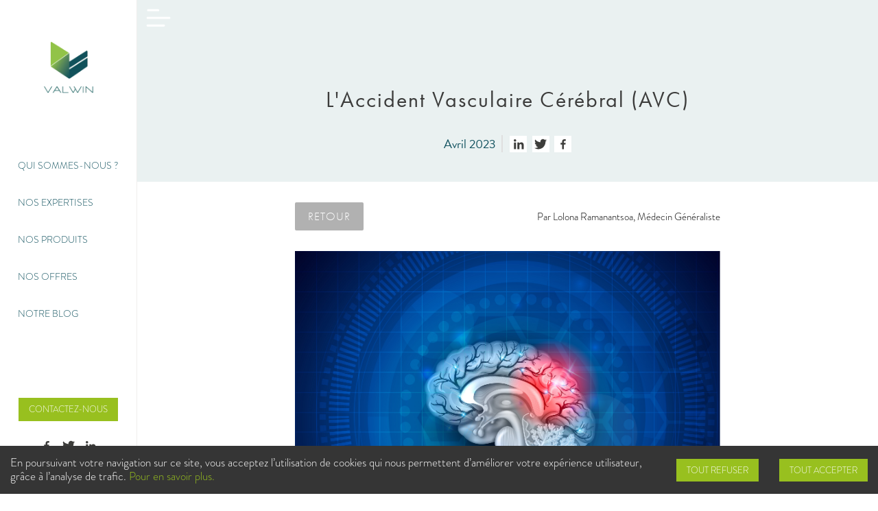

--- FILE ---
content_type: text/html; charset=utf-8
request_url: https://www.valwin.fr/blog/20230413-laccident-vasculaire-cerebral-avc?pharmacyId=ph32-gare-austerlitz-paris
body_size: 13498
content:
<!DOCTYPE html><html><head><meta charSet="utf-8"/><meta name="viewport" content="width=device-width, initial-scale=1"/><link rel="preload" as="image" href="https://s3-eu-west-1.amazonaws.com/valwin/pharmacygroup-prod/valwin/blog/f733567d-1419-496c-9fb9-e461b356529b/asset/78a07154-a16b-44ef-97fd-b125b16a451c.jpg"/><link rel="stylesheet" href="/_next/static/css/aeeeefc28ed95b38.css" data-precedence="next"/><link rel="stylesheet" href="/_next/static/css/87746d890c6bc9aa.css" data-precedence="next"/><link rel="preload" as="script" fetchPriority="low" href="/_next/static/chunks/webpack-102d2465b3a8b605.js"/><script src="/_next/static/chunks/fd9d1056-f2967054ba719545.js" async=""></script><script src="/_next/static/chunks/69-d7a679962d0b97c1.js" async=""></script><script src="/_next/static/chunks/main-app-098b15b6b0a264c8.js" async=""></script><script src="/_next/static/chunks/749-8ae928d9c1c4a451.js" async=""></script><script src="/_next/static/chunks/975-f1bc650c9440c881.js" async=""></script><script src="/_next/static/chunks/840-fc649152bc2f1783.js" async=""></script><script src="/_next/static/chunks/app/layout-aff9f1c5f8f6b535.js" async=""></script><script src="/_next/static/chunks/app/blog/%5Bslug%5D/page-a0f50cbce5a6c379.js" async=""></script><title>L&#x27;Accident Vasculaire Cérébral (AVC) - Valwin</title><meta name="description" content="Valwin accompagne les professionnels de santé dans leur démarche digitale : audit, conseil, édition de solutions de eSanté (site Internet pour pharmacie, app mobiles, logiciels) et développement d&#x27;outils spécialisés."/><meta property="og:title" content="Valwin - accueil"/><meta property="og:description" content="Valwin accompagne les professionnels de santé dans leur démarche digitale : audit, conseil, édition de solutions de eSanté (site Internet pour pharmacie, app mobiles, logiciels) et développement d&#x27;outils spécialisés."/><meta property="og:locale" content="fr_FR"/><meta property="og:image" content="https://www.valwin.fr/images/META.webp"/><meta property="og:type" content="website"/><meta name="twitter:card" content="summary_large_image"/><meta name="twitter:title" content="Valwin - accueil"/><meta name="twitter:description" content="Valwin accompagne les professionnels de santé dans leur démarche digitale : audit, conseil, édition de solutions de eSanté (site Internet pour pharmacie, app mobiles, logiciels) et développement d&#x27;outils spécialisés."/><meta name="twitter:image" content="https://www.valwin.fr/images/META.webp"/><link rel="icon" href="/favicon.ico" type="image/x-icon" sizes="16x16"/><script src="/_next/static/chunks/polyfills-c67a75d1b6f99dc8.js" noModule=""></script></head><body itemScope="" itemType="https://schema.org/WebPage"><div id="root"><main id="top"><section class="content"><article class="blog-article"><header class="blog-article__header"><h1 class="blog-article__header__title">L&#x27;Accident Vasculaire Cérébral (AVC)</h1><div class="blog-article__header__subtitle social"><div class="blog-article__header__subtitle__pubdate">Avril 2023</div><div class="blog-article__header__subtitle__separator"></div><div class="blog-article__header__subtitle__social-networks"><a href="http://www.linkedin.com/shareArticle?mini=true&amp;url=https://valwin.fr/blog/20230413-laccident-vasculaire-cerebral-avc" target="_blank" rel="noopener" title="Partager sur LinkedIn" class="linkedin"><img alt="linkedin icon" loading="lazy" width="66" height="66" decoding="async" data-nimg="1" class="social__icon" style="color:transparent" src="/_next/static/media/linkedin.49c80e46.svg"/></a><a href="https://twitter.com/intent/tweet?url=https://valwin.fr/blog/20230413-laccident-vasculaire-cerebral-avc" target="_blank" rel="noopener" title="Partager sur Twitter" class="twitter"><img alt="twitter icon" loading="lazy" width="66" height="66" decoding="async" data-nimg="1" class="social__icon" style="color:transparent" src="/_next/static/media/twitter.1a9afaba.svg"/></a><a href="https://www.facebook.com/sharer/sharer.php?u=https://valwin.fr/blog/20230413-laccident-vasculaire-cerebral-avc&amp;picture=https://s3-eu-west-1.amazonaws.com/valwin/pharmacygroup-prod/valwin/blog/f733567d-1419-496c-9fb9-e461b356529b/asset/78a07154-a16b-44ef-97fd-b125b16a451c.jpg&amp;display=popup" target="_blank" rel="noopener" title="Partager sur Facebook" class="facebook"><img alt="facebook icon" loading="lazy" width="66" height="66" decoding="async" data-nimg="1" class="social__icon" style="color:transparent" src="/_next/static/media/facebook.0aba011d.svg"/></a></div></div></header><div class="blog-article__back"><a href="/blog" class="cta">Retour</a><div class="author">Par <!-- -->Lolona Ramanantsoa, Médecin Généraliste</div></div><div class="blog-article__image"><img alt="image" class="image" src="https://s3-eu-west-1.amazonaws.com/valwin/pharmacygroup-prod/valwin/blog/f733567d-1419-496c-9fb9-e461b356529b/asset/78a07154-a16b-44ef-97fd-b125b16a451c.jpg"/></div><div class="blog-article__content"><h2><strong>Prévenir un accident vasculaire cérébral</strong></h2>
<p>Un accident vasculaire cérébral ou AVC, comme son nom l’indique, survient brutalement. Imprévisible, qu’il soit ischémique ou hémorragique, il représente une urgence absolue. En effet, plus la prise en charge tarde, plus les séquelles sont importantes avec parfois des handicaps invalidants. Les statistiques sont alarmantes : un français serait victime d’un AVC toutes les 4 minutes, et 500.000 vivent avec des séquelles d’un AVC, soit 40% des personnes victimes d’AVC. D’où l’importance de la prévention.&nbsp;&nbsp;&nbsp;</p>
<h2><strong>Accident vasculaire cérébral ou attaque cérébrale, quelle différence ? </strong>&nbsp;</h2>
<p>Dans les faits, ces deux dénominations désignent la même chose. Il s’agit d’une lésion d’une partie du cerveau, conséquence d’une absence d’irrigation sanguine et donc d’apport en oxygène, par obturation par un caillot (thrombus) ou rupture d’un vaisseau sanguin. <br><br>Lorsque l’AVC est provoqué par obturation, on parle d’AVC ischémique. On le nomme également thrombose ou d’embolie cérébrale. Il représente environ 80% des AVC. La rupture d’un vaisseau désigne en revanche l’AVC hémorragique et représente les 20% restants des AVC.&nbsp;&nbsp;</p>
<h2><strong>Reconnaître un  AVC pour agir rapidement</strong></h2>
<p>Les symptômes d’un AVC surviennent brutalement et diffèrent selon sa nature et les zones touchées. Mais d’une façon générale, il se manifeste par :&nbsp;&nbsp;</p>
<ul>
<li dir = "auto">des troubles de la vision affectant un  seul œil&nbsp;&nbsp;</li>
<li dir = "auto">un mal de tête intense, soudain,  inhabituel et sans cause apparente</li>
<li dir = "auto">une perte  de sensibilité  ou un engourdissement d’un  ou plusieurs membres ou du visage</li>
<li dir = "auto">une faiblesse 	musculaire,  une paralysie d’un 	ou plusieurs membres ou du visage, le plus souvent d’un seul côté  du corps (hémiplégie)</li>
<li dir = "auto">une perte  d'équilibre ou de la coordination des mouvements</li>
<li dir = "auto">une difficulté  soudaine à articuler, à s’exprimer ou à comprendre les autres</li>
<li dir = "auto">des troubles de la vigilance pouvant aller  à la perte de connaissance, voire un coma.  <br>&nbsp;</li>
</ul>
<p>L’AVC peut aussi parfois se manifester par un AIT ou accident ischémique transitoire. C’est une forme légère d’un AVC provoquée par une interruption temporaire du flux sanguin dans une partie du cerveau. Les symptômes sont les mêmes que ceux d’un AVC, mais ils durent moins d’une heure. Et d’une façon générale, un AIT ne laisse aucune trace sur les examens d’imagerie du cerveau. Mais il augmente les risques de survenue d’un AVC. Voilà pourquoi, il représente tout autant qu’un AVC une urgence médicale.&nbsp;&nbsp;</p>
<p>Dans tous les cas, en présence de ces signes, appelez immédiatement le SAMU pour une prise en charge immédiate au sein d’une structure adaptée.&nbsp;&nbsp;&nbsp;</p>
<h2><strong>La prévention, la meilleure façon de limiter la survenue d’un AVC</strong></h2>
<p>Rien de mieux que la prévention pour limiter les risques de survenue d’un AVC. Même si l'âge moyen de survenue d'un AVC est à 74 ans, près de 25% des AVC surviennent avant 65 ans. Et de nos jours, le nombre de personnes entre 35 et 64 ans qui en sont victimes ne cesse d’augmenter<strong>. </strong>&nbsp;</p>
<p>Il existe plusieurs facteurs qui peuvent être à son origine, chacun.e peut agir au quotidien pour les réduire. Cela passe en premier lieur par une alimentation moins salée, moins sucrée et mieux équilibrée associée à une activité physique régulière. Ce qui permet de limiter la survenue d’un surpoids, de dyslipidémie dont l ‘hypercholestérolémie, de l’hypertension artérielle et du diabète, quatre facteurs favorisants un AVC. De même que le tabagisme et l’alcoolisme : à défaut de pouvoir arrêter, il faut  au moins diminuer leur consommation. Apprendre à gérer le stress est aussi important, car il peut occasionner une hypertension artérielle. Chez la femme, la prise de contraceptif hormonal favorise également la survenue d’AVC en favorisant la formation de caillot. Une surveillance régulière s’impose alors, tout comme la prise en charge et le suivi réguliers des personnes déjà connues à risque.&nbsp;&nbsp;</p>
<p>La prise en charge d’un AVC dépend de sa nature. Aussi devant des signes pouvant en évoquer un, appelez immédiatement le SAMU ou le 112 qui orientera la personne vers un centre adapté. Il vaut mieux appeler à tort que de risquer une prise en charge tardive qui peut engager le pronostic vital de la personne ou qui sera la cause de séquelles importantes. D’autant que l'intensité des symptômes d'un AVC n’est pas toujours proportionnelle avec celle d’éventuelles séquelles. Heureusement, la prise en charge est de plus en plus performante et de nouvelles pistes sont en étude pour les améliorer encore.&nbsp;&nbsp;</p>
<p><a href="https://www.vidal.fr/maladies/coeur-circulation-veines/avc.html" target="_blank"><ins>https://www.vidal.fr/maladies/coeur-circulation-veines/avc.html</ins></a></p>
<p><a href="https://www.vidal.fr/maladies/coeur-circulation-veines/avc/causes.html" target="_blank"><ins>https://www.vidal.fr/maladies/coeur-circulation-veines/avc/causes.html</ins></a></p>
<p><a href="https://www.frm.org/recherches-maladies-cardiovasculaires/accident-vasculaire-cerebral/focus-sur-l-accident-vasculaire-cerebral" target="_blank"><ins>https://www.frm.org/recherches-maladies-cardiovasculaires/accident-vasculaire-cerebral/focus-sur-l-accident-vasculaire-cerebral</ins></a></p>
<p><a href="https://www.inserm.fr/dossier/accident-vasculaire-cerebral-avc/" target="_blank"><ins>https://www.inserm.fr/dossier/accident-vasculaire-cerebral-avc/</ins></a></p>
<p><a href="https://sante.gouv.fr/archives/archives-presse/archives-communiques-de-presse/article/journee-mondiale-de-l-avc-prevenir-traiter-tot-informer-419609" target="_blank"><ins>https://sante.gouv.fr/archives/archives-presse/archives-communiques-de-presse/article/journee-mondiale-de-l-avc-prevenir-traiter-tot-informer-419609</ins></a></p>
</div></article></section><aside class="sidebar" itemScope="" itemType="https://schema.org/Organization"><a href="/"><img itemProp="logo" alt="logo valwin" loading="lazy" width="835" height="835" decoding="async" data-nimg="1" class="logo" style="color:transparent" srcSet="/_next/image?url=%2F_next%2Fstatic%2Fmedia%2Flogo_valwin.8de837e2.png&amp;w=1080&amp;q=75 1x, /_next/image?url=%2F_next%2Fstatic%2Fmedia%2Flogo_valwin.8de837e2.png&amp;w=1920&amp;q=75 2x" src="/_next/image?url=%2F_next%2Fstatic%2Fmedia%2Flogo_valwin.8de837e2.png&amp;w=1920&amp;q=75"/></a><nav><div class="links"><ul class="main"><a activeclassname="active" href="/qui-sommes-nous"><li>Qui sommes-nous <span class="brandon_hack">?</span></li></a><a activeclassname="active" href="/notre-expertise"><li>Nos expertises</li></a><a activeclassname="active" href="/notre-produit"><li>Nos produits</li></a><a activeclassname="active" href="/notre-offre"><li>Nos offres</li></a><a activeclassname="active" href="/blog"><li>Notre blog</li></a><a activeclassname="active" class="hide-m-and-up" href="/contact"><li>Contact et actualités</li></a><a activeclassname="active" class="hide-m-and-up" href="/mentions-legales"><li>Mentions légales</li></a></ul></div></nav><div class="footer-sidemenu"><a class="contact" href="/contactez-nous"><div class="contact__info"><p class="contact__info__question">Contactez-nous</p></div></a><ul class="social"><li><a target="blank" href="https://www.facebook.com/valwin.sante/"><img alt="facebook logo" loading="lazy" width="66" height="66" decoding="async" data-nimg="1" class="social__icon social__icon--dark" style="color:transparent" src="/_next/static/media/facebook.0aba011d.svg"/></a></li><li><a target="blank" href="https://twitter.com/Valwin_"><img alt="twitter logo" loading="lazy" width="66" height="66" decoding="async" data-nimg="1" class="social__icon social__icon--dark" style="color:transparent" src="/_next/static/media/twitter.1a9afaba.svg"/></a></li><li><a target="blank" href="https://www.linkedin.com/authwall?trk=bf&amp;trkInfo=bf&amp;originalReferer=https%3A%2F%2Fvalwin.fr&amp;sessionRedirect=https%3A%2F%2Fwww.linkedin.com%2Fcompany%2Fvalwin"><img alt="linkedin logo" loading="lazy" width="66" height="66" decoding="async" data-nimg="1" class="social__icon social__icon--dark" style="color:transparent" src="/_next/static/media/linkedin.49c80e46.svg"/></a></li></ul><p class="copyright">© 2017-<!-- -->2026<!-- --> Valwin</p></div></aside></main><header class="navbar"><img alt="menu" loading="lazy" width="66" height="66" decoding="async" data-nimg="1" class="menuToggle menuToggle--black" style="color:transparent;width:52px;height:52px" src="/_next/static/media/menu.28764832.svg"/><img alt="menu hamburger" loading="lazy" width="217" height="217" decoding="async" data-nimg="1" class="menuToggle menuToggle--white" style="color:transparent;width:42px;height:52px" srcSet="/_next/image?url=%2F_next%2Fstatic%2Fmedia%2Fhamburger.a1de22c5.png&amp;w=256&amp;q=75 1x, /_next/image?url=%2F_next%2Fstatic%2Fmedia%2Fhamburger.a1de22c5.png&amp;w=640&amp;q=75 2x" src="/_next/image?url=%2F_next%2Fstatic%2Fmedia%2Fhamburger.a1de22c5.png&amp;w=640&amp;q=75"/><a class="home" href="/"><img alt="title" loading="lazy" width="168" height="66" decoding="async" data-nimg="1" class="title" style="color:transparent" src="/_next/static/media/valwin_title.5873521a.svg"/></a><nav class="navigation"><img alt="menu close" loading="lazy" width="66" height="66" decoding="async" data-nimg="1" class="menuToggle" style="color:transparent;width:auto;height:auto" src="/_next/static/media/close.65cf5ebf.svg"/><div class="links"><a class="home" href="/"><img alt="title" loading="lazy" width="168" height="66" decoding="async" data-nimg="1" class="title" style="color:transparent" src="/_next/static/media/valwin_title_white.e628012a.svg"/></a><ul class="main"><a activeclassname="active" href="/qui-sommes-nous"><li>Qui sommes-nous <span class="brandon_hack">?</span></li></a><a activeclassname="active" href="/notre-expertise"><li>Notre expertise</li></a><a activeclassname="active" href="/notre-produit"><li>Notre produit</li></a><a activeclassname="active" href="/notre-offre"><li>Notre offre</li></a><a activeclassname="active" href="/blog"><li>Notre blog</li></a><a activeclassname="active" class="hide-m-and-up" href="/contact"><li>Contact et actualités</li></a><a activeclassname="active" class="hide-m-and-up" href="/mentions-legales"><li>Mentions légales</li></a></ul><ul class="social"><li><a target="blank" href="https://www.facebook.com/valwin.sante/"><img alt="facebook logo" loading="lazy" width="66" height="66" decoding="async" data-nimg="1" class="social__icon social__icon--dark" style="color:transparent" src="/_next/static/media/facebook.0aba011d.svg"/><img alt="white facebook logo" loading="lazy" width="66" height="66" decoding="async" data-nimg="1" class="social__icon social__icon--white" style="color:transparent" src="/_next/static/media/facebook-white.b5ed6061.svg"/></a></li><li><a target="blank" href="https://twitter.com/Valwin_"><img alt="twitter logo" loading="lazy" width="66" height="66" decoding="async" data-nimg="1" class="social__icon social__icon--dark" style="color:transparent" src="/_next/static/media/twitter.1a9afaba.svg"/><img alt="white twitter logo" loading="lazy" width="66" height="66" decoding="async" data-nimg="1" class="social__icon social__icon--white" style="color:transparent" src="/_next/static/media/twitter-white.0c2b15b7.svg"/></a></li><li><a target="blank" href="https://www.linkedin.com/authwall?trk=bf&amp;trkInfo=bf&amp;originalReferer=https%3A%2F%2Fvalwin.fr&amp;sessionRedirect=https%3A%2F%2Fwww.linkedin.com%2Fcompany%2Fvalwin"><img alt="linkedin logo" loading="lazy" width="66" height="66" decoding="async" data-nimg="1" class="social__icon social__icon--dark" style="color:transparent" src="/_next/static/media/linkedin.49c80e46.svg"/><img alt="white linkedin logo" loading="lazy" width="66" height="66" decoding="async" data-nimg="1" class="social__icon social__icon--white" style="color:transparent" src="/_next/static/media/linkedin-white.097b57f7.svg"/></a></li></ul></div></nav><a class="contact" href="/contactez-nous"><img alt="phone" loading="lazy" width="66" height="66" decoding="async" data-nimg="1" class="phone" style="color:transparent;width:52px;height:52px" src="/_next/static/media/phone.bb476677.svg"/><div class="contact__info"><p class="contact__info__question">Contactez-nous</p></div></a></header><footer class="footer"><a class="footer__logo" href="/"><img alt="Valwin" loading="lazy" width="73" height="75" decoding="async" data-nimg="1" style="color:transparent;width:auto;height:75px" src="/_next/static/media/logo_valwin_white.d30b870a.svg"/></a><div class="footer__content"><section><h3 class="hide-up-to-l">Contactez-nous</h3><h3 class="hide-l-and-up">Contact</h3><p><a href="tel:+33760016390">07 60 01 64 70</a><br/><a href="mailto:contact@valwin.fr">contact@valwin.fr</a></p></section><section><h3 class="hide-up-to-l">Nous recrutons</h3><h3 class="hide-l-and-up">Recrutement</h3><p><a target="blank" href="https://www.welcometothejungle.co/companies/valwin/jobs">Toutes les annonces</a></p></section><section><p><a href="/mentions-legales">Mentions légales</a></p><p><a href="/application-politique-confidentialite">Politique de confidentialité</a></p></section></div></footer><script>(function(d) {var config = { kitId: 'zut6czj', scriptTimeout: 3000, async: true }, h=d.documentElement,t=setTimeout(function(){h.className=h.className.replace(/\bwf-loading\b/g,"")+" wf-inactive";},config.scriptTimeout),tk=d.createElement("script"),f=false,s=d.getElementsByTagName("script")[0],a;h.className+=" wf-loading";tk.src='https://use.typekit.net/'+config.kitId+'.js';tk.async=true;tk.onload=tk.onreadystatechange=function(){a=this.readyState;if(f||a&&a!="complete"&&a!="loaded")return;f=true;clearTimeout(t);try{Typekit.load(config)}catch(e){}};s.parentNode.insertBefore(tk,s) })(document);</script></div><script src="/_next/static/chunks/webpack-102d2465b3a8b605.js" async=""></script><script>(self.__next_f=self.__next_f||[]).push([0]);self.__next_f.push([2,null])</script><script>self.__next_f.push([1,"1:HL[\"/_next/static/css/aeeeefc28ed95b38.css\",\"style\"]\n0:\"$L2\"\n"])</script><script>self.__next_f.push([1,"3:HL[\"/_next/static/css/87746d890c6bc9aa.css\",\"style\"]\n"])</script><script>self.__next_f.push([1,"4:I[47690,[],\"\"]\n7:I[5613,[],\"\"]\n9:I[31778,[],\"\"]\na:I[25250,[\"749\",\"static/chunks/749-8ae928d9c1c4a451.js\",\"975\",\"static/chunks/975-f1bc650c9440c881.js\",\"840\",\"static/chunks/840-fc649152bc2f1783.js\",\"185\",\"static/chunks/app/layout-aff9f1c5f8f6b535.js\"],\"\"]\nb:I[81749,[\"749\",\"static/chunks/749-8ae928d9c1c4a451.js\",\"308\",\"static/chunks/app/blog/%5Bslug%5D/page-a0f50cbce5a6c379.js\"],\"Image\"]\nc:I[38847,[\"749\",\"static/chunks/749-8ae928d9c1c4a451.js\",\"975\",\"static/chunks/975-f1bc650c9440c881.js\",\"840\",\"static/chun"])</script><script>self.__next_f.push([1,"ks/840-fc649152bc2f1783.js\",\"185\",\"static/chunks/app/layout-aff9f1c5f8f6b535.js\"],\"\"]\nd:I[1346,[\"749\",\"static/chunks/749-8ae928d9c1c4a451.js\",\"975\",\"static/chunks/975-f1bc650c9440c881.js\",\"840\",\"static/chunks/840-fc649152bc2f1783.js\",\"185\",\"static/chunks/app/layout-aff9f1c5f8f6b535.js\"],\"\"]\ne:I[80536,[\"749\",\"static/chunks/749-8ae928d9c1c4a451.js\",\"975\",\"static/chunks/975-f1bc650c9440c881.js\",\"840\",\"static/chunks/840-fc649152bc2f1783.js\",\"185\",\"static/chunks/app/layout-aff9f1c5f8f6b535.js\"],\"\"]\n10:I[48955,[]"])</script><script>self.__next_f.push([1,",\"\"]\n8:[\"slug\",\"20230413-laccident-vasculaire-cerebral-avc\",\"d\"]\n11:[]\n"])</script><script>self.__next_f.push([1,"2:[[[\"$\",\"link\",\"0\",{\"rel\":\"stylesheet\",\"href\":\"/_next/static/css/aeeeefc28ed95b38.css\",\"precedence\":\"next\",\"crossOrigin\":\"$undefined\"}]],[\"$\",\"$L4\",null,{\"buildId\":\"m4K2g7UnPdmzHPnk5pls8\",\"assetPrefix\":\"\",\"initialCanonicalUrl\":\"/blog/20230413-laccident-vasculaire-cerebral-avc?pharmacyId=ph32-gare-austerlitz-paris\",\"initialTree\":[\"\",{\"children\":[\"blog\",{\"children\":[[\"slug\",\"20230413-laccident-vasculaire-cerebral-avc\",\"d\"],{\"children\":[\"__PAGE__?{\\\"pharmacyId\\\":\\\"ph32-gare-austerlitz-paris\\\"}\",{}]}]}]},\"$undefined\",\"$undefined\",true],\"initialSeedData\":[\"\",{\"children\":[\"blog\",{\"children\":[[\"slug\",\"20230413-laccident-vasculaire-cerebral-avc\",\"d\"],{\"children\":[\"__PAGE__\",{},[\"$L5\",\"$L6\",null]]},[\"$\",\"$L7\",null,{\"parallelRouterKey\":\"children\",\"segmentPath\":[\"children\",\"blog\",\"children\",\"$8\",\"children\"],\"loading\":\"$undefined\",\"loadingStyles\":\"$undefined\",\"loadingScripts\":\"$undefined\",\"hasLoading\":false,\"error\":\"$undefined\",\"errorStyles\":\"$undefined\",\"errorScripts\":\"$undefined\",\"template\":[\"$\",\"$L9\",null,{}],\"templateStyles\":\"$undefined\",\"templateScripts\":\"$undefined\",\"notFound\":\"$undefined\",\"notFoundStyles\":\"$undefined\",\"styles\":[[\"$\",\"link\",\"0\",{\"rel\":\"stylesheet\",\"href\":\"/_next/static/css/87746d890c6bc9aa.css\",\"precedence\":\"next\",\"crossOrigin\":\"$undefined\"}]]}]]},[\"$\",\"$L7\",null,{\"parallelRouterKey\":\"children\",\"segmentPath\":[\"children\",\"blog\",\"children\"],\"loading\":\"$undefined\",\"loadingStyles\":\"$undefined\",\"loadingScripts\":\"$undefined\",\"hasLoading\":false,\"error\":\"$undefined\",\"errorStyles\":\"$undefined\",\"errorScripts\":\"$undefined\",\"template\":[\"$\",\"$L9\",null,{}],\"templateStyles\":\"$undefined\",\"templateScripts\":\"$undefined\",\"notFound\":\"$undefined\",\"notFoundStyles\":\"$undefined\",\"styles\":null}]]},[null,[\"$\",\"html\",null,{\"children\":[null,[\"$\",\"body\",null,{\"itemScope\":true,\"itemType\":\"https://schema.org/WebPage\",\"children\":[\"$\",\"div\",null,{\"id\":\"root\",\"children\":[[[\"$\",\"main\",null,{\"id\":\"top\",\"children\":[[\"$\",\"section\",null,{\"className\":\"content\",\"children\":[\"$\",\"$L7\",null,{\"parallelRouterKey\":\"children\",\"segmentPath\":[\"children\"],\"loading\":\"$undefined\",\"loadingStyles\":\"$undefined\",\"loadingScripts\":\"$undefined\",\"hasLoading\":false,\"error\":\"$undefined\",\"errorStyles\":\"$undefined\",\"errorScripts\":\"$undefined\",\"template\":[\"$\",\"$L9\",null,{}],\"templateStyles\":\"$undefined\",\"templateScripts\":\"$undefined\",\"notFound\":[[\"$\",\"title\",null,{\"children\":\"404: This page could not be found.\"}],[\"$\",\"div\",null,{\"style\":{\"fontFamily\":\"system-ui,\\\"Segoe UI\\\",Roboto,Helvetica,Arial,sans-serif,\\\"Apple Color Emoji\\\",\\\"Segoe UI Emoji\\\"\",\"height\":\"100vh\",\"textAlign\":\"center\",\"display\":\"flex\",\"flexDirection\":\"column\",\"alignItems\":\"center\",\"justifyContent\":\"center\"},\"children\":[\"$\",\"div\",null,{\"children\":[[\"$\",\"style\",null,{\"dangerouslySetInnerHTML\":{\"__html\":\"body{color:#000;background:#fff;margin:0}.next-error-h1{border-right:1px solid rgba(0,0,0,.3)}@media (prefers-color-scheme:dark){body{color:#fff;background:#000}.next-error-h1{border-right:1px solid rgba(255,255,255,.3)}}\"}}],[\"$\",\"h1\",null,{\"className\":\"next-error-h1\",\"style\":{\"display\":\"inline-block\",\"margin\":\"0 20px 0 0\",\"padding\":\"0 23px 0 0\",\"fontSize\":24,\"fontWeight\":500,\"verticalAlign\":\"top\",\"lineHeight\":\"49px\"},\"children\":\"404\"}],[\"$\",\"div\",null,{\"style\":{\"display\":\"inline-block\"},\"children\":[\"$\",\"h2\",null,{\"style\":{\"fontSize\":14,\"fontWeight\":400,\"lineHeight\":\"49px\",\"margin\":0},\"children\":\"This page could not be found.\"}]}]]}]}]],\"notFoundStyles\":[],\"styles\":null}]}],[\"$\",\"aside\",null,{\"className\":\"sidebar\",\"itemScope\":true,\"itemType\":\"https://schema.org/Organization\",\"children\":[[\"$\",\"$La\",null,{\"href\":\"/\",\"children\":[\"$\",\"$Lb\",null,{\"src\":{\"src\":\"/_next/static/media/logo_valwin.8de837e2.png\",\"height\":835,\"width\":835,\"blurDataURL\":\"[data-uri]\",\"blurWidth\":8,\"blurHeight\":8},\"className\":\"logo\",\"itemProp\":\"logo\",\"alt\":\"logo valwin\"}]}],[\"$\",\"nav\",null,{\"children\":[\"$\",\"div\",null,{\"className\":\"links\",\"children\":[\"$\",\"ul\",null,{\"className\":\"main\",\"children\":[[\"$\",\"$La\",null,{\"href\":\"/qui-sommes-nous\",\"activeclassname\":\"active\",\"children\":[\"$\",\"li\",null,{\"children\":[\"Qui sommes-nous \",[\"$\",\"span\",null,{\"className\":\"brandon_hack\",\"children\":\"?\"}]]}]}],[\"$\",\"$La\",null,{\"href\":\"/notre-expertise\",\"activeclassname\":\"active\",\"children\":[\"$\",\"li\",null,{\"children\":\"Nos expertises\"}]}],[\"$\",\"$La\",null,{\"href\":\"/notre-produit\",\"activeclassname\":\"active\",\"children\":[\"$\",\"li\",null,{\"children\":\"Nos produits\"}]}],[\"$\",\"$La\",null,{\"href\":\"/notre-offre\",\"activeclassname\":\"active\",\"children\":[\"$\",\"li\",null,{\"children\":\"Nos offres\"}]}],[\"$\",\"$La\",null,{\"href\":\"/blog\",\"activeclassname\":\"active\",\"children\":[\"$\",\"li\",null,{\"children\":\"Notre blog\"}]}],[\"$\",\"$La\",null,{\"href\":\"/contact\",\"activeclassname\":\"active\",\"className\":\"hide-m-and-up\",\"children\":[\"$\",\"li\",null,{\"children\":\"Contact et actualités\"}]}],[\"$\",\"$La\",null,{\"href\":\"/mentions-legales\",\"activeclassname\":\"active\",\"className\":\"hide-m-and-up\",\"children\":[\"$\",\"li\",null,{\"children\":\"Mentions légales\"}]}]]}]}]}],[\"$\",\"div\",null,{\"className\":\"footer-sidemenu\",\"children\":[[\"$\",\"$La\",null,{\"href\":\"/contactez-nous\",\"className\":\"contact\",\"children\":[\"$\",\"div\",null,{\"className\":\"contact__info\",\"children\":[\"$\",\"p\",null,{\"className\":\"contact__info__question\",\"children\":\"Contactez-nous\"}]}]}],[\"$\",\"ul\",null,{\"className\":\"social\",\"children\":[[\"$\",\"li\",null,{\"children\":[\"$\",\"a\",null,{\"target\":\"blank\",\"href\":\"https://www.facebook.com/valwin.sante/\",\"children\":[\"$\",\"$Lb\",null,{\"className\":\"social__icon social__icon--dark\",\"src\":{\"src\":\"/_next/static/media/facebook.0aba011d.svg\",\"height\":66,\"width\":66,\"blurWidth\":0,\"blurHeight\":0},\"alt\":\"facebook logo\"}]}]}],[\"$\",\"li\",null,{\"children\":[\"$\",\"a\",null,{\"target\":\"blank\",\"href\":\"https://twitter.com/Valwin_\",\"children\":[\"$\",\"$Lb\",null,{\"className\":\"social__icon social__icon--dark\",\"src\":{\"src\":\"/_next/static/media/twitter.1a9afaba.svg\",\"height\":66,\"width\":66,\"blurWidth\":0,\"blurHeight\":0},\"alt\":\"twitter logo\"}]}]}],[\"$\",\"li\",null,{\"children\":[\"$\",\"a\",null,{\"target\":\"blank\",\"href\":\"https://www.linkedin.com/authwall?trk=bf\u0026trkInfo=bf\u0026originalReferer=https%3A%2F%2Fvalwin.fr\u0026sessionRedirect=https%3A%2F%2Fwww.linkedin.com%2Fcompany%2Fvalwin\",\"children\":[\"$\",\"$Lb\",null,{\"className\":\"social__icon social__icon--dark\",\"src\":{\"src\":\"/_next/static/media/linkedin.49c80e46.svg\",\"height\":66,\"width\":66,\"blurWidth\":0,\"blurHeight\":0},\"alt\":\"linkedin logo\"}]}]}]]}],[\"$\",\"p\",null,{\"className\":\"copyright\",\"children\":[\"© 2017-\",2026,\" Valwin\"]}]]}]]}],[\"$\",\"$Lc\",null,{}]]}],[\"$\",\"$Ld\",null,{\"siteMetadata\":{\"siteUrl\":\"https://www.valwin.fr\",\"title\":\"Valwin\",\"contact\":{\"email\":\"contact@valwin.fr\",\"address\":\"Valwin, 86 Quai de la Fosse, 44000 Nantes\",\"tel\":\"+33760016390\",\"telFormatted\":\"07 60 01 64 70\"},\"legal\":{\"address\":\"86 Quai de la Fosse 44000 Nantes\",\"editor\":\"\u003cabbr title=\\\"Mademoiselle\\\"\u003eMelle\u003c/abbr\u003e Camille \u003cspan style=\\\"text-transform: uppercase; \\\"\u003eFreisz\u003c/span\u003e – contact@valwin.fr\",\"webmaster\":\"\u003cabbr title=\\\"Monsieur\\\"\u003eM.\u003c/abbr\u003e Alexis \u003cspan style=\\\"text-transform: uppercase; \\\"\u003eGuéganno\u003c/span\u003e – agueganno@valwin.fr\",\"appHost\":\"\u003cspan style=\\\"text-transform: uppercase; \\\"\u003eClaranet\u003c/span\u003e, 18 rue du Faubourg du Temple, 75011 PARIS\",\"host\":\"Clever Cloud SAS - 3 rue de l’Allier, 44000 Nantes\",\"form\":\"Société par action simplifiée\",\"siren\":\"791 450 653\",\"capital\":\"40 500 €\",\"vatNumber\":\"FR36 791450653\",\"cnil\":{\"number\":\"XXX\",\"date\":\"XXXX\"}},\"jobOffers\":{\"url\":\"https://www.welcometothejungle.co/companies/valwin/jobs\",\"text\":\"Toutes les annonces\",\"techUrl\":\"https://www.welcometothejungle.co/companies/valwin/tech\"},\"appUrls\":{\"android\":\"https://play.google.com/store/apps/details?id=com.Valwin\",\"ios\":\"https://itunes.apple.com/us/app/valwin/id1155037641\"}}}]],[\"$\",\"$Le\",null,{}]]}]}]]}],null]],\"initialHead\":[false,\"$Lf\"],\"globalErrorComponent\":\"$10\",\"missingSlots\":\"$W11\"}]]\n"])</script><script>self.__next_f.push([1,"12:{\"src\":\"/_next/static/media/linkedin.49c80e46.svg\",\"height\":66,\"width\":66,\"blurWidth\":0,\"blurHeight\":0}\n13:{\"src\":\"/_next/static/media/twitter.1a9afaba.svg\",\"height\":66,\"width\":66,\"blurWidth\":0,\"blurHeight\":0}\n14:{\"src\":\"/_next/static/media/facebook.0aba011d.svg\",\"height\":66,\"width\":66,\"blurWidth\":0,\"blurHeight\":0}\n15:T18a0,"])</script><script>self.__next_f.push([1,"\u003ch2\u003e\u003cstrong\u003ePrévenir un accident vasculaire cérébral\u003c/strong\u003e\u003c/h2\u003e\n\u003cp\u003eUn accident vasculaire cérébral ou AVC, comme son nom l’indique, survient brutalement. Imprévisible, qu’il soit ischémique ou hémorragique, il représente une urgence absolue. En effet, plus la prise en charge tarde, plus les séquelles sont importantes avec parfois des handicaps invalidants. Les statistiques sont alarmantes : un français serait victime d’un AVC toutes les 4 minutes, et 500.000 vivent avec des séquelles d’un AVC, soit 40% des personnes victimes d’AVC. D’où l’importance de la prévention.\u0026nbsp;\u0026nbsp;\u0026nbsp;\u003c/p\u003e\n\u003ch2\u003e\u003cstrong\u003eAccident vasculaire cérébral ou attaque cérébrale, quelle différence ? \u003c/strong\u003e\u0026nbsp;\u003c/h2\u003e\n\u003cp\u003eDans les faits, ces deux dénominations désignent la même chose. Il s’agit d’une lésion d’une partie du cerveau, conséquence d’une absence d’irrigation sanguine et donc d’apport en oxygène, par obturation par un caillot (thrombus) ou rupture d’un vaisseau sanguin. \u003cbr\u003e\u003cbr\u003eLorsque l’AVC est provoqué par obturation, on parle d’AVC ischémique. On le nomme également thrombose ou d’embolie cérébrale. Il représente environ 80% des AVC. La rupture d’un vaisseau désigne en revanche l’AVC hémorragique et représente les 20% restants des AVC.\u0026nbsp;\u0026nbsp;\u003c/p\u003e\n\u003ch2\u003e\u003cstrong\u003eReconnaître un  AVC pour agir rapidement\u003c/strong\u003e\u003c/h2\u003e\n\u003cp\u003eLes symptômes d’un AVC surviennent brutalement et diffèrent selon sa nature et les zones touchées. Mais d’une façon générale, il se manifeste par :\u0026nbsp;\u0026nbsp;\u003c/p\u003e\n\u003cul\u003e\n\u003cli dir = \"auto\"\u003edes troubles de la vision affectant un  seul œil\u0026nbsp;\u0026nbsp;\u003c/li\u003e\n\u003cli dir = \"auto\"\u003eun mal de tête intense, soudain,  inhabituel et sans cause apparente\u003c/li\u003e\n\u003cli dir = \"auto\"\u003eune perte  de sensibilité  ou un engourdissement d’un  ou plusieurs membres ou du visage\u003c/li\u003e\n\u003cli dir = \"auto\"\u003eune faiblesse \tmusculaire,  une paralysie d’un \tou plusieurs membres ou du visage, le plus souvent d’un seul côté  du corps (hémiplégie)\u003c/li\u003e\n\u003cli dir = \"auto\"\u003eune perte  d'équilibre ou de la coordination des mouvements\u003c/li\u003e\n\u003cli dir = \"auto\"\u003eune difficulté  soudaine à articuler, à s’exprimer ou à comprendre les autres\u003c/li\u003e\n\u003cli dir = \"auto\"\u003edes troubles de la vigilance pouvant aller  à la perte de connaissance, voire un coma.  \u003cbr\u003e\u0026nbsp;\u003c/li\u003e\n\u003c/ul\u003e\n\u003cp\u003eL’AVC peut aussi parfois se manifester par un AIT ou accident ischémique transitoire. C’est une forme légère d’un AVC provoquée par une interruption temporaire du flux sanguin dans une partie du cerveau. Les symptômes sont les mêmes que ceux d’un AVC, mais ils durent moins d’une heure. Et d’une façon générale, un AIT ne laisse aucune trace sur les examens d’imagerie du cerveau. Mais il augmente les risques de survenue d’un AVC. Voilà pourquoi, il représente tout autant qu’un AVC une urgence médicale.\u0026nbsp;\u0026nbsp;\u003c/p\u003e\n\u003cp\u003eDans tous les cas, en présence de ces signes, appelez immédiatement le SAMU pour une prise en charge immédiate au sein d’une structure adaptée.\u0026nbsp;\u0026nbsp;\u0026nbsp;\u003c/p\u003e\n\u003ch2\u003e\u003cstrong\u003eLa prévention, la meilleure façon de limiter la survenue d’un AVC\u003c/strong\u003e\u003c/h2\u003e\n\u003cp\u003eRien de mieux que la prévention pour limiter les risques de survenue d’un AVC. Même si l'âge moyen de survenue d'un AVC est à 74 ans, près de 25% des AVC surviennent avant 65 ans. Et de nos jours, le nombre de personnes entre 35 et 64 ans qui en sont victimes ne cesse d’augmenter\u003cstrong\u003e. \u003c/strong\u003e\u0026nbsp;\u003c/p\u003e\n\u003cp\u003eIl existe plusieurs facteurs qui peuvent être à son origine, chacun.e peut agir au quotidien pour les réduire. Cela passe en premier lieur par une alimentation moins salée, moins sucrée et mieux équilibrée associée à une activité physique régulière. Ce qui permet de limiter la survenue d’un surpoids, de dyslipidémie dont l ‘hypercholestérolémie, de l’hypertension artérielle et du diabète, quatre facteurs favorisants un AVC. De même que le tabagisme et l’alcoolisme : à défaut de pouvoir arrêter, il faut  au moins diminuer leur consommation. Apprendre à gérer le stress est aussi important, car il peut occasionner une hypertension artérielle. Chez la femme, la prise de contraceptif hormonal favorise également la survenue d’AVC en favorisant la formation de caillot. Une surveillance régulière s’impose alors, tout comme la prise en charge et le suivi réguliers des personnes déjà connues à risque.\u0026nbsp;\u0026nbsp;\u003c/p\u003e\n\u003cp\u003eLa prise en charge d’un AVC dépend de sa nature. Aussi devant des signes pouvant en évoquer un, appelez immédiatement le SAMU ou le 112 qui orientera la personne vers un centre adapté. Il vaut mieux appeler à tort que de risquer une prise en charge tardive qui peut engager le pronostic vital de la personne ou qui sera la cause de séquelles importantes. D’autant que l'intensité des symptômes d'un AVC n’est pas toujours proportionnelle avec celle d’éventuelles séquelles. Heureusement, la prise en charge est de plus en plus performante et de nouvelles pistes sont en étude pour les améliorer encore.\u0026nbsp;\u0026nbsp;\u003c/p\u003e\n\u003cp\u003e\u003ca href=\"https://www.vidal.fr/maladies/coeur-circulation-veines/avc.html\" target=\"_blank\"\u003e\u003cins\u003ehttps://www.vidal.fr/maladies/coeur-circulation-veines/avc.html\u003c/ins\u003e\u003c/a\u003e\u003c/p\u003e\n\u003cp\u003e\u003ca href=\"https://www.vidal.fr/maladies/coeur-circulation-veines/avc/causes.html\" target=\"_blank\"\u003e\u003cins\u003ehttps://www.vidal.fr/maladies/coeur-circulation-veines/avc/causes.html\u003c/ins\u003e\u003c/a\u003e\u003c/p\u003e\n\u003cp\u003e\u003ca href=\"https://www.frm.org/recherches-maladies-cardiovasculaires/accident-vasculaire-cerebral/focus-sur-l-accident-vasculaire-cerebral\" target=\"_blank\"\u003e\u003cins\u003ehttps://www.frm.org/recherches-maladies-cardiovasculaires/accident-vasculaire-cerebral/focus-sur-l-accident-vasculaire-cerebral\u003c/ins\u003e\u003c/a\u003e\u003c/p\u003e\n\u003cp\u003e\u003ca href=\"https://www.inserm.fr/dossier/accident-vasculaire-cerebral-avc/\" target=\"_blank\"\u003e\u003cins\u003ehttps://www.inserm.fr/dossier/accident-vasculaire-cerebral-avc/\u003c/ins\u003e\u003c/a\u003e\u003c/p\u003e\n\u003cp\u003e\u003ca href=\"https://sante.gouv.fr/archives/archives-presse/archives-communiques-de-presse/article/journee-mondiale-de-l-avc-prevenir-traiter-tot-informer-419609\" target=\"_blank\"\u003e\u003cins\u003ehttps://sante.gouv.fr/archives/archives-presse/archives-communiques-de-presse/article/journee-mondiale-de-l-avc-prevenir-traiter-tot-informer-419609\u003c/ins\u003e\u003c/a\u003e\u003c/p\u003e\n"])</script><script>self.__next_f.push([1,"6:[\"$\",\"article\",null,{\"className\":\"blog-article\",\"children\":[[\"$\",\"header\",null,{\"className\":\"blog-article__header\",\"children\":[[\"$\",\"h1\",null,{\"className\":\"blog-article__header__title\",\"children\":\"L'Accident Vasculaire Cérébral (AVC)\"}],[\"$\",\"div\",null,{\"className\":\"blog-article__header__subtitle social\",\"children\":[[\"$\",\"div\",null,{\"className\":\"blog-article__header__subtitle__pubdate\",\"children\":\"Avril 2023\"}],[\"$\",\"div\",null,{\"className\":\"blog-article__header__subtitle__separator\"}],[\"$\",\"div\",null,{\"className\":\"blog-article__header__subtitle__social-networks\",\"children\":[[\"$\",\"a\",null,{\"href\":\"http://www.linkedin.com/shareArticle?mini=true\u0026url=https://valwin.fr/blog/20230413-laccident-vasculaire-cerebral-avc\",\"target\":\"_blank\",\"rel\":\"noopener\",\"title\":\"Partager sur LinkedIn\",\"className\":\"linkedin\",\"children\":[\"$\",\"$Lb\",null,{\"className\":\"social__icon\",\"src\":\"$12\",\"alt\":\"linkedin icon\"}]}],[\"$\",\"a\",null,{\"href\":\"https://twitter.com/intent/tweet?url=https://valwin.fr/blog/20230413-laccident-vasculaire-cerebral-avc\",\"target\":\"_blank\",\"rel\":\"noopener\",\"title\":\"Partager sur Twitter\",\"className\":\"twitter\",\"children\":[\"$\",\"$Lb\",null,{\"className\":\"social__icon\",\"src\":\"$13\",\"alt\":\"twitter icon\"}]}],[\"$\",\"a\",null,{\"href\":\"https://www.facebook.com/sharer/sharer.php?u=https://valwin.fr/blog/20230413-laccident-vasculaire-cerebral-avc\u0026picture=https://s3-eu-west-1.amazonaws.com/valwin/pharmacygroup-prod/valwin/blog/f733567d-1419-496c-9fb9-e461b356529b/asset/78a07154-a16b-44ef-97fd-b125b16a451c.jpg\u0026display=popup\",\"target\":\"_blank\",\"rel\":\"noopener\",\"title\":\"Partager sur Facebook\",\"className\":\"facebook\",\"children\":[\"$\",\"$Lb\",null,{\"className\":\"social__icon\",\"src\":\"$14\",\"alt\":\"facebook icon\"}]}]]}]]}]]}],[\"$\",\"div\",null,{\"className\":\"blog-article__back\",\"children\":[[\"$\",\"a\",null,{\"href\":\"/blog\",\"className\":\"cta\",\"children\":\"Retour\"}],[\"$\",\"div\",null,{\"className\":\"author\",\"children\":[\"Par \",\"Lolona Ramanantsoa, Médecin Généraliste\"]}]]}],[\"$\",\"div\",null,{\"className\":\"blog-article__image\",\"children\":[\"$\",\"img\",null,{\"alt\":\"image\",\"className\":\"image\",\"src\":\"https://s3-eu-west-1.amazonaws.com/valwin/pharmacygroup-prod/valwin/blog/f733567d-1419-496c-9fb9-e461b356529b/asset/78a07154-a16b-44ef-97fd-b125b16a451c.jpg\"}]}],[\"$\",\"div\",null,{\"className\":\"blog-article__content\",\"dangerouslySetInnerHTML\":{\"__html\":\"$15\"}}]]}]\n"])</script><script>self.__next_f.push([1,"f:[[\"$\",\"meta\",\"0\",{\"name\":\"viewport\",\"content\":\"width=device-width, initial-scale=1\"}],[\"$\",\"meta\",\"1\",{\"charSet\":\"utf-8\"}],[\"$\",\"title\",\"2\",{\"children\":\"L'Accident Vasculaire Cérébral (AVC) - Valwin\"}],[\"$\",\"meta\",\"3\",{\"name\":\"description\",\"content\":\"Valwin accompagne les professionnels de santé dans leur démarche digitale : audit, conseil, édition de solutions de eSanté (site Internet pour pharmacie, app mobiles, logiciels) et développement d'outils spécialisés.\"}],[\"$\",\"meta\",\"4\",{\"property\":\"og:title\",\"content\":\"Valwin - accueil\"}],[\"$\",\"meta\",\"5\",{\"property\":\"og:description\",\"content\":\"Valwin accompagne les professionnels de santé dans leur démarche digitale : audit, conseil, édition de solutions de eSanté (site Internet pour pharmacie, app mobiles, logiciels) et développement d'outils spécialisés.\"}],[\"$\",\"meta\",\"6\",{\"property\":\"og:locale\",\"content\":\"fr_FR\"}],[\"$\",\"meta\",\"7\",{\"property\":\"og:image\",\"content\":\"https://www.valwin.fr/images/META.webp\"}],[\"$\",\"meta\",\"8\",{\"property\":\"og:type\",\"content\":\"website\"}],[\"$\",\"meta\",\"9\",{\"name\":\"twitter:card\",\"content\":\"summary_large_image\"}],[\"$\",\"meta\",\"10\",{\"name\":\"twitter:title\",\"content\":\"Valwin - accueil\"}],[\"$\",\"meta\",\"11\",{\"name\":\"twitter:description\",\"content\":\"Valwin accompagne les professionnels de santé dans leur démarche digitale : audit, conseil, édition de solutions de eSanté (site Internet pour pharmacie, app mobiles, logiciels) et développement d'outils spécialisés.\"}],[\"$\",\"meta\",\"12\",{\"name\":\"twitter:image\",\"content\":\"https://www.valwin.fr/images/META.webp\"}],[\"$\",\"link\",\"13\",{\"rel\":\"icon\",\"href\":\"/favicon.ico\",\"type\":\"image/x-icon\",\"sizes\":\"16x16\"}]]\n"])</script><script>self.__next_f.push([1,"5:null\n"])</script><script>self.__next_f.push([1,""])</script></body></html>

--- FILE ---
content_type: application/javascript; charset=UTF-8
request_url: https://www.valwin.fr/_next/static/chunks/99-434bb7f9eb42f05d.js
body_size: 31511
content:
"use strict";(self.webpackChunk_N_E=self.webpackChunk_N_E||[]).push([[99],{34686:function(e,t,n){n.d(t,{F4:function(){return c},iv:function(){return d},tZ:function(){return s},xB:function(){return u}});var r=n(92050),o=n(64090),i=n(44549),a=n(78006),l=n(12892);n(66937),n(25552);var s=function(e,t){var n=arguments;if(null==t||!r.h.call(t,"css"))return o.createElement.apply(void 0,n);var i=n.length,a=Array(i);a[0]=r.E,a[1]=(0,r.c)(e,t);for(var l=2;l<i;l++)a[l]=n[l];return o.createElement.apply(null,a)},u=(0,r.w)(function(e,t){var n=e.styles,s=(0,l.O)([n],void 0,o.useContext(r.T));if(!r.i){for(var u,d=s.name,c=s.styles,p=s.next;void 0!==p;)d+=" "+p.name,c+=p.styles,p=p.next;var f=!0===t.compat,m=t.insert("",{name:d,styles:c},t.sheet,f);return f?null:o.createElement("style",((u={})["data-emotion"]=t.key+"-global "+d,u.dangerouslySetInnerHTML={__html:m},u.nonce=t.sheet.nonce,u))}var h=o.useRef();return(0,a.j)(function(){var e=t.key+"-global",n=new t.sheet.constructor({key:e,nonce:t.sheet.nonce,container:t.sheet.container,speedy:t.sheet.isSpeedy}),r=!1,o=document.querySelector('style[data-emotion="'+e+" "+s.name+'"]');return t.sheet.tags.length&&(n.before=t.sheet.tags[0]),null!==o&&(r=!0,o.setAttribute("data-emotion",e),n.hydrate([o])),h.current=[n,r],function(){n.flush()}},[t]),(0,a.j)(function(){var e=h.current,n=e[0];if(e[1]){e[1]=!1;return}if(void 0!==s.next&&(0,i.My)(t,s.next,!0),n.tags.length){var r=n.tags[n.tags.length-1].nextElementSibling;n.before=r,n.flush()}t.insert("",s,n,!1)},[t,s.name]),null});function d(){for(var e=arguments.length,t=Array(e),n=0;n<e;n++)t[n]=arguments[n];return(0,l.O)(t)}var c=function(){var e=d.apply(void 0,arguments),t="animation-"+e.name;return{name:t,styles:"@keyframes "+t+"{"+e.styles+"}",anim:1,toString:function(){return"_EMO_"+this.name+"_"+this.styles+"_EMO_"}}}},11455:function(e,t,n){let r;n.d(t,{Z:function(){return n7}});var o,i,a,l=n(14749),s=n(70444),u=n(64090),d=n.t(u,2),c=function(){for(var e,t,n=0,r="",o=arguments.length;n<o;n++)(e=arguments[n])&&(t=function e(t){var n,r,o="";if("string"==typeof t||"number"==typeof t)o+=t;else if("object"==typeof t){if(Array.isArray(t)){var i=t.length;for(n=0;n<i;n++)t[n]&&(r=e(t[n]))&&(o&&(o+=" "),o+=r)}else for(r in t)t[r]&&(o&&(o+=" "),o+=r)}return o}(e))&&(r&&(r+=" "),r+=t);return r};function p(e,t){let n=arguments.length>2&&void 0!==arguments[2]?arguments[2]:void 0,r={};return Object.keys(e).forEach(o=>{r[o]=e[o].reduce((e,r)=>{if(r){let o=t(r);""!==o&&e.push(o),n&&n[r]&&e.push(n[r])}return e},[]).join(" ")}),r}let f=0,m=d["useId".toString()];function h(e){if(void 0!==m){let t=m();return null!=e?e:t}return function(e){let[t,n]=u.useState(e),r=e||t;return u.useEffect(()=>{null==t&&(f+=1,n("mui-".concat(f)))},[t]),r}(e)}var v=n(31338);let b=(0,n(99136).Z)();var g=n(11335);let y=e=>(0,v.x9)(e)&&"classes"!==e,x=v.x9,S=(0,v.ZP)({themeId:g.Z,defaultTheme:b,rootShouldForwardProp:y});var k=n(21989),w=n(61733);let E=(0,k.Z)();var R=function(){let e=arguments.length>0&&void 0!==arguments[0]?arguments[0]:E;return(0,w.Z)(e)};function C(e){let{props:t,name:n}=e;return function(e){let{props:t,name:n,defaultTheme:r,themeId:o}=e,i=R(r);return o&&(i=i[o]||i),function(e){let{theme:t,name:n,props:r}=e;return t&&t.components&&t.components[n]&&t.components[n].defaultProps?function e(t,n){let r=(0,l.Z)({},n);return Object.keys(t).forEach(o=>{if(o.toString().match(/^(components|slots)$/))r[o]=(0,l.Z)({},t[o],r[o]);else if(o.toString().match(/^(componentsProps|slotProps)$/)){let i=t[o]||{},a=n[o];r[o]={},a&&Object.keys(a)?i&&Object.keys(i)?(r[o]=(0,l.Z)({},a),Object.keys(i).forEach(t=>{r[o][t]=e(i[t],a[t])})):r[o]=a:r[o]=i}else void 0===r[o]&&(r[o]=t[o])}),r}(t.components[n].defaultProps,r):r}({theme:i,name:n,props:t})}({props:t,name:n,defaultTheme:b,themeId:g.Z})}var Z=n(80439),P=n(76064);function M(e,t){"function"==typeof e?e(t):e&&(e.current=t)}function O(){for(var e=arguments.length,t=Array(e),n=0;n<e;n++)t[n]=arguments[n];return u.useMemo(()=>t.every(e=>null==e)?null:e=>{t.forEach(t=>{M(t,e)})},t)}function T(e){return e&&e.ownerDocument||document}function I(e){return T(e).defaultView||window}let N=u.useLayoutEffect;function A(e){let t,n=arguments.length>1&&void 0!==arguments[1]?arguments[1]:166;function r(){for(var r=arguments.length,o=Array(r),i=0;i<r;i++)o[i]=arguments[i];clearTimeout(t),t=setTimeout(()=>{e.apply(this,o)},n)}return r.clear=()=>{clearTimeout(t)},r}var j=n(3827);let F=["onChange","maxRows","minRows","style","value"];function z(e){return parseInt(e,10)||0}let L={shadow:{visibility:"hidden",position:"absolute",overflow:"hidden",height:0,top:0,left:0,transform:"translateZ(0)"}},_=u.forwardRef(function(e,t){let{onChange:n,maxRows:r,minRows:o=1,style:i,value:a}=e,d=(0,s.Z)(e,F),{current:c}=u.useRef(null!=a),p=u.useRef(null),f=O(t,p),m=u.useRef(null),h=u.useCallback(()=>{let t=p.current,n=I(t).getComputedStyle(t);if("0px"===n.width)return{outerHeightStyle:0,overflowing:!1};let i=m.current;i.style.width=n.width,i.value=t.value||e.placeholder||"x","\n"===i.value.slice(-1)&&(i.value+=" ");let a=n.boxSizing,l=z(n.paddingBottom)+z(n.paddingTop),s=z(n.borderBottomWidth)+z(n.borderTopWidth),u=i.scrollHeight;i.value="x";let d=i.scrollHeight,c=u;return o&&(c=Math.max(Number(o)*d,c)),r&&(c=Math.min(Number(r)*d,c)),{outerHeightStyle:(c=Math.max(c,d))+("border-box"===a?l+s:0),overflowing:1>=Math.abs(c-u)}},[r,o,e.placeholder]),v=u.useCallback(()=>{let e=h();if(null==e||0===Object.keys(e).length||0===e.outerHeightStyle&&!e.overflowing)return;let t=p.current;t.style.height="".concat(e.outerHeightStyle,"px"),t.style.overflow=e.overflowing?"hidden":""},[h]);return N(()=>{let e,t;let n=()=>{v()},r=A(n),o=p.current,i=I(o);return i.addEventListener("resize",r),"undefined"!=typeof ResizeObserver&&(t=new ResizeObserver(n)).observe(o),()=>{r.clear(),cancelAnimationFrame(e),i.removeEventListener("resize",r),t&&t.disconnect()}},[h,v]),N(()=>{v()}),(0,j.jsxs)(u.Fragment,{children:[(0,j.jsx)("textarea",(0,l.Z)({value:a,onChange:e=>{c||v(),n&&n(e)},ref:f,rows:o},d)),(0,j.jsx)("textarea",{"aria-hidden":!0,className:e.className,readOnly:!0,ref:m,tabIndex:-1,style:(0,l.Z)({},L.shadow,i,{paddingTop:0,paddingBottom:0})})]})});function B(e){return"string"==typeof e}function W(e){let{props:t,states:n,muiFormControl:r}=e;return n.reduce((e,n)=>(e[n]=t[n],r&&void 0===t[n]&&(e[n]=r[n]),e),{})}let D=u.createContext(void 0);function H(){return u.useContext(D)}var q=n(62423).Z,U=n(56286),V=function(e){let{styles:t,themeId:n,defaultTheme:r={}}=e,o=R(r),i="function"==typeof t?t(n&&o[n]||o):t;return(0,j.jsx)(U.Z,{styles:i})};function K(e){return null!=e&&!(Array.isArray(e)&&0===e.length)}function X(e){let t=arguments.length>1&&void 0!==arguments[1]&&arguments[1];return e&&(K(e.value)&&""!==e.value||t&&K(e.defaultValue)&&""!==e.defaultValue)}let Y=e=>e,G=(r=Y,{configure(e){r=e},generate:e=>r(e),reset(){r=Y}}),$={active:"active",checked:"checked",completed:"completed",disabled:"disabled",error:"error",expanded:"expanded",focused:"focused",focusVisible:"focusVisible",open:"open",readOnly:"readOnly",required:"required",selected:"selected"};function J(e,t){let n=arguments.length>2&&void 0!==arguments[2]?arguments[2]:"Mui",r=$[t];return r?"".concat(n,"-").concat(r):"".concat(G.generate(e),"-").concat(t)}function Q(e,t){let n=arguments.length>2&&void 0!==arguments[2]?arguments[2]:"Mui",r={};return t.forEach(t=>{r[t]=J(e,t,n)}),r}function ee(e){return J("MuiInputBase",e)}let et=Q("MuiInputBase",["root","formControl","focused","disabled","adornedStart","adornedEnd","error","sizeSmall","multiline","colorSecondary","fullWidth","hiddenLabel","readOnly","input","inputSizeSmall","inputMultiline","inputTypeSearch","inputAdornedStart","inputAdornedEnd","inputHiddenLabel"]),en=["aria-describedby","autoComplete","autoFocus","className","color","components","componentsProps","defaultValue","disabled","disableInjectingGlobalStyles","endAdornment","error","fullWidth","id","inputComponent","inputProps","inputRef","margin","maxRows","minRows","multiline","name","onBlur","onChange","onClick","onFocus","onKeyDown","onKeyUp","placeholder","readOnly","renderSuffix","rows","size","slotProps","slots","startAdornment","type","value"],er=(e,t)=>{let{ownerState:n}=e;return[t.root,n.formControl&&t.formControl,n.startAdornment&&t.adornedStart,n.endAdornment&&t.adornedEnd,n.error&&t.error,"small"===n.size&&t.sizeSmall,n.multiline&&t.multiline,n.color&&t["color".concat(q(n.color))],n.fullWidth&&t.fullWidth,n.hiddenLabel&&t.hiddenLabel]},eo=(e,t)=>{let{ownerState:n}=e;return[t.input,"small"===n.size&&t.inputSizeSmall,n.multiline&&t.inputMultiline,"search"===n.type&&t.inputTypeSearch,n.startAdornment&&t.inputAdornedStart,n.endAdornment&&t.inputAdornedEnd,n.hiddenLabel&&t.inputHiddenLabel]},ei=e=>{let{classes:t,color:n,disabled:r,error:o,endAdornment:i,focused:a,formControl:l,fullWidth:s,hiddenLabel:u,multiline:d,readOnly:c,size:f,startAdornment:m,type:h}=e;return p({root:["root","color".concat(q(n)),r&&"disabled",o&&"error",s&&"fullWidth",a&&"focused",l&&"formControl",f&&"medium"!==f&&"size".concat(q(f)),d&&"multiline",m&&"adornedStart",i&&"adornedEnd",u&&"hiddenLabel",c&&"readOnly"],input:["input",r&&"disabled","search"===h&&"inputTypeSearch",d&&"inputMultiline","small"===f&&"inputSizeSmall",u&&"inputHiddenLabel",m&&"inputAdornedStart",i&&"inputAdornedEnd",c&&"readOnly"]},ee,t)},ea=S("div",{name:"MuiInputBase",slot:"Root",overridesResolver:er})(e=>{let{theme:t,ownerState:n}=e;return(0,l.Z)({},t.typography.body1,{color:(t.vars||t).palette.text.primary,lineHeight:"1.4375em",boxSizing:"border-box",position:"relative",cursor:"text",display:"inline-flex",alignItems:"center",["&.".concat(et.disabled)]:{color:(t.vars||t).palette.text.disabled,cursor:"default"}},n.multiline&&(0,l.Z)({padding:"4px 0 5px"},"small"===n.size&&{paddingTop:1}),n.fullWidth&&{width:"100%"})}),el=S("input",{name:"MuiInputBase",slot:"Input",overridesResolver:eo})(e=>{let{theme:t,ownerState:n}=e,r="light"===t.palette.mode,o=(0,l.Z)({color:"currentColor"},t.vars?{opacity:t.vars.opacity.inputPlaceholder}:{opacity:r?.42:.5},{transition:t.transitions.create("opacity",{duration:t.transitions.duration.shorter})}),i={opacity:"0 !important"},a=t.vars?{opacity:t.vars.opacity.inputPlaceholder}:{opacity:r?.42:.5};return(0,l.Z)({font:"inherit",letterSpacing:"inherit",color:"currentColor",padding:"4px 0 5px",border:0,boxSizing:"content-box",background:"none",height:"1.4375em",margin:0,WebkitTapHighlightColor:"transparent",display:"block",minWidth:0,width:"100%",animationName:"mui-auto-fill-cancel",animationDuration:"10ms","&::-webkit-input-placeholder":o,"&::-moz-placeholder":o,"&:-ms-input-placeholder":o,"&::-ms-input-placeholder":o,"&:focus":{outline:0},"&:invalid":{boxShadow:"none"},"&::-webkit-search-decoration":{WebkitAppearance:"none"},["label[data-shrink=false] + .".concat(et.formControl," &")]:{"&::-webkit-input-placeholder":i,"&::-moz-placeholder":i,"&:-ms-input-placeholder":i,"&::-ms-input-placeholder":i,"&:focus::-webkit-input-placeholder":a,"&:focus::-moz-placeholder":a,"&:focus:-ms-input-placeholder":a,"&:focus::-ms-input-placeholder":a},["&.".concat(et.disabled)]:{opacity:1,WebkitTextFillColor:(t.vars||t).palette.text.disabled},"&:-webkit-autofill":{animationDuration:"5000s",animationName:"mui-auto-fill"}},"small"===n.size&&{paddingTop:1},n.multiline&&{height:"auto",resize:"none",padding:0,paddingTop:0},"search"===n.type&&{MozAppearance:"textfield"})}),es=(0,j.jsx)(function(e){return(0,j.jsx)(V,(0,l.Z)({},e,{defaultTheme:b,themeId:g.Z}))},{styles:{"@keyframes mui-auto-fill":{from:{display:"block"}},"@keyframes mui-auto-fill-cancel":{from:{display:"block"}}}}),eu=u.forwardRef(function(e,t){var n;let r=C({props:e,name:"MuiInputBase"}),{"aria-describedby":o,autoComplete:i,autoFocus:a,className:d,components:p={},componentsProps:f={},defaultValue:m,disabled:h,disableInjectingGlobalStyles:v,endAdornment:b,fullWidth:g=!1,id:y,inputComponent:x="input",inputProps:S={},inputRef:k,maxRows:w,minRows:E,multiline:R=!1,name:Z,onBlur:M,onChange:T,onClick:I,onFocus:A,onKeyDown:F,onKeyUp:z,placeholder:L,readOnly:q,renderSuffix:U,rows:V,slotProps:K={},slots:Y={},startAdornment:G,type:$="text",value:J}=r,Q=(0,s.Z)(r,en),ee=null!=S.value?S.value:J,{current:et}=u.useRef(null!=ee),er=u.useRef(),eo=u.useCallback(e=>{},[]),eu=O(er,k,S.ref,eo),[ed,ec]=u.useState(!1),ep=H(),ef=W({props:r,muiFormControl:ep,states:["color","disabled","error","hiddenLabel","size","required","filled"]});ef.focused=ep?ep.focused:ed,u.useEffect(()=>{!ep&&h&&ed&&(ec(!1),M&&M())},[ep,h,ed,M]);let em=ep&&ep.onFilled,eh=ep&&ep.onEmpty,ev=u.useCallback(e=>{X(e)?em&&em():eh&&eh()},[em,eh]);N(()=>{et&&ev({value:ee})},[ee,ev,et]),u.useEffect(()=>{ev(er.current)},[]);let eb=x,eg=S;R&&"input"===eb&&(eg=V?(0,l.Z)({type:void 0,minRows:V,maxRows:V},eg):(0,l.Z)({type:void 0,maxRows:w,minRows:E},eg),eb=_),u.useEffect(()=>{ep&&ep.setAdornedStart(!!G)},[ep,G]);let ey=(0,l.Z)({},r,{color:ef.color||"primary",disabled:ef.disabled,endAdornment:b,error:ef.error,focused:ef.focused,formControl:ep,fullWidth:g,hiddenLabel:ef.hiddenLabel,multiline:R,size:ef.size,startAdornment:G,type:$}),ex=ei(ey),eS=Y.root||p.Root||ea,ek=K.root||f.root||{},ew=Y.input||p.Input||el;return eg=(0,l.Z)({},eg,null!=(n=K.input)?n:f.input),(0,j.jsxs)(u.Fragment,{children:[!v&&es,(0,j.jsxs)(eS,(0,l.Z)({},ek,!B(eS)&&{ownerState:(0,l.Z)({},ey,ek.ownerState)},{ref:t,onClick:e=>{er.current&&e.currentTarget===e.target&&er.current.focus(),I&&I(e)}},Q,{className:c(ex.root,ek.className,d,q&&"MuiInputBase-readOnly"),children:[G,(0,j.jsx)(D.Provider,{value:null,children:(0,j.jsx)(ew,(0,l.Z)({ownerState:ey,"aria-invalid":ef.error,"aria-describedby":o,autoComplete:i,autoFocus:a,defaultValue:m,disabled:ef.disabled,id:y,onAnimationStart:e=>{ev("mui-auto-fill-cancel"===e.animationName?er.current:{value:"x"})},name:Z,placeholder:L,readOnly:q,required:ef.required,rows:V,value:ee,onKeyDown:F,onKeyUp:z,type:$},eg,!B(ew)&&{as:eb,ownerState:(0,l.Z)({},ey,eg.ownerState)},{ref:eu,className:c(ex.input,eg.className,q&&"MuiInputBase-readOnly"),onBlur:e=>{M&&M(e),S.onBlur&&S.onBlur(e),ep&&ep.onBlur?ep.onBlur(e):ec(!1)},onChange:function(e){for(var t=arguments.length,n=Array(t>1?t-1:0),r=1;r<t;r++)n[r-1]=arguments[r];if(!et){let t=e.target||er.current;if(null==t)throw Error((0,P.Z)(1));ev({value:t.value})}S.onChange&&S.onChange(e,...n),T&&T(e,...n)},onFocus:e=>{if(ef.disabled){e.stopPropagation();return}A&&A(e),S.onFocus&&S.onFocus(e),ep&&ep.onFocus?ep.onFocus(e):ec(!0)}}))}),b,U?U((0,l.Z)({},ef,{startAdornment:G})):null]}))]})});function ed(e){return J("MuiInput",e)}let ec=(0,l.Z)({},et,Q("MuiInput",["root","underline","input"])),ep=["disableUnderline","components","componentsProps","fullWidth","inputComponent","multiline","slotProps","slots","type"],ef=e=>{let{classes:t,disableUnderline:n}=e,r=p({root:["root",!n&&"underline"],input:["input"]},ed,t);return(0,l.Z)({},t,r)},em=S(ea,{shouldForwardProp:e=>y(e)||"classes"===e,name:"MuiInput",slot:"Root",overridesResolver:(e,t)=>{let{ownerState:n}=e;return[...er(e,t),!n.disableUnderline&&t.underline]}})(e=>{let{theme:t,ownerState:n}=e,r="light"===t.palette.mode?"rgba(0, 0, 0, 0.42)":"rgba(255, 255, 255, 0.7)";return t.vars&&(r="rgba(".concat(t.vars.palette.common.onBackgroundChannel," / ").concat(t.vars.opacity.inputUnderline,")")),(0,l.Z)({position:"relative"},n.formControl&&{"label + &":{marginTop:16}},!n.disableUnderline&&{"&::after":{borderBottom:"2px solid ".concat((t.vars||t).palette[n.color].main),left:0,bottom:0,content:'""',position:"absolute",right:0,transform:"scaleX(0)",transition:t.transitions.create("transform",{duration:t.transitions.duration.shorter,easing:t.transitions.easing.easeOut}),pointerEvents:"none"},["&.".concat(ec.focused,":after")]:{transform:"scaleX(1) translateX(0)"},["&.".concat(ec.error)]:{"&::before, &::after":{borderBottomColor:(t.vars||t).palette.error.main}},"&::before":{borderBottom:"1px solid ".concat(r),left:0,bottom:0,content:'"\\00a0"',position:"absolute",right:0,transition:t.transitions.create("border-bottom-color",{duration:t.transitions.duration.shorter}),pointerEvents:"none"},["&:hover:not(.".concat(ec.disabled,", .").concat(ec.error,"):before")]:{borderBottom:"2px solid ".concat((t.vars||t).palette.text.primary),"@media (hover: none)":{borderBottom:"1px solid ".concat(r)}},["&.".concat(ec.disabled,":before")]:{borderBottomStyle:"dotted"}})}),eh=S(el,{name:"MuiInput",slot:"Input",overridesResolver:eo})({}),ev=u.forwardRef(function(e,t){var n,r,o,i;let a=C({props:e,name:"MuiInput"}),{disableUnderline:u,components:d={},componentsProps:c,fullWidth:p=!1,inputComponent:f="input",multiline:m=!1,slotProps:h,slots:v={},type:b="text"}=a,g=(0,s.Z)(a,ep),y=ef(a),x={root:{ownerState:{disableUnderline:u}}},S=(null!=h?h:c)?(0,Z.Z)(null!=h?h:c,x):x,k=null!=(n=null!=(r=v.root)?r:d.Root)?n:em,w=null!=(o=null!=(i=v.input)?i:d.Input)?o:eh;return(0,j.jsx)(eu,(0,l.Z)({slots:{root:k,input:w},slotProps:S,fullWidth:p,inputComponent:f,multiline:m,ref:t,type:b},g,{classes:y}))});function eb(e){return J("MuiFilledInput",e)}ev.muiName="Input";let eg=(0,l.Z)({},et,Q("MuiFilledInput",["root","underline","input"])),ey=["disableUnderline","components","componentsProps","fullWidth","hiddenLabel","inputComponent","multiline","slotProps","slots","type"],ex=e=>{let{classes:t,disableUnderline:n}=e,r=p({root:["root",!n&&"underline"],input:["input"]},eb,t);return(0,l.Z)({},t,r)},eS=S(ea,{shouldForwardProp:e=>y(e)||"classes"===e,name:"MuiFilledInput",slot:"Root",overridesResolver:(e,t)=>{let{ownerState:n}=e;return[...er(e,t),!n.disableUnderline&&t.underline]}})(e=>{var t;let{theme:n,ownerState:r}=e,o="light"===n.palette.mode,i=o?"rgba(0, 0, 0, 0.06)":"rgba(255, 255, 255, 0.09)";return(0,l.Z)({position:"relative",backgroundColor:n.vars?n.vars.palette.FilledInput.bg:i,borderTopLeftRadius:(n.vars||n).shape.borderRadius,borderTopRightRadius:(n.vars||n).shape.borderRadius,transition:n.transitions.create("background-color",{duration:n.transitions.duration.shorter,easing:n.transitions.easing.easeOut}),"&:hover":{backgroundColor:n.vars?n.vars.palette.FilledInput.hoverBg:o?"rgba(0, 0, 0, 0.09)":"rgba(255, 255, 255, 0.13)","@media (hover: none)":{backgroundColor:n.vars?n.vars.palette.FilledInput.bg:i}},["&.".concat(eg.focused)]:{backgroundColor:n.vars?n.vars.palette.FilledInput.bg:i},["&.".concat(eg.disabled)]:{backgroundColor:n.vars?n.vars.palette.FilledInput.disabledBg:o?"rgba(0, 0, 0, 0.12)":"rgba(255, 255, 255, 0.12)"}},!r.disableUnderline&&{"&::after":{borderBottom:"2px solid ".concat(null==(t=(n.vars||n).palette[r.color||"primary"])?void 0:t.main),left:0,bottom:0,content:'""',position:"absolute",right:0,transform:"scaleX(0)",transition:n.transitions.create("transform",{duration:n.transitions.duration.shorter,easing:n.transitions.easing.easeOut}),pointerEvents:"none"},["&.".concat(eg.focused,":after")]:{transform:"scaleX(1) translateX(0)"},["&.".concat(eg.error)]:{"&::before, &::after":{borderBottomColor:(n.vars||n).palette.error.main}},"&::before":{borderBottom:"1px solid ".concat(n.vars?"rgba(".concat(n.vars.palette.common.onBackgroundChannel," / ").concat(n.vars.opacity.inputUnderline,")"):o?"rgba(0, 0, 0, 0.42)":"rgba(255, 255, 255, 0.7)"),left:0,bottom:0,content:'"\\00a0"',position:"absolute",right:0,transition:n.transitions.create("border-bottom-color",{duration:n.transitions.duration.shorter}),pointerEvents:"none"},["&:hover:not(.".concat(eg.disabled,", .").concat(eg.error,"):before")]:{borderBottom:"1px solid ".concat((n.vars||n).palette.text.primary)},["&.".concat(eg.disabled,":before")]:{borderBottomStyle:"dotted"}},r.startAdornment&&{paddingLeft:12},r.endAdornment&&{paddingRight:12},r.multiline&&(0,l.Z)({padding:"25px 12px 8px"},"small"===r.size&&{paddingTop:21,paddingBottom:4},r.hiddenLabel&&{paddingTop:16,paddingBottom:17},r.hiddenLabel&&"small"===r.size&&{paddingTop:8,paddingBottom:9}))}),ek=S(el,{name:"MuiFilledInput",slot:"Input",overridesResolver:eo})(e=>{let{theme:t,ownerState:n}=e;return(0,l.Z)({paddingTop:25,paddingRight:12,paddingBottom:8,paddingLeft:12},!t.vars&&{"&:-webkit-autofill":{WebkitBoxShadow:"light"===t.palette.mode?null:"0 0 0 100px #266798 inset",WebkitTextFillColor:"light"===t.palette.mode?null:"#fff",caretColor:"light"===t.palette.mode?null:"#fff",borderTopLeftRadius:"inherit",borderTopRightRadius:"inherit"}},t.vars&&{"&:-webkit-autofill":{borderTopLeftRadius:"inherit",borderTopRightRadius:"inherit"},[t.getColorSchemeSelector("dark")]:{"&:-webkit-autofill":{WebkitBoxShadow:"0 0 0 100px #266798 inset",WebkitTextFillColor:"#fff",caretColor:"#fff"}}},"small"===n.size&&{paddingTop:21,paddingBottom:4},n.hiddenLabel&&{paddingTop:16,paddingBottom:17},n.startAdornment&&{paddingLeft:0},n.endAdornment&&{paddingRight:0},n.hiddenLabel&&"small"===n.size&&{paddingTop:8,paddingBottom:9},n.multiline&&{paddingTop:0,paddingBottom:0,paddingLeft:0,paddingRight:0})}),ew=u.forwardRef(function(e,t){var n,r,o,i;let a=C({props:e,name:"MuiFilledInput"}),{components:u={},componentsProps:d,fullWidth:c=!1,inputComponent:p="input",multiline:f=!1,slotProps:m,slots:h={},type:v="text"}=a,b=(0,s.Z)(a,ey),g=(0,l.Z)({},a,{fullWidth:c,inputComponent:p,multiline:f,type:v}),y=ex(a),x={root:{ownerState:g},input:{ownerState:g}},S=(null!=m?m:d)?(0,Z.Z)(x,null!=m?m:d):x,k=null!=(n=null!=(r=h.root)?r:u.Root)?n:eS,w=null!=(o=null!=(i=h.input)?i:u.Input)?o:ek;return(0,j.jsx)(eu,(0,l.Z)({slots:{root:k,input:w},componentsProps:S,fullWidth:c,inputComponent:p,multiline:f,ref:t,type:v},b,{classes:y}))});ew.muiName="Input";let eE=["children","classes","className","label","notched"],eR=S("fieldset",{shouldForwardProp:y})({textAlign:"left",position:"absolute",bottom:0,right:0,top:-5,left:0,margin:0,padding:"0 8px",pointerEvents:"none",borderRadius:"inherit",borderStyle:"solid",borderWidth:1,overflow:"hidden",minWidth:"0%"}),eC=S("legend",{shouldForwardProp:y})(e=>{let{ownerState:t,theme:n}=e;return(0,l.Z)({float:"unset",width:"auto",overflow:"hidden"},!t.withLabel&&{padding:0,lineHeight:"11px",transition:n.transitions.create("width",{duration:150,easing:n.transitions.easing.easeOut})},t.withLabel&&(0,l.Z)({display:"block",padding:0,height:11,fontSize:"0.75em",visibility:"hidden",maxWidth:.01,transition:n.transitions.create("max-width",{duration:50,easing:n.transitions.easing.easeOut}),whiteSpace:"nowrap","& > span":{paddingLeft:5,paddingRight:5,display:"inline-block",opacity:0,visibility:"visible"}},t.notched&&{maxWidth:"100%",transition:n.transitions.create("max-width",{duration:100,easing:n.transitions.easing.easeOut,delay:50})}))});function eZ(e){return J("MuiOutlinedInput",e)}let eP=(0,l.Z)({},et,Q("MuiOutlinedInput",["root","notchedOutline","input"])),eM=["components","fullWidth","inputComponent","label","multiline","notched","slots","type"],eO=e=>{let{classes:t}=e,n=p({root:["root"],notchedOutline:["notchedOutline"],input:["input"]},eZ,t);return(0,l.Z)({},t,n)},eT=S(ea,{shouldForwardProp:e=>y(e)||"classes"===e,name:"MuiOutlinedInput",slot:"Root",overridesResolver:er})(e=>{let{theme:t,ownerState:n}=e,r="light"===t.palette.mode?"rgba(0, 0, 0, 0.23)":"rgba(255, 255, 255, 0.23)";return(0,l.Z)({position:"relative",borderRadius:(t.vars||t).shape.borderRadius,["&:hover .".concat(eP.notchedOutline)]:{borderColor:(t.vars||t).palette.text.primary},"@media (hover: none)":{["&:hover .".concat(eP.notchedOutline)]:{borderColor:t.vars?"rgba(".concat(t.vars.palette.common.onBackgroundChannel," / 0.23)"):r}},["&.".concat(eP.focused," .").concat(eP.notchedOutline)]:{borderColor:(t.vars||t).palette[n.color].main,borderWidth:2},["&.".concat(eP.error," .").concat(eP.notchedOutline)]:{borderColor:(t.vars||t).palette.error.main},["&.".concat(eP.disabled," .").concat(eP.notchedOutline)]:{borderColor:(t.vars||t).palette.action.disabled}},n.startAdornment&&{paddingLeft:14},n.endAdornment&&{paddingRight:14},n.multiline&&(0,l.Z)({padding:"16.5px 14px"},"small"===n.size&&{padding:"8.5px 14px"}))}),eI=S(function(e){let{className:t,label:n,notched:r}=e,i=(0,s.Z)(e,eE),a=null!=n&&""!==n,u=(0,l.Z)({},e,{notched:r,withLabel:a});return(0,j.jsx)(eR,(0,l.Z)({"aria-hidden":!0,className:t,ownerState:u},i,{children:(0,j.jsx)(eC,{ownerState:u,children:a?(0,j.jsx)("span",{children:n}):o||(o=(0,j.jsx)("span",{className:"notranslate",children:"​"}))})}))},{name:"MuiOutlinedInput",slot:"NotchedOutline",overridesResolver:(e,t)=>t.notchedOutline})(e=>{let{theme:t}=e,n="light"===t.palette.mode?"rgba(0, 0, 0, 0.23)":"rgba(255, 255, 255, 0.23)";return{borderColor:t.vars?"rgba(".concat(t.vars.palette.common.onBackgroundChannel," / 0.23)"):n}}),eN=S(el,{name:"MuiOutlinedInput",slot:"Input",overridesResolver:eo})(e=>{let{theme:t,ownerState:n}=e;return(0,l.Z)({padding:"16.5px 14px"},!t.vars&&{"&:-webkit-autofill":{WebkitBoxShadow:"light"===t.palette.mode?null:"0 0 0 100px #266798 inset",WebkitTextFillColor:"light"===t.palette.mode?null:"#fff",caretColor:"light"===t.palette.mode?null:"#fff",borderRadius:"inherit"}},t.vars&&{"&:-webkit-autofill":{borderRadius:"inherit"},[t.getColorSchemeSelector("dark")]:{"&:-webkit-autofill":{WebkitBoxShadow:"0 0 0 100px #266798 inset",WebkitTextFillColor:"#fff",caretColor:"#fff"}}},"small"===n.size&&{padding:"8.5px 14px"},n.multiline&&{padding:0},n.startAdornment&&{paddingLeft:0},n.endAdornment&&{paddingRight:0})}),eA=u.forwardRef(function(e,t){var n,r,o,i,a;let d=C({props:e,name:"MuiOutlinedInput"}),{components:c={},fullWidth:p=!1,inputComponent:f="input",label:m,multiline:h=!1,notched:v,slots:b={},type:g="text"}=d,y=(0,s.Z)(d,eM),x=eO(d),S=H(),k=W({props:d,muiFormControl:S,states:["color","disabled","error","focused","hiddenLabel","size","required"]}),w=(0,l.Z)({},d,{color:k.color||"primary",disabled:k.disabled,error:k.error,focused:k.focused,formControl:S,fullWidth:p,hiddenLabel:k.hiddenLabel,multiline:h,size:k.size,type:g}),E=null!=(n=null!=(r=b.root)?r:c.Root)?n:eT,R=null!=(o=null!=(i=b.input)?i:c.Input)?o:eN;return(0,j.jsx)(eu,(0,l.Z)({slots:{root:E,input:R},renderSuffix:e=>(0,j.jsx)(eI,{ownerState:w,className:x.notchedOutline,label:null!=m&&""!==m&&k.required?a||(a=(0,j.jsxs)(u.Fragment,{children:[m," ","*"]})):m,notched:void 0!==v?v:!!(e.startAdornment||e.filled||e.focused)}),fullWidth:p,inputComponent:f,multiline:h,ref:t,type:g},y,{classes:(0,l.Z)({},x,{notchedOutline:null})}))});function ej(e){return J("MuiFormLabel",e)}eA.muiName="Input";let eF=Q("MuiFormLabel",["root","colorSecondary","focused","disabled","error","filled","required","asterisk"]),ez=["children","className","color","component","disabled","error","filled","focused","required"],eL=e=>{let{classes:t,color:n,focused:r,disabled:o,error:i,filled:a,required:l}=e;return p({root:["root","color".concat(q(n)),o&&"disabled",i&&"error",a&&"filled",r&&"focused",l&&"required"],asterisk:["asterisk",i&&"error"]},ej,t)},e_=S("label",{name:"MuiFormLabel",slot:"Root",overridesResolver:(e,t)=>{let{ownerState:n}=e;return(0,l.Z)({},t.root,"secondary"===n.color&&t.colorSecondary,n.filled&&t.filled)}})(e=>{let{theme:t,ownerState:n}=e;return(0,l.Z)({color:(t.vars||t).palette.text.secondary},t.typography.body1,{lineHeight:"1.4375em",padding:0,position:"relative",["&.".concat(eF.focused)]:{color:(t.vars||t).palette[n.color].main},["&.".concat(eF.disabled)]:{color:(t.vars||t).palette.text.disabled},["&.".concat(eF.error)]:{color:(t.vars||t).palette.error.main}})}),eB=S("span",{name:"MuiFormLabel",slot:"Asterisk",overridesResolver:(e,t)=>t.asterisk})(e=>{let{theme:t}=e;return{["&.".concat(eF.error)]:{color:(t.vars||t).palette.error.main}}}),eW=u.forwardRef(function(e,t){let n=C({props:e,name:"MuiFormLabel"}),{children:r,className:o,component:i="label"}=n,a=(0,s.Z)(n,ez),u=W({props:n,muiFormControl:H(),states:["color","required","focused","disabled","error","filled"]}),d=(0,l.Z)({},n,{color:u.color||"primary",component:i,disabled:u.disabled,error:u.error,filled:u.filled,focused:u.focused,required:u.required}),p=eL(d);return(0,j.jsxs)(e_,(0,l.Z)({as:i,ownerState:d,className:c(p.root,o),ref:t},a,{children:[r,u.required&&(0,j.jsxs)(eB,{ownerState:d,"aria-hidden":!0,className:p.asterisk,children:[" ","*"]})]}))});function eD(e){return J("MuiInputLabel",e)}Q("MuiInputLabel",["root","focused","disabled","error","required","asterisk","formControl","sizeSmall","shrink","animated","standard","filled","outlined"]);let eH=["disableAnimation","margin","shrink","variant","className"],eq=e=>{let{classes:t,formControl:n,size:r,shrink:o,disableAnimation:i,variant:a,required:s}=e,u=p({root:["root",n&&"formControl",!i&&"animated",o&&"shrink",r&&"normal"!==r&&"size".concat(q(r)),a],asterisk:[s&&"asterisk"]},eD,t);return(0,l.Z)({},t,u)},eU=S(eW,{shouldForwardProp:e=>y(e)||"classes"===e,name:"MuiInputLabel",slot:"Root",overridesResolver:(e,t)=>{let{ownerState:n}=e;return[{["& .".concat(eF.asterisk)]:t.asterisk},t.root,n.formControl&&t.formControl,"small"===n.size&&t.sizeSmall,n.shrink&&t.shrink,!n.disableAnimation&&t.animated,n.focused&&t.focused,t[n.variant]]}})(e=>{let{theme:t,ownerState:n}=e;return(0,l.Z)({display:"block",transformOrigin:"top left",whiteSpace:"nowrap",overflow:"hidden",textOverflow:"ellipsis",maxWidth:"100%"},n.formControl&&{position:"absolute",left:0,top:0,transform:"translate(0, 20px) scale(1)"},"small"===n.size&&{transform:"translate(0, 17px) scale(1)"},n.shrink&&{transform:"translate(0, -1.5px) scale(0.75)",transformOrigin:"top left",maxWidth:"133%"},!n.disableAnimation&&{transition:t.transitions.create(["color","transform","max-width"],{duration:t.transitions.duration.shorter,easing:t.transitions.easing.easeOut})},"filled"===n.variant&&(0,l.Z)({zIndex:1,pointerEvents:"none",transform:"translate(12px, 16px) scale(1)",maxWidth:"calc(100% - 24px)"},"small"===n.size&&{transform:"translate(12px, 13px) scale(1)"},n.shrink&&(0,l.Z)({userSelect:"none",pointerEvents:"auto",transform:"translate(12px, 7px) scale(0.75)",maxWidth:"calc(133% - 24px)"},"small"===n.size&&{transform:"translate(12px, 4px) scale(0.75)"})),"outlined"===n.variant&&(0,l.Z)({zIndex:1,pointerEvents:"none",transform:"translate(14px, 16px) scale(1)",maxWidth:"calc(100% - 24px)"},"small"===n.size&&{transform:"translate(14px, 9px) scale(1)"},n.shrink&&{userSelect:"none",pointerEvents:"auto",maxWidth:"calc(133% - 32px)",transform:"translate(14px, -9px) scale(0.75)"}))}),eV=u.forwardRef(function(e,t){let n=C({name:"MuiInputLabel",props:e}),{disableAnimation:r=!1,shrink:o,className:i}=n,a=(0,s.Z)(n,eH),u=H(),d=o;void 0===d&&u&&(d=u.filled||u.focused||u.adornedStart);let p=W({props:n,muiFormControl:u,states:["size","variant","required","focused"]}),f=(0,l.Z)({},n,{disableAnimation:r,formControl:u,shrink:d,size:p.size,variant:p.variant,required:p.required,focused:p.focused}),m=eq(f);return(0,j.jsx)(eU,(0,l.Z)({"data-shrink":d,ownerState:f,ref:t,className:c(m.root,i)},a,{classes:m}))});var eK=function(e,t){var n,r;return u.isValidElement(e)&&-1!==t.indexOf(null!=(n=e.type.muiName)?n:null==(r=e.type)||null==(r=r._payload)||null==(r=r.value)?void 0:r.muiName)};function eX(e){return J("MuiFormControl",e)}Q("MuiFormControl",["root","marginNone","marginNormal","marginDense","fullWidth","disabled"]);let eY=["children","className","color","component","disabled","error","focused","fullWidth","hiddenLabel","margin","required","size","variant"],eG=e=>{let{classes:t,margin:n,fullWidth:r}=e;return p({root:["root","none"!==n&&"margin".concat(q(n)),r&&"fullWidth"]},eX,t)},e$=S("div",{name:"MuiFormControl",slot:"Root",overridesResolver:(e,t)=>{let{ownerState:n}=e;return(0,l.Z)({},t.root,t["margin".concat(q(n.margin))],n.fullWidth&&t.fullWidth)}})(e=>{let{ownerState:t}=e;return(0,l.Z)({display:"inline-flex",flexDirection:"column",position:"relative",minWidth:0,padding:0,margin:0,border:0,verticalAlign:"top"},"normal"===t.margin&&{marginTop:16,marginBottom:8},"dense"===t.margin&&{marginTop:8,marginBottom:4},t.fullWidth&&{width:"100%"})}),eJ=u.forwardRef(function(e,t){let n;let r=C({props:e,name:"MuiFormControl"}),{children:o,className:i,color:a="primary",component:d="div",disabled:p=!1,error:f=!1,focused:m,fullWidth:h=!1,hiddenLabel:v=!1,margin:b="none",required:g=!1,size:y="medium",variant:x="outlined"}=r,S=(0,s.Z)(r,eY),k=(0,l.Z)({},r,{color:a,component:d,disabled:p,error:f,fullWidth:h,hiddenLabel:v,margin:b,required:g,size:y,variant:x}),w=eG(k),[E,R]=u.useState(()=>{let e=!1;return o&&u.Children.forEach(o,t=>{if(!eK(t,["Input","Select"]))return;let n=eK(t,["Select"])?t.props.input:t;n&&n.props.startAdornment&&(e=!0)}),e}),[Z,P]=u.useState(()=>{let e=!1;return o&&u.Children.forEach(o,t=>{eK(t,["Input","Select"])&&(X(t.props,!0)||X(t.props.inputProps,!0))&&(e=!0)}),e}),[M,O]=u.useState(!1);p&&M&&O(!1);let T=void 0===m||p?M:m,I=u.useMemo(()=>({adornedStart:E,setAdornedStart:R,color:a,disabled:p,error:f,filled:Z,focused:T,fullWidth:h,hiddenLabel:v,size:y,onBlur:()=>{O(!1)},onEmpty:()=>{P(!1)},onFilled:()=>{P(!0)},onFocus:()=>{O(!0)},registerEffect:n,required:g,variant:x}),[E,a,p,f,Z,T,h,v,n,g,y,x]);return(0,j.jsx)(D.Provider,{value:I,children:(0,j.jsx)(e$,(0,l.Z)({as:d,ownerState:k,className:c(w.root,i),ref:t},S,{children:o}))})});function eQ(e){return J("MuiFormHelperText",e)}let e0=Q("MuiFormHelperText",["root","error","disabled","sizeSmall","sizeMedium","contained","focused","filled","required"]),e1=["children","className","component","disabled","error","filled","focused","margin","required","variant"],e2=e=>{let{classes:t,contained:n,size:r,disabled:o,error:i,filled:a,focused:l,required:s}=e;return p({root:["root",o&&"disabled",i&&"error",r&&"size".concat(q(r)),n&&"contained",l&&"focused",a&&"filled",s&&"required"]},eQ,t)},e5=S("p",{name:"MuiFormHelperText",slot:"Root",overridesResolver:(e,t)=>{let{ownerState:n}=e;return[t.root,n.size&&t["size".concat(q(n.size))],n.contained&&t.contained,n.filled&&t.filled]}})(e=>{let{theme:t,ownerState:n}=e;return(0,l.Z)({color:(t.vars||t).palette.text.secondary},t.typography.caption,{textAlign:"left",marginTop:3,marginRight:0,marginBottom:0,marginLeft:0,["&.".concat(e0.disabled)]:{color:(t.vars||t).palette.text.disabled},["&.".concat(e0.error)]:{color:(t.vars||t).palette.error.main}},"small"===n.size&&{marginTop:4},n.contained&&{marginLeft:14,marginRight:14})}),e4=u.forwardRef(function(e,t){let n=C({props:e,name:"MuiFormHelperText"}),{children:r,className:o,component:a="p"}=n,u=(0,s.Z)(n,e1),d=W({props:n,muiFormControl:H(),states:["variant","size","disabled","error","filled","focused","required"]}),p=(0,l.Z)({},n,{component:a,contained:"filled"===d.variant||"outlined"===d.variant,variant:d.variant,size:d.size,disabled:d.disabled,error:d.error,filled:d.filled,focused:d.focused,required:d.required}),f=e2(p);return(0,j.jsx)(e5,(0,l.Z)({as:a,ownerState:p,className:c(f.root,o),ref:t},u,{children:" "===r?i||(i=(0,j.jsx)("span",{className:"notranslate",children:"​"})):r}))});function e3(e){let t=arguments.length>1&&void 0!==arguments[1]?arguments[1]:[];if(void 0===e)return{};let n={};return Object.keys(e).filter(n=>n.match(/^on[A-Z]/)&&"function"==typeof e[n]&&!t.includes(n)).forEach(t=>{n[t]=e[t]}),n}function e6(e){if(void 0===e)return{};let t={};return Object.keys(e).filter(t=>!(t.match(/^on[A-Z]/)&&"function"==typeof e[t])).forEach(n=>{t[n]=e[n]}),t}n(29243);let e9=["elementType","externalSlotProps","ownerState","skipResolvingSlotProps"];function e8(e){var t,n;let{elementType:r,externalSlotProps:o,ownerState:i,skipResolvingSlotProps:a=!1}=e,u=(0,s.Z)(e,e9),d=a?{}:"function"==typeof o?o(i,void 0):o,{props:p,internalRef:f}=function(e){let{getSlotProps:t,additionalProps:n,externalSlotProps:r,externalForwardedProps:o,className:i}=e;if(!t){let e=c(null==n?void 0:n.className,i,null==o?void 0:o.className,null==r?void 0:r.className),t=(0,l.Z)({},null==n?void 0:n.style,null==o?void 0:o.style,null==r?void 0:r.style),a=(0,l.Z)({},n,o,r);return e.length>0&&(a.className=e),Object.keys(t).length>0&&(a.style=t),{props:a,internalRef:void 0}}let a=e3((0,l.Z)({},o,r)),s=e6(r),u=e6(o),d=t(a),p=c(null==d?void 0:d.className,null==n?void 0:n.className,i,null==o?void 0:o.className,null==r?void 0:r.className),f=(0,l.Z)({},null==d?void 0:d.style,null==n?void 0:n.style,null==o?void 0:o.style,null==r?void 0:r.style),m=(0,l.Z)({},d,n,u,s);return p.length>0&&(m.className=p),Object.keys(f).length>0&&(m.style=f),{props:m,internalRef:d.ref}}((0,l.Z)({},u,{externalSlotProps:d})),m=O(f,null==d?void 0:d.ref,null==(t=e.additionalProps)?void 0:t.ref);return n=(0,l.Z)({},p,{ref:m}),void 0===r||B(r)?n:(0,l.Z)({},n,{ownerState:(0,l.Z)({},n.ownerState,i)})}let e7=u.createContext({});function te(e){return J("MuiList",e)}Q("MuiList",["root","padding","dense","subheader"]);let tt=["children","className","component","dense","disablePadding","subheader"],tn=e=>{let{classes:t,disablePadding:n,dense:r,subheader:o}=e;return p({root:["root",!n&&"padding",r&&"dense",o&&"subheader"]},te,t)},tr=S("ul",{name:"MuiList",slot:"Root",overridesResolver:(e,t)=>{let{ownerState:n}=e;return[t.root,!n.disablePadding&&t.padding,n.dense&&t.dense,n.subheader&&t.subheader]}})(e=>{let{ownerState:t}=e;return(0,l.Z)({listStyle:"none",margin:0,padding:0,position:"relative"},!t.disablePadding&&{paddingTop:8,paddingBottom:8},t.subheader&&{paddingTop:0})}),to=u.forwardRef(function(e,t){let n=C({props:e,name:"MuiList"}),{children:r,className:o,component:i="ul",dense:a=!1,disablePadding:d=!1,subheader:p}=n,f=(0,s.Z)(n,tt),m=u.useMemo(()=>({dense:a}),[a]),h=(0,l.Z)({},n,{component:i,dense:a,disablePadding:d}),v=tn(h);return(0,j.jsx)(e7.Provider,{value:m,children:(0,j.jsxs)(tr,(0,l.Z)({as:i,className:c(v.root,o),ref:t,ownerState:h},f,{children:[p,r]}))})});function ti(e){let t=e.documentElement.clientWidth;return Math.abs(window.innerWidth-t)}let ta=["actions","autoFocus","autoFocusItem","children","className","disabledItemsFocusable","disableListWrap","onKeyDown","variant"];function tl(e,t,n){return e===t?e.firstChild:t&&t.nextElementSibling?t.nextElementSibling:n?null:e.firstChild}function ts(e,t,n){return e===t?n?e.firstChild:e.lastChild:t&&t.previousElementSibling?t.previousElementSibling:n?null:e.lastChild}function tu(e,t){if(void 0===t)return!0;let n=e.innerText;return void 0===n&&(n=e.textContent),0!==(n=n.trim().toLowerCase()).length&&(t.repeating?n[0]===t.keys[0]:0===n.indexOf(t.keys.join("")))}function td(e,t,n,r,o,i){let a=!1,l=o(e,t,!!t&&n);for(;l;){if(l===e.firstChild){if(a)return!1;a=!0}let t=!r&&(l.disabled||"true"===l.getAttribute("aria-disabled"));if(l.hasAttribute("tabindex")&&tu(l,i)&&!t)return l.focus(),!0;l=o(e,l,n)}return!1}let tc=u.forwardRef(function(e,t){let{actions:n,autoFocus:r=!1,autoFocusItem:o=!1,children:i,className:a,disabledItemsFocusable:d=!1,disableListWrap:c=!1,onKeyDown:p,variant:f="selectedMenu"}=e,m=(0,s.Z)(e,ta),h=u.useRef(null),v=u.useRef({keys:[],repeating:!0,previousKeyMatched:!0,lastTime:null});N(()=>{r&&h.current.focus()},[r]),u.useImperativeHandle(n,()=>({adjustStyleForScrollbar:(e,t)=>{let n=!h.current.style.width;if(e.clientHeight<h.current.clientHeight&&n){let n="".concat(ti(T(e)),"px");h.current.style["rtl"===t.direction?"paddingLeft":"paddingRight"]=n,h.current.style.width="calc(100% + ".concat(n,")")}return h.current}}),[]);let b=O(h,t),g=-1;u.Children.forEach(i,(e,t)=>{if(!u.isValidElement(e)){g===t&&(g+=1)>=i.length&&(g=-1);return}e.props.disabled||("selectedMenu"===f&&e.props.selected?g=t:-1!==g||(g=t)),g===t&&(e.props.disabled||e.props.muiSkipListHighlight||e.type.muiSkipListHighlight)&&(g+=1)>=i.length&&(g=-1)});let y=u.Children.map(i,(e,t)=>{if(t===g){let t={};return o&&(t.autoFocus=!0),void 0===e.props.tabIndex&&"selectedMenu"===f&&(t.tabIndex=0),u.cloneElement(e,t)}return e});return(0,j.jsx)(to,(0,l.Z)({role:"menu",ref:b,className:a,onKeyDown:e=>{let t=h.current,n=e.key,r=T(t).activeElement;if("ArrowDown"===n)e.preventDefault(),td(t,r,c,d,tl);else if("ArrowUp"===n)e.preventDefault(),td(t,r,c,d,ts);else if("Home"===n)e.preventDefault(),td(t,null,c,d,tl);else if("End"===n)e.preventDefault(),td(t,null,c,d,ts);else if(1===n.length){let o=v.current,i=n.toLowerCase(),a=performance.now();o.keys.length>0&&(a-o.lastTime>500?(o.keys=[],o.repeating=!0,o.previousKeyMatched=!0):o.repeating&&i!==o.keys[0]&&(o.repeating=!1)),o.lastTime=a,o.keys.push(i);let l=r&&!o.repeating&&tu(r,o);o.previousKeyMatched&&(l||td(t,r,!1,d,tl,o))?e.preventDefault():o.previousKeyMatched=!1}p&&p(e)},tabIndex:r?0:-1},m,{children:y}))}),tp={},tf=[];class tm{static create(){return new tm}start(e,t){this.clear(),this.currentId=setTimeout(()=>{this.currentId=0,t()},e)}constructor(){this.currentId=0,this.clear=()=>{0!==this.currentId&&(clearTimeout(this.currentId),this.currentId=0)},this.disposeEffect=()=>this.clear}}var th=n(25309),tv=n(89542),tb={disabled:!1},tg=u.createContext(null),ty="unmounted",tx="exited",tS="entering",tk="entered",tw="exiting",tE=function(e){function t(t,n){r=e.call(this,t,n)||this;var r,o,i=n&&!n.isMounting?t.enter:t.appear;return r.appearStatus=null,t.in?i?(o=tx,r.appearStatus=tS):o=tk:o=t.unmountOnExit||t.mountOnEnter?ty:tx,r.state={status:o},r.nextCallback=null,r}(0,th.Z)(t,e),t.getDerivedStateFromProps=function(e,t){return e.in&&t.status===ty?{status:tx}:null};var n=t.prototype;return n.componentDidMount=function(){this.updateStatus(!0,this.appearStatus)},n.componentDidUpdate=function(e){var t=null;if(e!==this.props){var n=this.state.status;this.props.in?n!==tS&&n!==tk&&(t=tS):(n===tS||n===tk)&&(t=tw)}this.updateStatus(!1,t)},n.componentWillUnmount=function(){this.cancelNextCallback()},n.getTimeouts=function(){var e,t,n,r=this.props.timeout;return e=t=n=r,null!=r&&"number"!=typeof r&&(e=r.exit,t=r.enter,n=void 0!==r.appear?r.appear:t),{exit:e,enter:t,appear:n}},n.updateStatus=function(e,t){if(void 0===e&&(e=!1),null!==t){if(this.cancelNextCallback(),t===tS){if(this.props.unmountOnExit||this.props.mountOnEnter){var n=this.props.nodeRef?this.props.nodeRef.current:tv.findDOMNode(this);n&&n.scrollTop}this.performEnter(e)}else this.performExit()}else this.props.unmountOnExit&&this.state.status===tx&&this.setState({status:ty})},n.performEnter=function(e){var t=this,n=this.props.enter,r=this.context?this.context.isMounting:e,o=this.props.nodeRef?[r]:[tv.findDOMNode(this),r],i=o[0],a=o[1],l=this.getTimeouts(),s=r?l.appear:l.enter;if(!e&&!n||tb.disabled){this.safeSetState({status:tk},function(){t.props.onEntered(i)});return}this.props.onEnter(i,a),this.safeSetState({status:tS},function(){t.props.onEntering(i,a),t.onTransitionEnd(s,function(){t.safeSetState({status:tk},function(){t.props.onEntered(i,a)})})})},n.performExit=function(){var e=this,t=this.props.exit,n=this.getTimeouts(),r=this.props.nodeRef?void 0:tv.findDOMNode(this);if(!t||tb.disabled){this.safeSetState({status:tx},function(){e.props.onExited(r)});return}this.props.onExit(r),this.safeSetState({status:tw},function(){e.props.onExiting(r),e.onTransitionEnd(n.exit,function(){e.safeSetState({status:tx},function(){e.props.onExited(r)})})})},n.cancelNextCallback=function(){null!==this.nextCallback&&(this.nextCallback.cancel(),this.nextCallback=null)},n.safeSetState=function(e,t){t=this.setNextCallback(t),this.setState(e,t)},n.setNextCallback=function(e){var t=this,n=!0;return this.nextCallback=function(r){n&&(n=!1,t.nextCallback=null,e(r))},this.nextCallback.cancel=function(){n=!1},this.nextCallback},n.onTransitionEnd=function(e,t){this.setNextCallback(t);var n=this.props.nodeRef?this.props.nodeRef.current:tv.findDOMNode(this),r=null==e&&!this.props.addEndListener;if(!n||r){setTimeout(this.nextCallback,0);return}if(this.props.addEndListener){var o=this.props.nodeRef?[this.nextCallback]:[n,this.nextCallback],i=o[0],a=o[1];this.props.addEndListener(i,a)}null!=e&&setTimeout(this.nextCallback,e)},n.render=function(){var e=this.state.status;if(e===ty)return null;var t=this.props,n=t.children,r=(t.in,t.mountOnEnter,t.unmountOnExit,t.appear,t.enter,t.exit,t.timeout,t.addEndListener,t.onEnter,t.onEntering,t.onEntered,t.onExit,t.onExiting,t.onExited,t.nodeRef,(0,s.Z)(t,["children","in","mountOnEnter","unmountOnExit","appear","enter","exit","timeout","addEndListener","onEnter","onEntering","onEntered","onExit","onExiting","onExited","nodeRef"]));return u.createElement(tg.Provider,{value:null},"function"==typeof n?n(e,r):u.cloneElement(u.Children.only(n),r))},t}(u.Component);function tR(){}function tC(){let e=R(b);return e[g.Z]||e}tE.contextType=tg,tE.propTypes={},tE.defaultProps={in:!1,mountOnEnter:!1,unmountOnExit:!1,appear:!1,enter:!0,exit:!0,onEnter:tR,onEntering:tR,onEntered:tR,onExit:tR,onExiting:tR,onExited:tR},tE.UNMOUNTED=ty,tE.EXITED=tx,tE.ENTERING=tS,tE.ENTERED=tk,tE.EXITING=tw;let tZ=e=>e.scrollTop;function tP(e,t){var n,r;let{timeout:o,easing:i,style:a={}}=e;return{duration:null!=(n=a.transitionDuration)?n:"number"==typeof o?o:o[t.mode]||0,easing:null!=(r=a.transitionTimingFunction)?r:"object"==typeof i?i[t.mode]:i,delay:a.transitionDelay}}let tM=["addEndListener","appear","children","easing","in","onEnter","onEntered","onEntering","onExit","onExited","onExiting","style","timeout","TransitionComponent"];function tO(e){return"scale(".concat(e,", ").concat(e**2,")")}let tT={entering:{opacity:1,transform:tO(1)},entered:{opacity:1,transform:"none"}},tI="undefined"!=typeof navigator&&/^((?!chrome|android).)*(safari|mobile)/i.test(navigator.userAgent)&&/(os |version\/)15(.|_)4/i.test(navigator.userAgent),tN=u.forwardRef(function(e,t){let{addEndListener:n,appear:r=!0,children:o,easing:i,in:a,onEnter:d,onEntered:c,onEntering:p,onExit:f,onExited:m,onExiting:h,style:v,timeout:b="auto",TransitionComponent:g=tE}=e,y=(0,s.Z)(e,tM),x=function(){var e;let t=function(e,t){let n=u.useRef(tp);return n.current===tp&&(n.current=e(void 0)),n}(tm.create).current;return e=t.disposeEffect,u.useEffect(e,tf),t}(),S=u.useRef(),k=tC(),w=u.useRef(null),E=O(w,o.ref,t),R=e=>t=>{if(e){let n=w.current;void 0===t?e(n):e(n,t)}},C=R(p),Z=R((e,t)=>{let n;tZ(e);let{duration:r,delay:o,easing:a}=tP({style:v,timeout:b,easing:i},{mode:"enter"});"auto"===b?(n=k.transitions.getAutoHeightDuration(e.clientHeight),S.current=n):n=r,e.style.transition=[k.transitions.create("opacity",{duration:n,delay:o}),k.transitions.create("transform",{duration:tI?n:.666*n,delay:o,easing:a})].join(","),d&&d(e,t)}),P=R(c),M=R(h),T=R(e=>{let t;let{duration:n,delay:r,easing:o}=tP({style:v,timeout:b,easing:i},{mode:"exit"});"auto"===b?(t=k.transitions.getAutoHeightDuration(e.clientHeight),S.current=t):t=n,e.style.transition=[k.transitions.create("opacity",{duration:t,delay:r}),k.transitions.create("transform",{duration:tI?t:.666*t,delay:tI?r:r||.333*t,easing:o})].join(","),e.style.opacity=0,e.style.transform=tO(.75),f&&f(e)}),I=R(m);return(0,j.jsx)(g,(0,l.Z)({appear:r,in:a,nodeRef:w,onEnter:Z,onEntered:P,onEntering:C,onExit:T,onExited:I,onExiting:M,addEndListener:e=>{"auto"===b&&x.start(S.current||0,e),n&&n(w.current,e)},timeout:"auto"===b?null:b},y,{children:(e,t)=>u.cloneElement(o,(0,l.Z)({style:(0,l.Z)({opacity:0,transform:tO(.75),visibility:"exited"!==e||a?void 0:"hidden"},tT[e],v,o.props.style),ref:E},t))}))});tN.muiSupportAuto=!0;var tA=function(e){let t=u.useRef(e);return N(()=>{t.current=e}),u.useRef(function(){for(var e=arguments.length,n=Array(e),r=0;r<e;r++)n[r]=arguments[r];return(0,t.current)(...n)}).current};function tj(){for(var e=arguments.length,t=Array(e),n=0;n<e;n++)t[n]=arguments[n];return t.reduce((e,t)=>null==t?e:function(){for(var n=arguments.length,r=Array(n),o=0;o<n;o++)r[o]=arguments[o];e.apply(this,r),t.apply(this,r)},()=>{})}function tF(e,t){t?e.setAttribute("aria-hidden","true"):e.removeAttribute("aria-hidden")}function tz(e){return parseInt(I(e).getComputedStyle(e).paddingRight,10)||0}function tL(e,t,n,r,o){let i=[t,n,...r];[].forEach.call(e.children,e=>{let t=-1===i.indexOf(e),n=!function(e){let t=-1!==["TEMPLATE","SCRIPT","STYLE","LINK","MAP","META","NOSCRIPT","PICTURE","COL","COLGROUP","PARAM","SLOT","SOURCE","TRACK"].indexOf(e.tagName),n="INPUT"===e.tagName&&"hidden"===e.getAttribute("type");return t||n}(e);t&&n&&tF(e,o)})}function t_(e,t){let n=-1;return e.some((e,r)=>!!t(e)&&(n=r,!0)),n}class tB{add(e,t){let n=this.modals.indexOf(e);if(-1!==n)return n;n=this.modals.length,this.modals.push(e),e.modalRef&&tF(e.modalRef,!1);let r=function(e){let t=[];return[].forEach.call(e.children,e=>{"true"===e.getAttribute("aria-hidden")&&t.push(e)}),t}(t);tL(t,e.mount,e.modalRef,r,!0);let o=t_(this.containers,e=>e.container===t);return -1!==o?this.containers[o].modals.push(e):this.containers.push({modals:[e],container:t,restore:null,hiddenSiblings:r}),n}mount(e,t){let n=t_(this.containers,t=>-1!==t.modals.indexOf(e)),r=this.containers[n];r.restore||(r.restore=function(e,t){let n=[],r=e.container;if(!t.disableScrollLock){let e;if(function(e){let t=T(e);return t.body===e?I(e).innerWidth>t.documentElement.clientWidth:e.scrollHeight>e.clientHeight}(r)){let e=ti(T(r));n.push({value:r.style.paddingRight,property:"padding-right",el:r}),r.style.paddingRight="".concat(tz(r)+e,"px");let t=T(r).querySelectorAll(".mui-fixed");[].forEach.call(t,t=>{n.push({value:t.style.paddingRight,property:"padding-right",el:t}),t.style.paddingRight="".concat(tz(t)+e,"px")})}if(r.parentNode instanceof DocumentFragment)e=T(r).body;else{let t=r.parentElement,n=I(r);e=(null==t?void 0:t.nodeName)==="HTML"&&"scroll"===n.getComputedStyle(t).overflowY?t:r}n.push({value:e.style.overflow,property:"overflow",el:e},{value:e.style.overflowX,property:"overflow-x",el:e},{value:e.style.overflowY,property:"overflow-y",el:e}),e.style.overflow="hidden"}return()=>{n.forEach(e=>{let{value:t,el:n,property:r}=e;t?n.style.setProperty(r,t):n.style.removeProperty(r)})}}(r,t))}remove(e){let t=!(arguments.length>1)||void 0===arguments[1]||arguments[1],n=this.modals.indexOf(e);if(-1===n)return n;let r=t_(this.containers,t=>-1!==t.modals.indexOf(e)),o=this.containers[r];if(o.modals.splice(o.modals.indexOf(e),1),this.modals.splice(n,1),0===o.modals.length)o.restore&&o.restore(),e.modalRef&&tF(e.modalRef,t),tL(o.container,e.mount,e.modalRef,o.hiddenSiblings,!1),this.containers.splice(r,1);else{let e=o.modals[o.modals.length-1];e.modalRef&&tF(e.modalRef,!1)}return n}isTopModal(e){return this.modals.length>0&&this.modals[this.modals.length-1]===e}constructor(){this.containers=void 0,this.modals=void 0,this.modals=[],this.containers=[]}}let tW=new tB;function tD(e){let t=[],n=[];return Array.from(e.querySelectorAll('input,select,textarea,a[href],button,[tabindex],audio[controls],video[controls],[contenteditable]:not([contenteditable="false"])')).forEach((e,r)=>{let o=function(e){let t=parseInt(e.getAttribute("tabindex")||"",10);return Number.isNaN(t)?"true"===e.contentEditable||("AUDIO"===e.nodeName||"VIDEO"===e.nodeName||"DETAILS"===e.nodeName)&&null===e.getAttribute("tabindex")?0:e.tabIndex:t}(e);-1===o||e.disabled||"INPUT"===e.tagName&&"hidden"===e.type||function(e){if("INPUT"!==e.tagName||"radio"!==e.type||!e.name)return!1;let t=t=>e.ownerDocument.querySelector('input[type="radio"]'.concat(t)),n=t('[name="'.concat(e.name,'"]:checked'));return n||(n=t('[name="'.concat(e.name,'"]'))),n!==e}(e)||(0===o?t.push(e):n.push({documentOrder:r,tabIndex:o,node:e}))}),n.sort((e,t)=>e.tabIndex===t.tabIndex?e.documentOrder-t.documentOrder:e.tabIndex-t.tabIndex).map(e=>e.node).concat(t)}function tH(){return!0}function tq(e){let{children:t,disableAutoFocus:n=!1,disableEnforceFocus:r=!1,disableRestoreFocus:o=!1,getTabbable:i=tD,isEnabled:a=tH,open:l}=e,s=u.useRef(!1),d=u.useRef(null),c=u.useRef(null),p=u.useRef(null),f=u.useRef(null),m=u.useRef(!1),h=u.useRef(null),v=O(t.ref,h),b=u.useRef(null);u.useEffect(()=>{l&&h.current&&(m.current=!n)},[n,l]),u.useEffect(()=>{if(!l||!h.current)return;let e=T(h.current);return!h.current.contains(e.activeElement)&&(h.current.hasAttribute("tabIndex")||h.current.setAttribute("tabIndex","-1"),m.current&&h.current.focus()),()=>{o||(p.current&&p.current.focus&&(s.current=!0,p.current.focus()),p.current=null)}},[l]),u.useEffect(()=>{if(!l||!h.current)return;let e=T(h.current),t=t=>{b.current=t,!r&&a()&&"Tab"===t.key&&e.activeElement===h.current&&t.shiftKey&&(s.current=!0,c.current&&c.current.focus())},n=()=>{let t=h.current;if(null===t)return;if(!e.hasFocus()||!a()||s.current){s.current=!1;return}if(t.contains(e.activeElement)||r&&e.activeElement!==d.current&&e.activeElement!==c.current)return;if(e.activeElement!==f.current)f.current=null;else if(null!==f.current)return;if(!m.current)return;let n=[];if((e.activeElement===d.current||e.activeElement===c.current)&&(n=i(h.current)),n.length>0){var o,l;let e=!!((null==(o=b.current)?void 0:o.shiftKey)&&(null==(l=b.current)?void 0:l.key)==="Tab"),t=n[0],r=n[n.length-1];"string"!=typeof t&&"string"!=typeof r&&(e?r.focus():t.focus())}else t.focus()};e.addEventListener("focusin",n),e.addEventListener("keydown",t,!0);let o=setInterval(()=>{e.activeElement&&"BODY"===e.activeElement.tagName&&n()},50);return()=>{clearInterval(o),e.removeEventListener("focusin",n),e.removeEventListener("keydown",t,!0)}},[n,r,o,a,l,i]);let g=e=>{null===p.current&&(p.current=e.relatedTarget),m.current=!0};return(0,j.jsxs)(u.Fragment,{children:[(0,j.jsx)("div",{tabIndex:l?0:-1,onFocus:g,ref:d,"data-testid":"sentinelStart"}),u.cloneElement(t,{ref:v,onFocus:e=>{null===p.current&&(p.current=e.relatedTarget),m.current=!0,f.current=e.target;let n=t.props.onFocus;n&&n(e)}}),(0,j.jsx)("div",{tabIndex:l?0:-1,onFocus:g,ref:c,"data-testid":"sentinelEnd"})]})}let tU=u.forwardRef(function(e,t){let{children:n,container:r,disablePortal:o=!1}=e,[i,a]=u.useState(null),l=O(u.isValidElement(n)?n.ref:null,t);return(N(()=>{!o&&a(("function"==typeof r?r():r)||document.body)},[r,o]),N(()=>{if(i&&!o)return M(t,i),()=>{M(t,null)}},[t,i,o]),o)?u.isValidElement(n)?u.cloneElement(n,{ref:l}):(0,j.jsx)(u.Fragment,{children:n}):(0,j.jsx)(u.Fragment,{children:i?tv.createPortal(n,i):i})}),tV=["addEndListener","appear","children","easing","in","onEnter","onEntered","onEntering","onExit","onExited","onExiting","style","timeout","TransitionComponent"],tK={entering:{opacity:1},entered:{opacity:1}},tX=u.forwardRef(function(e,t){let n=tC(),r={enter:n.transitions.duration.enteringScreen,exit:n.transitions.duration.leavingScreen},{addEndListener:o,appear:i=!0,children:a,easing:d,in:c,onEnter:p,onEntered:f,onEntering:m,onExit:h,onExited:v,onExiting:b,style:g,timeout:y=r,TransitionComponent:x=tE}=e,S=(0,s.Z)(e,tV),k=u.useRef(null),w=O(k,a.ref,t),E=e=>t=>{if(e){let n=k.current;void 0===t?e(n):e(n,t)}},R=E(m),C=E((e,t)=>{tZ(e);let r=tP({style:g,timeout:y,easing:d},{mode:"enter"});e.style.webkitTransition=n.transitions.create("opacity",r),e.style.transition=n.transitions.create("opacity",r),p&&p(e,t)}),Z=E(f),P=E(b),M=E(e=>{let t=tP({style:g,timeout:y,easing:d},{mode:"exit"});e.style.webkitTransition=n.transitions.create("opacity",t),e.style.transition=n.transitions.create("opacity",t),h&&h(e)}),T=E(v);return(0,j.jsx)(x,(0,l.Z)({appear:i,in:c,nodeRef:k,onEnter:C,onEntered:Z,onEntering:R,onExit:M,onExited:T,onExiting:P,addEndListener:e=>{o&&o(k.current,e)},timeout:y},S,{children:(e,t)=>u.cloneElement(a,(0,l.Z)({style:(0,l.Z)({opacity:0,visibility:"exited"!==e||c?void 0:"hidden"},tK[e],g,a.props.style),ref:w},t))}))});function tY(e){return J("MuiBackdrop",e)}Q("MuiBackdrop",["root","invisible"]);let tG=["children","className","component","components","componentsProps","invisible","open","slotProps","slots","TransitionComponent","transitionDuration"],t$=e=>{let{classes:t,invisible:n}=e;return p({root:["root",n&&"invisible"]},tY,t)},tJ=S("div",{name:"MuiBackdrop",slot:"Root",overridesResolver:(e,t)=>{let{ownerState:n}=e;return[t.root,n.invisible&&t.invisible]}})(e=>{let{ownerState:t}=e;return(0,l.Z)({position:"fixed",display:"flex",alignItems:"center",justifyContent:"center",right:0,bottom:0,top:0,left:0,backgroundColor:"rgba(0, 0, 0, 0.5)",WebkitTapHighlightColor:"transparent"},t.invisible&&{backgroundColor:"transparent"})}),tQ=u.forwardRef(function(e,t){var n,r,o;let i=C({props:e,name:"MuiBackdrop"}),{children:a,className:u,component:d="div",components:p={},componentsProps:f={},invisible:m=!1,open:h,slotProps:v={},slots:b={},TransitionComponent:g=tX,transitionDuration:y}=i,x=(0,s.Z)(i,tG),S=(0,l.Z)({},i,{component:d,invisible:m}),k=t$(S),w=null!=(n=v.root)?n:f.root;return(0,j.jsx)(g,(0,l.Z)({in:h,timeout:y},x,{children:(0,j.jsx)(tJ,(0,l.Z)({"aria-hidden":!0},w,{as:null!=(r=null!=(o=b.root)?o:p.Root)?r:d,className:c(k.root,u,null==w?void 0:w.className),ownerState:(0,l.Z)({},S,null==w?void 0:w.ownerState),classes:k,ref:t,children:a}))}))});function t0(e){return J("MuiModal",e)}Q("MuiModal",["root","hidden","backdrop"]);let t1=["BackdropComponent","BackdropProps","classes","className","closeAfterTransition","children","container","component","components","componentsProps","disableAutoFocus","disableEnforceFocus","disableEscapeKeyDown","disablePortal","disableRestoreFocus","disableScrollLock","hideBackdrop","keepMounted","onBackdropClick","onClose","onTransitionEnter","onTransitionExited","open","slotProps","slots","theme"],t2=e=>{let{open:t,exited:n,classes:r}=e;return p({root:["root",!t&&n&&"hidden"],backdrop:["backdrop"]},t0,r)},t5=S("div",{name:"MuiModal",slot:"Root",overridesResolver:(e,t)=>{let{ownerState:n}=e;return[t.root,!n.open&&n.exited&&t.hidden]}})(e=>{let{theme:t,ownerState:n}=e;return(0,l.Z)({position:"fixed",zIndex:(t.vars||t).zIndex.modal,right:0,bottom:0,top:0,left:0},!n.open&&n.exited&&{visibility:"hidden"})}),t4=S(tQ,{name:"MuiModal",slot:"Backdrop",overridesResolver:(e,t)=>t.backdrop})({zIndex:-1}),t3=u.forwardRef(function(e,t){var n,r,o,i,a,d;let p=C({name:"MuiModal",props:e}),{BackdropComponent:f=t4,BackdropProps:m,className:h,closeAfterTransition:v=!1,children:b,container:g,component:y,components:x={},componentsProps:S={},disableAutoFocus:k=!1,disableEnforceFocus:w=!1,disableEscapeKeyDown:E=!1,disablePortal:R=!1,disableRestoreFocus:Z=!1,disableScrollLock:P=!1,hideBackdrop:M=!1,keepMounted:I=!1,onBackdropClick:N,open:A,slotProps:F,slots:z}=p,L=(0,s.Z)(p,t1),_=(0,l.Z)({},p,{closeAfterTransition:v,disableAutoFocus:k,disableEnforceFocus:w,disableEscapeKeyDown:E,disablePortal:R,disableRestoreFocus:Z,disableScrollLock:P,hideBackdrop:M,keepMounted:I}),{getRootProps:B,getBackdropProps:W,getTransitionProps:D,portalRef:H,isTopModal:q,exited:U,hasTransition:V}=function(e){let{container:t,disableEscapeKeyDown:n=!1,disableScrollLock:r=!1,manager:o=tW,closeAfterTransition:i=!1,onTransitionEnter:a,onTransitionExited:s,children:d,onClose:c,open:p,rootRef:f}=e,m=u.useRef({}),h=u.useRef(null),v=u.useRef(null),b=O(v,f),[g,y]=u.useState(!p),x=!!d&&d.props.hasOwnProperty("in"),S=!0;("false"===e["aria-hidden"]||!1===e["aria-hidden"])&&(S=!1);let k=()=>T(h.current),w=()=>(m.current.modalRef=v.current,m.current.mount=h.current,m.current),E=()=>{o.mount(w(),{disableScrollLock:r}),v.current&&(v.current.scrollTop=0)},R=tA(()=>{let e=("function"==typeof t?t():t)||k().body;o.add(w(),e),v.current&&E()}),C=u.useCallback(()=>o.isTopModal(w()),[o]),Z=tA(e=>{h.current=e,e&&(p&&C()?E():v.current&&tF(v.current,S))}),P=u.useCallback(()=>{o.remove(w(),S)},[S,o]);u.useEffect(()=>()=>{P()},[P]),u.useEffect(()=>{p?R():x&&i||P()},[p,P,x,i,R]);let M=e=>t=>{var r;null==(r=e.onKeyDown)||r.call(e,t),"Escape"===t.key&&229!==t.which&&C()&&!n&&(t.stopPropagation(),c&&c(t,"escapeKeyDown"))},I=e=>t=>{var n;null==(n=e.onClick)||n.call(e,t),t.target===t.currentTarget&&c&&c(t,"backdropClick")};return{getRootProps:function(){let t=arguments.length>0&&void 0!==arguments[0]?arguments[0]:{},n=e3(e);delete n.onTransitionEnter,delete n.onTransitionExited;let r=(0,l.Z)({},n,t);return(0,l.Z)({role:"presentation"},r,{onKeyDown:M(r),ref:b})},getBackdropProps:function(){let e=arguments.length>0&&void 0!==arguments[0]?arguments[0]:{};return(0,l.Z)({"aria-hidden":!0},e,{onClick:I(e),open:p})},getTransitionProps:()=>({onEnter:tj(()=>{y(!1),a&&a()},null==d?void 0:d.props.onEnter),onExited:tj(()=>{y(!0),s&&s(),i&&P()},null==d?void 0:d.props.onExited)}),rootRef:b,portalRef:Z,isTopModal:C,exited:g,hasTransition:x}}((0,l.Z)({},_,{rootRef:t})),K=(0,l.Z)({},_,{exited:U}),X=t2(K),Y={};if(void 0===b.props.tabIndex&&(Y.tabIndex="-1"),V){let{onEnter:e,onExited:t}=D();Y.onEnter=e,Y.onExited=t}let G=null!=(n=null!=(r=null==z?void 0:z.root)?r:x.Root)?n:t5,$=null!=(o=null!=(i=null==z?void 0:z.backdrop)?i:x.Backdrop)?o:f,J=null!=(a=null==F?void 0:F.root)?a:S.root,Q=null!=(d=null==F?void 0:F.backdrop)?d:S.backdrop,ee=e8({elementType:G,externalSlotProps:J,externalForwardedProps:L,getSlotProps:B,additionalProps:{ref:t,as:y},ownerState:K,className:c(h,null==J?void 0:J.className,null==X?void 0:X.root,!K.open&&K.exited&&(null==X?void 0:X.hidden))}),et=e8({elementType:$,externalSlotProps:Q,additionalProps:m,getSlotProps:e=>W((0,l.Z)({},e,{onClick:t=>{N&&N(t),null!=e&&e.onClick&&e.onClick(t)}})),className:c(null==Q?void 0:Q.className,null==m?void 0:m.className,null==X?void 0:X.backdrop),ownerState:K});return I||A||V&&!U?(0,j.jsx)(tU,{ref:H,container:g,disablePortal:R,children:(0,j.jsxs)(G,(0,l.Z)({},ee,{children:[!M&&f?(0,j.jsx)($,(0,l.Z)({},et)):null,(0,j.jsx)(tq,{disableEnforceFocus:w,disableAutoFocus:k,disableRestoreFocus:Z,isEnabled:q,open:A,children:u.cloneElement(b,Y)})]}))}):null});var t6=n(41869),t9=e=>((e<1?5.11916*e**2:4.5*Math.log(e+1)+2)/100).toFixed(2);function t8(e){return J("MuiPaper",e)}Q("MuiPaper",["root","rounded","outlined","elevation","elevation0","elevation1","elevation2","elevation3","elevation4","elevation5","elevation6","elevation7","elevation8","elevation9","elevation10","elevation11","elevation12","elevation13","elevation14","elevation15","elevation16","elevation17","elevation18","elevation19","elevation20","elevation21","elevation22","elevation23","elevation24"]);let t7=["className","component","elevation","square","variant"],ne=e=>{let{square:t,elevation:n,variant:r,classes:o}=e;return p({root:["root",r,!t&&"rounded","elevation"===r&&"elevation".concat(n)]},t8,o)},nt=S("div",{name:"MuiPaper",slot:"Root",overridesResolver:(e,t)=>{let{ownerState:n}=e;return[t.root,t[n.variant],!n.square&&t.rounded,"elevation"===n.variant&&t["elevation".concat(n.elevation)]]}})(e=>{var t;let{theme:n,ownerState:r}=e;return(0,l.Z)({backgroundColor:(n.vars||n).palette.background.paper,color:(n.vars||n).palette.text.primary,transition:n.transitions.create("box-shadow")},!r.square&&{borderRadius:n.shape.borderRadius},"outlined"===r.variant&&{border:"1px solid ".concat((n.vars||n).palette.divider)},"elevation"===r.variant&&(0,l.Z)({boxShadow:(n.vars||n).shadows[r.elevation]},!n.vars&&"dark"===n.palette.mode&&{backgroundImage:"linear-gradient(".concat((0,t6.Fq)("#fff",t9(r.elevation)),", ").concat((0,t6.Fq)("#fff",t9(r.elevation)),")")},n.vars&&{backgroundImage:null==(t=n.vars.overlays)?void 0:t[r.elevation]}))}),nn=u.forwardRef(function(e,t){let n=C({props:e,name:"MuiPaper"}),{className:r,component:o="div",elevation:i=1,square:a=!1,variant:u="elevation"}=n,d=(0,s.Z)(n,t7),p=(0,l.Z)({},n,{component:o,elevation:i,square:a,variant:u}),f=ne(p);return(0,j.jsx)(nt,(0,l.Z)({as:o,ownerState:p,className:c(f.root,r),ref:t},d))});function nr(e){return J("MuiPopover",e)}Q("MuiPopover",["root","paper"]);let no=["onEntering"],ni=["action","anchorEl","anchorOrigin","anchorPosition","anchorReference","children","className","container","elevation","marginThreshold","open","PaperProps","slots","slotProps","transformOrigin","TransitionComponent","transitionDuration","TransitionProps","disableScrollLock"],na=["slotProps"];function nl(e,t){let n=0;return"number"==typeof t?n=t:"center"===t?n=e.height/2:"bottom"===t&&(n=e.height),n}function ns(e,t){let n=0;return"number"==typeof t?n=t:"center"===t?n=e.width/2:"right"===t&&(n=e.width),n}function nu(e){return[e.horizontal,e.vertical].map(e=>"number"==typeof e?"".concat(e,"px"):e).join(" ")}function nd(e){return"function"==typeof e?e():e}let nc=e=>{let{classes:t}=e;return p({root:["root"],paper:["paper"]},nr,t)},np=S(t3,{name:"MuiPopover",slot:"Root",overridesResolver:(e,t)=>t.root})({}),nf=S(nn,{name:"MuiPopover",slot:"Paper",overridesResolver:(e,t)=>t.paper})({position:"absolute",overflowY:"auto",overflowX:"hidden",minWidth:16,minHeight:16,maxWidth:"calc(100% - 32px)",maxHeight:"calc(100% - 32px)",outline:0}),nm=u.forwardRef(function(e,t){var n,r,o;let i=C({props:e,name:"MuiPopover"}),{action:a,anchorEl:d,anchorOrigin:p={vertical:"top",horizontal:"left"},anchorPosition:f,anchorReference:m="anchorEl",children:h,className:v,container:b,elevation:g=8,marginThreshold:y=16,open:x,PaperProps:S={},slots:k,slotProps:w,transformOrigin:E={vertical:"top",horizontal:"left"},TransitionComponent:R=tN,transitionDuration:Z="auto",TransitionProps:{onEntering:P}={},disableScrollLock:M=!1}=i,N=(0,s.Z)(i.TransitionProps,no),F=(0,s.Z)(i,ni),z=null!=(n=null==w?void 0:w.paper)?n:S,L=u.useRef(),_=O(L,z.ref),W=(0,l.Z)({},i,{anchorOrigin:p,anchorReference:m,elevation:g,marginThreshold:y,externalPaperSlotProps:z,transformOrigin:E,TransitionComponent:R,transitionDuration:Z,TransitionProps:N}),D=nc(W),H=u.useCallback(()=>{if("anchorPosition"===m)return f;let e=nd(d),t=(e&&1===e.nodeType?e:T(L.current).body).getBoundingClientRect();return{top:t.top+nl(t,p.vertical),left:t.left+ns(t,p.horizontal)}},[d,p.horizontal,p.vertical,f,m]),q=u.useCallback(e=>({vertical:nl(e,E.vertical),horizontal:ns(e,E.horizontal)}),[E.horizontal,E.vertical]),U=u.useCallback(e=>{let t={width:e.offsetWidth,height:e.offsetHeight},n=q(t);if("none"===m)return{top:null,left:null,transformOrigin:nu(n)};let r=H(),o=r.top-n.vertical,i=r.left-n.horizontal,a=o+t.height,l=i+t.width,s=I(nd(d)),u=s.innerHeight-y,c=s.innerWidth-y;if(null!==y&&o<y){let e=o-y;o-=e,n.vertical+=e}else if(null!==y&&a>u){let e=a-u;o-=e,n.vertical+=e}if(null!==y&&i<y){let e=i-y;i-=e,n.horizontal+=e}else if(l>c){let e=l-c;i-=e,n.horizontal+=e}return{top:"".concat(Math.round(o),"px"),left:"".concat(Math.round(i),"px"),transformOrigin:nu(n)}},[d,m,H,q,y]),[V,K]=u.useState(x),X=u.useCallback(()=>{let e=L.current;if(!e)return;let t=U(e);null!==t.top&&(e.style.top=t.top),null!==t.left&&(e.style.left=t.left),e.style.transformOrigin=t.transformOrigin,K(!0)},[U]);u.useEffect(()=>(M&&window.addEventListener("scroll",X),()=>window.removeEventListener("scroll",X)),[d,M,X]),u.useEffect(()=>{x&&X()}),u.useImperativeHandle(a,()=>x?{updatePosition:()=>{X()}}:null,[x,X]),u.useEffect(()=>{if(!x)return;let e=A(()=>{X()}),t=I(d);return t.addEventListener("resize",e),()=>{e.clear(),t.removeEventListener("resize",e)}},[d,x,X]);let Y=Z;"auto"!==Z||R.muiSupportAuto||(Y=void 0);let G=b||(d?T(nd(d)).body:void 0),$=null!=(r=null==k?void 0:k.root)?r:np,J=null!=(o=null==k?void 0:k.paper)?o:nf,Q=e8({elementType:J,externalSlotProps:(0,l.Z)({},z,{style:V?z.style:(0,l.Z)({},z.style,{opacity:0})}),additionalProps:{elevation:g,ref:_},ownerState:W,className:c(D.paper,null==z?void 0:z.className)}),ee=e8({elementType:$,externalSlotProps:(null==w?void 0:w.root)||{},externalForwardedProps:F,additionalProps:{ref:t,slotProps:{backdrop:{invisible:!0}},container:G,open:x},ownerState:W,className:c(D.root,v)}),{slotProps:et}=ee,en=(0,s.Z)(ee,na);return(0,j.jsx)($,(0,l.Z)({},en,!B($)&&{slotProps:et,disableScrollLock:M},{children:(0,j.jsx)(R,(0,l.Z)({appear:!0,in:x,onEntering:(e,t)=>{P&&P(e,t),X()},onExited:()=>{K(!1)},timeout:Y},N,{children:(0,j.jsx)(J,(0,l.Z)({},Q,{children:h}))}))}))});function nh(e){return J("MuiMenu",e)}Q("MuiMenu",["root","paper","list"]);let nv=["onEntering"],nb=["autoFocus","children","className","disableAutoFocusItem","MenuListProps","onClose","open","PaperProps","PopoverClasses","transitionDuration","TransitionProps","variant","slots","slotProps"],ng={vertical:"top",horizontal:"right"},ny={vertical:"top",horizontal:"left"},nx=e=>{let{classes:t}=e;return p({root:["root"],paper:["paper"],list:["list"]},nh,t)},nS=S(nm,{shouldForwardProp:e=>y(e)||"classes"===e,name:"MuiMenu",slot:"Root",overridesResolver:(e,t)=>t.root})({}),nk=S(nf,{name:"MuiMenu",slot:"Paper",overridesResolver:(e,t)=>t.paper})({maxHeight:"calc(100% - 96px)",WebkitOverflowScrolling:"touch"}),nw=S(tc,{name:"MuiMenu",slot:"List",overridesResolver:(e,t)=>t.list})({outline:0}),nE=u.forwardRef(function(e,t){var n,r;let o=C({props:e,name:"MuiMenu"}),{autoFocus:i=!0,children:a,className:d,disableAutoFocusItem:p=!1,MenuListProps:f={},onClose:m,open:h,PaperProps:v={},PopoverClasses:b,transitionDuration:g="auto",TransitionProps:{onEntering:y}={},variant:x="selectedMenu",slots:S={},slotProps:k={}}=o,w=(0,s.Z)(o.TransitionProps,nv),E=(0,s.Z)(o,nb),R=tC(),Z="rtl"===R.direction,P=(0,l.Z)({},o,{autoFocus:i,disableAutoFocusItem:p,MenuListProps:f,onEntering:y,PaperProps:v,transitionDuration:g,TransitionProps:w,variant:x}),M=nx(P),O=i&&!p&&h,T=u.useRef(null),I=-1;u.Children.map(a,(e,t)=>{u.isValidElement(e)&&(e.props.disabled||("selectedMenu"===x&&e.props.selected?I=t:-1!==I||(I=t)))});let N=null!=(n=S.paper)?n:nk,A=null!=(r=k.paper)?r:v,F=e8({elementType:S.root,externalSlotProps:k.root,ownerState:P,className:[M.root,d]}),z=e8({elementType:N,externalSlotProps:A,ownerState:P,className:M.paper});return(0,j.jsx)(nS,(0,l.Z)({onClose:m,anchorOrigin:{vertical:"bottom",horizontal:Z?"right":"left"},transformOrigin:Z?ng:ny,slots:{paper:N,root:S.root},slotProps:{root:F,paper:z},open:h,ref:t,transitionDuration:g,TransitionProps:(0,l.Z)({onEntering:(e,t)=>{T.current&&T.current.adjustStyleForScrollbar(e,R),y&&y(e,t)}},w),ownerState:P},E,{classes:b,children:(0,j.jsx)(nw,(0,l.Z)({onKeyDown:e=>{"Tab"===e.key&&(e.preventDefault(),m&&m(e,"tabKeyDown"))},actions:T,autoFocus:i&&(-1===I||p),autoFocusItem:O,variant:x},f,{className:c(M.list,f.className),children:a}))}))});function nR(e){return J("MuiNativeSelect",e)}let nC=Q("MuiNativeSelect",["root","select","multiple","filled","outlined","standard","disabled","icon","iconOpen","iconFilled","iconOutlined","iconStandard","nativeInput","error"]),nZ=["className","disabled","error","IconComponent","inputRef","variant"],nP=e=>{let{classes:t,variant:n,disabled:r,multiple:o,open:i,error:a}=e;return p({select:["select",n,r&&"disabled",o&&"multiple",a&&"error"],icon:["icon","icon".concat(q(n)),i&&"iconOpen",r&&"disabled"]},nR,t)},nM=e=>{let{ownerState:t,theme:n}=e;return(0,l.Z)({MozAppearance:"none",WebkitAppearance:"none",userSelect:"none",borderRadius:0,cursor:"pointer","&:focus":(0,l.Z)({},n.vars?{backgroundColor:"rgba(".concat(n.vars.palette.common.onBackgroundChannel," / 0.05)")}:{backgroundColor:"light"===n.palette.mode?"rgba(0, 0, 0, 0.05)":"rgba(255, 255, 255, 0.05)"},{borderRadius:0}),"&::-ms-expand":{display:"none"},["&.".concat(nC.disabled)]:{cursor:"default"},"&[multiple]":{height:"auto"},"&:not([multiple]) option, &:not([multiple]) optgroup":{backgroundColor:(n.vars||n).palette.background.paper},"&&&":{paddingRight:24,minWidth:16}},"filled"===t.variant&&{"&&&":{paddingRight:32}},"outlined"===t.variant&&{borderRadius:(n.vars||n).shape.borderRadius,"&:focus":{borderRadius:(n.vars||n).shape.borderRadius},"&&&":{paddingRight:32}})},nO=S("select",{name:"MuiNativeSelect",slot:"Select",shouldForwardProp:y,overridesResolver:(e,t)=>{let{ownerState:n}=e;return[t.select,t[n.variant],n.error&&t.error,{["&.".concat(nC.multiple)]:t.multiple}]}})(nM),nT=e=>{let{ownerState:t,theme:n}=e;return(0,l.Z)({position:"absolute",right:0,top:"calc(50% - .5em)",pointerEvents:"none",color:(n.vars||n).palette.action.active,["&.".concat(nC.disabled)]:{color:(n.vars||n).palette.action.disabled}},t.open&&{transform:"rotate(180deg)"},"filled"===t.variant&&{right:7},"outlined"===t.variant&&{right:7})},nI=S("svg",{name:"MuiNativeSelect",slot:"Icon",overridesResolver:(e,t)=>{let{ownerState:n}=e;return[t.icon,n.variant&&t["icon".concat(q(n.variant))],n.open&&t.iconOpen]}})(nT),nN=u.forwardRef(function(e,t){let{className:n,disabled:r,error:o,IconComponent:i,inputRef:a,variant:d="standard"}=e,p=(0,s.Z)(e,nZ),f=(0,l.Z)({},e,{disabled:r,variant:d,error:o}),m=nP(f);return(0,j.jsxs)(u.Fragment,{children:[(0,j.jsx)(nO,(0,l.Z)({ownerState:f,className:c(m.select,n),disabled:r,ref:a||t},p)),e.multiple?null:(0,j.jsx)(nI,{as:i,ownerState:f,className:m.icon})]})});var nA=function(e){let{controlled:t,default:n,name:r,state:o="value"}=e,{current:i}=u.useRef(void 0!==t),[a,l]=u.useState(n),s=u.useCallback(e=>{i||l(e)},[]);return[i?t:a,s]};function nj(e){return J("MuiSelect",e)}let nF=Q("MuiSelect",["root","select","multiple","filled","outlined","standard","disabled","focused","icon","iconOpen","iconFilled","iconOutlined","iconStandard","nativeInput","error"]),nz=["aria-describedby","aria-label","autoFocus","autoWidth","children","className","defaultOpen","defaultValue","disabled","displayEmpty","error","IconComponent","inputRef","labelId","MenuProps","multiple","name","onBlur","onChange","onClose","onFocus","onOpen","open","readOnly","renderValue","SelectDisplayProps","tabIndex","type","value","variant"],nL=S("div",{name:"MuiSelect",slot:"Select",overridesResolver:(e,t)=>{let{ownerState:n}=e;return[{["&.".concat(nF.select)]:t.select},{["&.".concat(nF.select)]:t[n.variant]},{["&.".concat(nF.error)]:t.error},{["&.".concat(nF.multiple)]:t.multiple}]}})(nM,{["&.".concat(nF.select)]:{height:"auto",minHeight:"1.4375em",textOverflow:"ellipsis",whiteSpace:"nowrap",overflow:"hidden"}}),n_=S("svg",{name:"MuiSelect",slot:"Icon",overridesResolver:(e,t)=>{let{ownerState:n}=e;return[t.icon,n.variant&&t["icon".concat(q(n.variant))],n.open&&t.iconOpen]}})(nT),nB=S("input",{shouldForwardProp:e=>x(e)&&"classes"!==e,name:"MuiSelect",slot:"NativeInput",overridesResolver:(e,t)=>t.nativeInput})({bottom:0,left:0,position:"absolute",opacity:0,pointerEvents:"none",width:"100%",boxSizing:"border-box"});function nW(e,t){return"object"==typeof t&&null!==t?e===t:String(e)===String(t)}let nD=e=>{let{classes:t,variant:n,disabled:r,multiple:o,open:i,error:a}=e;return p({select:["select",n,r&&"disabled",o&&"multiple",a&&"error"],icon:["icon","icon".concat(q(n)),i&&"iconOpen",r&&"disabled"],nativeInput:["nativeInput"]},nj,t)},nH=u.forwardRef(function(e,t){var n,r;let o,i;let{"aria-describedby":d,"aria-label":p,autoFocus:f,autoWidth:m,children:v,className:b,defaultOpen:g,defaultValue:y,disabled:x,displayEmpty:S,error:k=!1,IconComponent:w,inputRef:E,labelId:R,MenuProps:C={},multiple:Z,name:M,onBlur:I,onChange:N,onClose:A,onFocus:F,onOpen:z,open:L,readOnly:_,renderValue:B,SelectDisplayProps:W={},tabIndex:D,value:H,variant:q="standard"}=e,U=(0,s.Z)(e,nz),[V,K]=nA({controlled:H,default:y,name:"Select"}),[Y,G]=nA({controlled:L,default:g,name:"Select"}),$=u.useRef(null),J=u.useRef(null),[Q,ee]=u.useState(null),{current:et}=u.useRef(null!=L),[en,er]=u.useState(),eo=O(t,E),ei=u.useCallback(e=>{J.current=e,e&&ee(e)},[]),ea=null==Q?void 0:Q.parentNode;u.useImperativeHandle(eo,()=>({focus:()=>{J.current.focus()},node:$.current,value:V}),[V]),u.useEffect(()=>{g&&Y&&Q&&!et&&(er(m?null:ea.clientWidth),J.current.focus())},[Q,m]),u.useEffect(()=>{f&&J.current.focus()},[f]),u.useEffect(()=>{if(!R)return;let e=T(J.current).getElementById(R);if(e){let t=()=>{getSelection().isCollapsed&&J.current.focus()};return e.addEventListener("click",t),()=>{e.removeEventListener("click",t)}}},[R]);let el=(e,t)=>{e?z&&z(t):A&&A(t),et||(er(m?null:ea.clientWidth),G(e))},es=u.Children.toArray(v),eu=e=>t=>{let n;if(t.currentTarget.hasAttribute("tabindex")){if(Z){n=Array.isArray(V)?V.slice():[];let t=V.indexOf(e.props.value);-1===t?n.push(e.props.value):n.splice(t,1)}else n=e.props.value;if(e.props.onClick&&e.props.onClick(t),V!==n&&(K(n),N)){let r=t.nativeEvent||t,o=new r.constructor(r.type,r);Object.defineProperty(o,"target",{writable:!0,value:{value:n,name:M}}),N(o,e)}Z||el(!1,t)}},ed=null!==Q&&Y;delete U["aria-invalid"];let ec=[],ep=!1;(X({value:V})||S)&&(B?o=B(V):ep=!0);let ef=es.map(e=>{let t;if(!u.isValidElement(e))return null;if(Z){if(!Array.isArray(V))throw Error((0,P.Z)(2));(t=V.some(t=>nW(t,e.props.value)))&&ep&&ec.push(e.props.children)}else(t=nW(V,e.props.value))&&ep&&(i=e.props.children);return u.cloneElement(e,{"aria-selected":t?"true":"false",onClick:eu(e),onKeyUp:t=>{" "===t.key&&t.preventDefault(),e.props.onKeyUp&&e.props.onKeyUp(t)},role:"option",selected:t,value:void 0,"data-value":e.props.value})});ep&&(o=Z?0===ec.length?null:ec.reduce((e,t,n)=>(e.push(t),n<ec.length-1&&e.push(", "),e),[]):i);let em=en;!m&&et&&Q&&(em=ea.clientWidth);let eh=W.id||(M?"mui-component-select-".concat(M):void 0),ev=(0,l.Z)({},e,{variant:q,value:V,open:ed,error:k}),eb=nD(ev),eg=(0,l.Z)({},C.PaperProps,null==(n=C.slotProps)?void 0:n.paper),ey=h();return(0,j.jsxs)(u.Fragment,{children:[(0,j.jsx)(nL,(0,l.Z)({ref:ei,tabIndex:void 0!==D?D:x?null:0,role:"combobox","aria-controls":ey,"aria-disabled":x?"true":void 0,"aria-expanded":ed?"true":"false","aria-haspopup":"listbox","aria-label":p,"aria-labelledby":[R,eh].filter(Boolean).join(" ")||void 0,"aria-describedby":d,onKeyDown:e=>{_||-1===[" ","ArrowUp","ArrowDown","Enter"].indexOf(e.key)||(e.preventDefault(),el(!0,e))},onMouseDown:x||_?null:e=>{0===e.button&&(e.preventDefault(),J.current.focus(),el(!0,e))},onBlur:e=>{!ed&&I&&(Object.defineProperty(e,"target",{writable:!0,value:{value:V,name:M}}),I(e))},onFocus:F},W,{ownerState:ev,className:c(W.className,eb.select,b),id:eh,children:null!=(r=o)&&("string"!=typeof r||r.trim())?o:a||(a=(0,j.jsx)("span",{className:"notranslate",children:"​"}))})),(0,j.jsx)(nB,(0,l.Z)({"aria-invalid":k,value:Array.isArray(V)?V.join(","):V,name:M,ref:$,"aria-hidden":!0,onChange:e=>{let t=es.find(t=>t.props.value===e.target.value);void 0!==t&&(K(t.props.value),N&&N(e,t))},tabIndex:-1,disabled:x,className:eb.nativeInput,autoFocus:f,ownerState:ev},U)),(0,j.jsx)(n_,{as:w,className:eb.icon,ownerState:ev}),(0,j.jsx)(nE,(0,l.Z)({id:"menu-".concat(M||""),anchorEl:ea,open:ed,onClose:e=>{el(!1,e)},anchorOrigin:{vertical:"bottom",horizontal:"center"},transformOrigin:{vertical:"top",horizontal:"center"}},C,{MenuListProps:(0,l.Z)({"aria-labelledby":R,role:"listbox","aria-multiselectable":Z?"true":void 0,disableListWrap:!0,id:ey},C.MenuListProps),slotProps:(0,l.Z)({},C.slotProps,{paper:(0,l.Z)({},eg,{style:(0,l.Z)({minWidth:em},null!=eg?eg.style:null)})}),children:ef}))]})});function nq(e){return J("MuiSvgIcon",e)}Q("MuiSvgIcon",["root","colorPrimary","colorSecondary","colorAction","colorError","colorDisabled","fontSizeInherit","fontSizeSmall","fontSizeMedium","fontSizeLarge"]);let nU=["children","className","color","component","fontSize","htmlColor","inheritViewBox","titleAccess","viewBox"],nV=e=>{let{color:t,fontSize:n,classes:r}=e;return p({root:["root","inherit"!==t&&"color".concat(q(t)),"fontSize".concat(q(n))]},nq,r)},nK=S("svg",{name:"MuiSvgIcon",slot:"Root",overridesResolver:(e,t)=>{let{ownerState:n}=e;return[t.root,"inherit"!==n.color&&t["color".concat(q(n.color))],t["fontSize".concat(q(n.fontSize))]]}})(e=>{var t,n,r,o,i,a,l,s,u,d,c,p,f;let{theme:m,ownerState:h}=e;return{userSelect:"none",width:"1em",height:"1em",display:"inline-block",fill:h.hasSvgAsChild?void 0:"currentColor",flexShrink:0,transition:null==(t=m.transitions)||null==(n=t.create)?void 0:n.call(t,"fill",{duration:null==(r=m.transitions)||null==(r=r.duration)?void 0:r.shorter}),fontSize:({inherit:"inherit",small:(null==(o=m.typography)||null==(i=o.pxToRem)?void 0:i.call(o,20))||"1.25rem",medium:(null==(a=m.typography)||null==(l=a.pxToRem)?void 0:l.call(a,24))||"1.5rem",large:(null==(s=m.typography)||null==(u=s.pxToRem)?void 0:u.call(s,35))||"2.1875rem"})[h.fontSize],color:null!=(d=null==(c=(m.vars||m).palette)||null==(c=c[h.color])?void 0:c.main)?d:({action:null==(p=(m.vars||m).palette)||null==(p=p.action)?void 0:p.active,disabled:null==(f=(m.vars||m).palette)||null==(f=f.action)?void 0:f.disabled,inherit:void 0})[h.color]}}),nX=u.forwardRef(function(e,t){let n=C({props:e,name:"MuiSvgIcon"}),{children:r,className:o,color:i="inherit",component:a="svg",fontSize:d="medium",htmlColor:p,inheritViewBox:f=!1,titleAccess:m,viewBox:h="0 0 24 24"}=n,v=(0,s.Z)(n,nU),b=u.isValidElement(r)&&"svg"===r.type,g=(0,l.Z)({},n,{color:i,component:a,fontSize:d,instanceFontSize:e.fontSize,inheritViewBox:f,viewBox:h,hasSvgAsChild:b}),y={};f||(y.viewBox=h);let x=nV(g);return(0,j.jsxs)(nK,(0,l.Z)({as:a,className:c(x.root,o),focusable:"false",color:p,"aria-hidden":!m||void 0,role:m?"img":void 0,ref:t},y,v,b&&r.props,{ownerState:g,children:[b?r.props.children:r,m?(0,j.jsx)("title",{children:m}):null]}))});nX.muiName="SvgIcon";var nY=function(e,t){function n(n,r){return(0,j.jsx)(nX,(0,l.Z)({"data-testid":"".concat(t,"Icon"),ref:r},n,{children:e}))}return n.muiName=nX.muiName,u.memo(u.forwardRef(n))}((0,j.jsx)("path",{d:"M7 10l5 5 5-5z"}),"ArrowDropDown");let nG=["autoWidth","children","classes","className","defaultOpen","displayEmpty","IconComponent","id","input","inputProps","label","labelId","MenuProps","multiple","native","onClose","onOpen","open","renderValue","SelectDisplayProps","variant"],n$=["root"],nJ=e=>{let{classes:t}=e;return t},nQ={name:"MuiSelect",overridesResolver:(e,t)=>t.root,shouldForwardProp:e=>y(e)&&"variant"!==e,slot:"Root"},n0=S(ev,nQ)(""),n1=S(eA,nQ)(""),n2=S(ew,nQ)(""),n5=u.forwardRef(function(e,t){let n=C({name:"MuiSelect",props:e}),{autoWidth:r=!1,children:o,classes:i={},className:a,defaultOpen:d=!1,displayEmpty:p=!1,IconComponent:f=nY,id:m,input:h,inputProps:v,label:b,labelId:g,MenuProps:y,multiple:x=!1,native:S=!1,onClose:k,onOpen:w,open:E,renderValue:R,SelectDisplayProps:P,variant:M="outlined"}=n,T=(0,s.Z)(n,nG),I=S?nN:nH,N=W({props:n,muiFormControl:H(),states:["variant","error"]}),A=N.variant||M,F=(0,l.Z)({},n,{variant:A,classes:i}),z=nJ(F),L=(0,s.Z)(z,n$),_=h||({standard:(0,j.jsx)(n0,{ownerState:F}),outlined:(0,j.jsx)(n1,{label:b,ownerState:F}),filled:(0,j.jsx)(n2,{ownerState:F})})[A],B=O(t,_.ref);return(0,j.jsx)(u.Fragment,{children:u.cloneElement(_,(0,l.Z)({inputComponent:I,inputProps:(0,l.Z)({children:o,error:N.error,IconComponent:f,variant:A,type:void 0,multiple:x},S?{id:m}:{autoWidth:r,defaultOpen:d,displayEmpty:p,labelId:g,MenuProps:y,onClose:k,onOpen:w,open:E,renderValue:R,SelectDisplayProps:(0,l.Z)({id:m},P)},v,{classes:v?(0,Z.Z)(L,v.classes):L},h?h.props.inputProps:{})},(x&&S||p)&&"outlined"===A?{notched:!0}:{},{ref:B,className:c(_.props.className,a,z.root)},!h&&{variant:A},T))})});function n4(e){return J("MuiTextField",e)}n5.muiName="Select",Q("MuiTextField",["root"]);let n3=["autoComplete","autoFocus","children","className","color","defaultValue","disabled","error","FormHelperTextProps","fullWidth","helperText","id","InputLabelProps","inputProps","InputProps","inputRef","label","maxRows","minRows","multiline","name","onBlur","onChange","onFocus","placeholder","required","rows","select","SelectProps","type","value","variant"],n6={standard:ev,filled:ew,outlined:eA},n9=e=>{let{classes:t}=e;return p({root:["root"]},n4,t)},n8=S(eJ,{name:"MuiTextField",slot:"Root",overridesResolver:(e,t)=>t.root})({});var n7=u.forwardRef(function(e,t){let n=C({props:e,name:"MuiTextField"}),{autoComplete:r,autoFocus:o=!1,children:i,className:a,color:u="primary",defaultValue:d,disabled:p=!1,error:f=!1,FormHelperTextProps:m,fullWidth:v=!1,helperText:b,id:g,InputLabelProps:y,inputProps:x,InputProps:S,inputRef:k,label:w,maxRows:E,minRows:R,multiline:Z=!1,name:P,onBlur:M,onChange:O,onFocus:T,placeholder:I,required:N=!1,rows:A,select:F=!1,SelectProps:z,type:L,value:_,variant:B="outlined"}=n,W=(0,s.Z)(n,n3),D=(0,l.Z)({},n,{autoFocus:o,color:u,disabled:p,error:f,fullWidth:v,multiline:Z,required:N,select:F,variant:B}),H=n9(D),q={};"outlined"===B&&(y&&void 0!==y.shrink&&(q.notched=y.shrink),q.label=w),F&&(z&&z.native||(q.id=void 0),q["aria-describedby"]=void 0);let U=h(g),V=b&&U?"".concat(U,"-helper-text"):void 0,K=w&&U?"".concat(U,"-label"):void 0,X=n6[B],Y=(0,j.jsx)(X,(0,l.Z)({"aria-describedby":V,autoComplete:r,autoFocus:o,defaultValue:d,fullWidth:v,multiline:Z,name:P,rows:A,maxRows:E,minRows:R,type:L,value:_,id:U,inputRef:k,onBlur:M,onChange:O,onFocus:T,placeholder:I,inputProps:x},q,S));return(0,j.jsxs)(n8,(0,l.Z)({className:c(H.root,a),disabled:p,error:f,fullWidth:v,ref:t,required:N,color:u,variant:B,ownerState:D},W,{children:[null!=w&&""!==w&&(0,j.jsx)(eV,(0,l.Z)({htmlFor:U,id:K},y,{children:w})),F?(0,j.jsx)(n5,(0,l.Z)({"aria-describedby":V,id:U,labelId:K,value:_,input:Y},z,{children:i})):Y,b&&(0,j.jsx)(e4,(0,l.Z)({id:V},m,{children:b}))]}))})},85855:function(e,t){Symbol.for("react.element"),Symbol.for("react.portal"),Symbol.for("react.fragment"),Symbol.for("react.strict_mode"),Symbol.for("react.profiler"),Symbol.for("react.provider"),Symbol.for("react.context"),Symbol.for("react.server_context"),Symbol.for("react.forward_ref"),Symbol.for("react.suspense"),Symbol.for("react.suspense_list"),Symbol.for("react.memo"),Symbol.for("react.lazy"),Symbol.for("react.offscreen"),Symbol.for("react.module.reference")},29243:function(e,t,n){n(85855)},56286:function(e,t,n){n.d(t,{Z:function(){return i}}),n(64090);var r=n(34686),o=n(3827);function i(e){let{styles:t,defaultTheme:n={}}=e,i="function"==typeof t?e=>t(null==e||0===Object.keys(e).length?n:e):t;return(0,o.jsx)(r.xB,{styles:i})}},8602:function(e,t,n){let r;n.r(t),n.d(t,{GlobalStyles:function(){return k.Z},StyledEngineProvider:function(){return S},ThemeContext:function(){return u.T},css:function(){return g.iv},default:function(){return w},internal_processStyles:function(){return E},keyframes:function(){return g.F4}});var o=n(14749),i=n(64090),a=n(3487),l=/^((children|dangerouslySetInnerHTML|key|ref|autoFocus|defaultValue|defaultChecked|innerHTML|suppressContentEditableWarning|suppressHydrationWarning|valueLink|abbr|accept|acceptCharset|accessKey|action|allow|allowUserMedia|allowPaymentRequest|allowFullScreen|allowTransparency|alt|async|autoComplete|autoPlay|capture|cellPadding|cellSpacing|challenge|charSet|checked|cite|classID|className|cols|colSpan|content|contentEditable|contextMenu|controls|controlsList|coords|crossOrigin|data|dateTime|decoding|default|defer|dir|disabled|disablePictureInPicture|disableRemotePlayback|download|draggable|encType|enterKeyHint|form|formAction|formEncType|formMethod|formNoValidate|formTarget|frameBorder|headers|height|hidden|high|href|hrefLang|htmlFor|httpEquiv|id|inputMode|integrity|is|keyParams|keyType|kind|label|lang|list|loading|loop|low|marginHeight|marginWidth|max|maxLength|media|mediaGroup|method|min|minLength|multiple|muted|name|nonce|noValidate|open|optimum|pattern|placeholder|playsInline|poster|preload|profile|radioGroup|readOnly|referrerPolicy|rel|required|reversed|role|rows|rowSpan|sandbox|scope|scoped|scrolling|seamless|selected|shape|size|sizes|slot|span|spellCheck|src|srcDoc|srcLang|srcSet|start|step|style|summary|tabIndex|target|title|translate|type|useMap|value|width|wmode|wrap|about|datatype|inlist|prefix|property|resource|typeof|vocab|autoCapitalize|autoCorrect|autoSave|color|incremental|fallback|inert|itemProp|itemScope|itemType|itemID|itemRef|on|option|results|security|unselectable|accentHeight|accumulate|additive|alignmentBaseline|allowReorder|alphabetic|amplitude|arabicForm|ascent|attributeName|attributeType|autoReverse|azimuth|baseFrequency|baselineShift|baseProfile|bbox|begin|bias|by|calcMode|capHeight|clip|clipPathUnits|clipPath|clipRule|colorInterpolation|colorInterpolationFilters|colorProfile|colorRendering|contentScriptType|contentStyleType|cursor|cx|cy|d|decelerate|descent|diffuseConstant|direction|display|divisor|dominantBaseline|dur|dx|dy|edgeMode|elevation|enableBackground|end|exponent|externalResourcesRequired|fill|fillOpacity|fillRule|filter|filterRes|filterUnits|floodColor|floodOpacity|focusable|fontFamily|fontSize|fontSizeAdjust|fontStretch|fontStyle|fontVariant|fontWeight|format|from|fr|fx|fy|g1|g2|glyphName|glyphOrientationHorizontal|glyphOrientationVertical|glyphRef|gradientTransform|gradientUnits|hanging|horizAdvX|horizOriginX|ideographic|imageRendering|in|in2|intercept|k|k1|k2|k3|k4|kernelMatrix|kernelUnitLength|kerning|keyPoints|keySplines|keyTimes|lengthAdjust|letterSpacing|lightingColor|limitingConeAngle|local|markerEnd|markerMid|markerStart|markerHeight|markerUnits|markerWidth|mask|maskContentUnits|maskUnits|mathematical|mode|numOctaves|offset|opacity|operator|order|orient|orientation|origin|overflow|overlinePosition|overlineThickness|panose1|paintOrder|pathLength|patternContentUnits|patternTransform|patternUnits|pointerEvents|points|pointsAtX|pointsAtY|pointsAtZ|preserveAlpha|preserveAspectRatio|primitiveUnits|r|radius|refX|refY|renderingIntent|repeatCount|repeatDur|requiredExtensions|requiredFeatures|restart|result|rotate|rx|ry|scale|seed|shapeRendering|slope|spacing|specularConstant|specularExponent|speed|spreadMethod|startOffset|stdDeviation|stemh|stemv|stitchTiles|stopColor|stopOpacity|strikethroughPosition|strikethroughThickness|string|stroke|strokeDasharray|strokeDashoffset|strokeLinecap|strokeLinejoin|strokeMiterlimit|strokeOpacity|strokeWidth|surfaceScale|systemLanguage|tableValues|targetX|targetY|textAnchor|textDecoration|textRendering|textLength|to|transform|u1|u2|underlinePosition|underlineThickness|unicode|unicodeBidi|unicodeRange|unitsPerEm|vAlphabetic|vHanging|vIdeographic|vMathematical|values|vectorEffect|version|vertAdvY|vertOriginX|vertOriginY|viewBox|viewTarget|visibility|widths|wordSpacing|writingMode|x|xHeight|x1|x2|xChannelSelector|xlinkActuate|xlinkArcrole|xlinkHref|xlinkRole|xlinkShow|xlinkTitle|xlinkType|xmlBase|xmlns|xmlnsXlink|xmlLang|xmlSpace|y|y1|y2|yChannelSelector|z|zoomAndPan|for|class|autofocus)|(([Dd][Aa][Tt][Aa]|[Aa][Rr][Ii][Aa]|x)-.*))$/,s=(0,a.Z)(function(e){return l.test(e)||111===e.charCodeAt(0)&&110===e.charCodeAt(1)&&91>e.charCodeAt(2)}),u=n(92050),d=n(44549),c=n(12892),p=n(78006),f=function(e){return"theme"!==e},m=function(e){return"string"==typeof e&&e.charCodeAt(0)>96?s:f},h=function(e,t,n){var r;if(t){var o=t.shouldForwardProp;r=e.__emotion_forwardProp&&o?function(t){return e.__emotion_forwardProp(t)&&o(t)}:o}return"function"!=typeof r&&n&&(r=e.__emotion_forwardProp),r},v=function(e){var t=e.cache,n=e.serialized,r=e.isStringTag;return(0,d.hC)(t,n,r),(0,p.L)(function(){return(0,d.My)(t,n,r)}),null},b=(function e(t,n){var r,a,l=t.__emotion_real===t,s=l&&t.__emotion_base||t;void 0!==n&&(r=n.label,a=n.target);var p=h(t,n,l),f=p||m(s),b=!f("as");return function(){var g=arguments,y=l&&void 0!==t.__emotion_styles?t.__emotion_styles.slice(0):[];if(void 0!==r&&y.push("label:"+r+";"),null==g[0]||void 0===g[0].raw)y.push.apply(y,g);else{y.push(g[0][0]);for(var x=g.length,S=1;S<x;S++)y.push(g[S],g[0][S])}var k=(0,u.w)(function(e,t,n){var r=b&&e.as||s,o="",l=[],h=e;if(null==e.theme){for(var g in h={},e)h[g]=e[g];h.theme=i.useContext(u.T)}"string"==typeof e.className?o=(0,d.fp)(t.registered,l,e.className):null!=e.className&&(o=e.className+" ");var x=(0,c.O)(y.concat(l),t.registered,h);o+=t.key+"-"+x.name,void 0!==a&&(o+=" "+a);var S=b&&void 0===p?m(r):f,k={};for(var w in e)(!b||"as"!==w)&&S(w)&&(k[w]=e[w]);return k.className=o,k.ref=n,i.createElement(i.Fragment,null,i.createElement(v,{cache:t,serialized:x,isStringTag:"string"==typeof r}),i.createElement(r,k))});return k.displayName=void 0!==r?r:"Styled("+("string"==typeof s?s:s.displayName||s.name||"Component")+")",k.defaultProps=t.defaultProps,k.__emotion_real=k,k.__emotion_base=s,k.__emotion_styles=y,k.__emotion_forwardProp=p,Object.defineProperty(k,"toString",{value:function(){return"."+a}}),k.withComponent=function(t,r){return e(t,(0,o.Z)({},n,r,{shouldForwardProp:h(k,r,!0)})).apply(void 0,y)},k}}).bind();["a","abbr","address","area","article","aside","audio","b","base","bdi","bdo","big","blockquote","body","br","button","canvas","caption","cite","code","col","colgroup","data","datalist","dd","del","details","dfn","dialog","div","dl","dt","em","embed","fieldset","figcaption","figure","footer","form","h1","h2","h3","h4","h5","h6","head","header","hgroup","hr","html","i","iframe","img","input","ins","kbd","keygen","label","legend","li","link","main","map","mark","marquee","menu","menuitem","meta","meter","nav","noscript","object","ol","optgroup","option","output","p","param","picture","pre","progress","q","rp","rt","ruby","s","samp","script","section","select","small","source","span","strong","style","sub","summary","sup","table","tbody","td","textarea","tfoot","th","thead","time","title","tr","track","u","ul","var","video","wbr","circle","clipPath","defs","ellipse","foreignObject","g","image","line","linearGradient","mask","path","pattern","polygon","polyline","radialGradient","rect","stop","svg","text","tspan"].forEach(function(e){b[e]=b(e)});var g=n(34686),y=n(66937),x=n(3827);function S(e){let{injectFirst:t,children:n}=e;return t&&r?(0,x.jsx)(u.C,{value:r,children:n}):n}"object"==typeof document&&(r=(0,y.Z)({key:"css",prepend:!0}));var k=n(56286);/**
 * @mui/styled-engine v5.15.11
 *
 * @license MIT
 * This source code is licensed under the MIT license found in the
 * LICENSE file in the root directory of this source tree.
 */function w(e,t){return b(e,t)}let E=(e,t)=>{Array.isArray(e.__emotion_styles)&&(e.__emotion_styles=t(e.__emotion_styles))}},31338:function(e,t,n){var r=n(60891);t.ZP=function(){let e=arguments.length>0&&void 0!==arguments[0]?arguments[0]:{},{themeId:t,defaultTheme:n=h,rootShouldForwardProp:r=m,slotShouldForwardProp:s=m}=e,d=e=>(0,u.default)((0,o.default)({},e,{theme:b((0,o.default)({},e,{defaultTheme:n,themeId:t}))}));return d.__mui_systemSx=!0,function(e){var u;let c,f=arguments.length>1&&void 0!==arguments[1]?arguments[1]:{};(0,a.internal_processStyles)(e,e=>e.filter(e=>!(null!=e&&e.__mui_systemSx)));let{name:h,slot:y,skipVariantsResolver:x,skipSx:S,overridesResolver:k=(u=v(y))?(e,t)=>t[u]:null}=f,w=(0,i.default)(f,p),E=void 0!==x?x:y&&"Root"!==y&&"root"!==y||!1,R=S||!1,C=m;"Root"===y||"root"===y?C=r:y?C=s:"string"==typeof e&&e.charCodeAt(0)>96&&(C=void 0);let Z=(0,a.default)(e,(0,o.default)({shouldForwardProp:C,label:c},w)),P=e=>"function"==typeof e&&e.__emotion_real!==e||(0,l.isPlainObject)(e)?r=>g(e,(0,o.default)({},r,{theme:b({theme:r.theme,defaultTheme:n,themeId:t})})):e,M=function(r){for(var i=arguments.length,a=Array(i>1?i-1:0),l=1;l<i;l++)a[l-1]=arguments[l];let s=P(r),u=a?a.map(P):[];h&&k&&u.push(e=>{let r=b((0,o.default)({},e,{defaultTheme:n,themeId:t}));if(!r.components||!r.components[h]||!r.components[h].styleOverrides)return null;let i=r.components[h].styleOverrides,a={};return Object.entries(i).forEach(t=>{let[n,i]=t;a[n]=g(i,(0,o.default)({},e,{theme:r}))}),k(e,a)}),h&&!E&&u.push(e=>{var r;let i=b((0,o.default)({},e,{defaultTheme:n,themeId:t}));return g({variants:null==i||null==(r=i.components)||null==(r=r[h])?void 0:r.variants},(0,o.default)({},e,{theme:i}))}),R||u.push(d);let c=u.length-a.length;if(Array.isArray(r)&&c>0){let e=Array(c).fill("");(s=[...r,...e]).raw=[...r.raw,...e]}let p=Z(s,...u);return e.muiName&&(p.muiName=e.muiName),p};return Z.withConfig&&(M.withConfig=Z.withConfig),M}},t.x9=m;var o=r(n(82498)),i=r(n(97210)),a=function(e,t){if(!t&&e&&e.__esModule)return e;if(null===e||"object"!=typeof e&&"function"!=typeof e)return{default:e};var n=f(t);if(n&&n.has(e))return n.get(e);var r={__proto__:null},o=Object.defineProperty&&Object.getOwnPropertyDescriptor;for(var i in e)if("default"!==i&&Object.prototype.hasOwnProperty.call(e,i)){var a=o?Object.getOwnPropertyDescriptor(e,i):null;a&&(a.get||a.set)?Object.defineProperty(r,i,a):r[i]=e[i]}return r.default=e,n&&n.set(e,r),r}(n(8602)),l=n(44257);r(n(30326)),r(n(51287));var s=r(n(31435)),u=r(n(22123));let d=["ownerState"],c=["variants"],p=["name","slot","skipVariantsResolver","skipSx","overridesResolver"];function f(e){if("function"!=typeof WeakMap)return null;var t=new WeakMap,n=new WeakMap;return(f=function(e){return e?n:t})(e)}function m(e){return"ownerState"!==e&&"theme"!==e&&"sx"!==e&&"as"!==e}let h=(0,s.default)(),v=e=>e?e.charAt(0).toLowerCase()+e.slice(1):e;function b(e){let{defaultTheme:t,theme:n,themeId:r}=e;return 0===Object.keys(n).length?t:n[r]||n}function g(e,t){let{ownerState:n}=t,r=(0,i.default)(t,d),a="function"==typeof e?e((0,o.default)({ownerState:n},r)):e;if(Array.isArray(a))return a.flatMap(e=>g(e,(0,o.default)({ownerState:n},r)));if(a&&"object"==typeof a&&Array.isArray(a.variants)){let{variants:e=[]}=a,t=(0,i.default)(a,c);return e.forEach(e=>{let i=!0;"function"==typeof e.props?i=e.props((0,o.default)({ownerState:n},r,n)):Object.keys(e.props).forEach(t=>{(null==n?void 0:n[t])!==e.props[t]&&r[t]!==e.props[t]&&(i=!1)}),i&&(Array.isArray(t)||(t=[t]),t.push("function"==typeof e.style?e.style((0,o.default)({ownerState:n},r,n)):e.style))}),t}return a}},31435:function(e,t,n){n.r(t),n.d(t,{default:function(){return r.Z},private_createBreakpoints:function(){return o.Z},unstable_applyStyles:function(){return i.Z}});var r=n(21989),o=n(22),i=n(64161)},22123:function(e,t,n){n.r(t),n.d(t,{default:function(){return r.Z},extendSxProp:function(){return d},unstable_createStyleFunctionSx:function(){return r.n},unstable_defaultSxConfig:function(){return l.Z}});var r=n(59811),o=n(14749),i=n(70444),a=n(80439),l=n(21870);let s=["sx"],u=e=>{var t,n;let r={systemProps:{},otherProps:{}},o=null!=(t=null==e||null==(n=e.theme)?void 0:n.unstable_sxConfig)?t:l.Z;return Object.keys(e).forEach(t=>{o[t]?r.systemProps[t]=e[t]:r.otherProps[t]=e[t]}),r};function d(e){let t;let{sx:n}=e,{systemProps:r,otherProps:l}=u((0,i.Z)(e,s));return t=Array.isArray(n)?[r,...n]:"function"==typeof n?function(){for(var e=arguments.length,t=Array(e),i=0;i<e;i++)t[i]=arguments[i];let l=n(...t);return(0,a.P)(l)?(0,o.Z)({},r,l):r}:(0,o.Z)({},r,n),(0,o.Z)({},l,{sx:t})}},30326:function(e,t,n){n.r(t),n.d(t,{default:function(){return r.Z}});var r=n(62423)},44257:function(e,t,n){n.r(t),n.d(t,{default:function(){return r.Z},isPlainObject:function(){return r.P}});var r=n(80439)},51287:function(e,t,n){n.r(t),n.d(t,{default:function(){return s},getFunctionName:function(){return i}});var r=n(64739);let o=/^\s*function(?:\s|\s*\/\*.*\*\/\s*)+([^(\s/]*)\s*/;function i(e){let t="".concat(e).match(o);return t&&t[1]||""}function a(e){let t=arguments.length>1&&void 0!==arguments[1]?arguments[1]:"";return e.displayName||e.name||i(e)||t}function l(e,t,n){let r=a(t);return e.displayName||(""!==r?"".concat(n,"(").concat(r,")"):n)}function s(e){if(null!=e){if("string"==typeof e)return e;if("function"==typeof e)return a(e,"Component");if("object"==typeof e)switch(e.$$typeof){case r.ForwardRef:return l(e,e.render,"ForwardRef");case r.Memo:return l(e,e.type,"memo")}}}},39445:function(e,t){Symbol.for("react.element"),Symbol.for("react.portal"),Symbol.for("react.fragment"),Symbol.for("react.strict_mode"),Symbol.for("react.profiler"),Symbol.for("react.provider"),Symbol.for("react.context"),Symbol.for("react.server_context");/**
 * @license React
 * react-is.production.min.js
 *
 * Copyright (c) Facebook, Inc. and its affiliates.
 *
 * This source code is licensed under the MIT license found in the
 * LICENSE file in the root directory of this source tree.
 */var n=Symbol.for("react.forward_ref"),r=(Symbol.for("react.suspense"),Symbol.for("react.suspense_list"),Symbol.for("react.memo"));Symbol.for("react.lazy"),Symbol.for("react.offscreen"),Symbol.for("react.module.reference"),t.ForwardRef=n,t.Memo=r},64739:function(e,t,n){e.exports=n(39445)},76727:function(e,t){self.Headers,self.Request,self.Response,self.fetch},82498:function(e){function t(){return e.exports=t=Object.assign?Object.assign.bind():function(e){for(var t=1;t<arguments.length;t++){var n=arguments[t];for(var r in n)Object.prototype.hasOwnProperty.call(n,r)&&(e[r]=n[r])}return e},e.exports.__esModule=!0,e.exports.default=e.exports,t.apply(this,arguments)}e.exports=t,e.exports.__esModule=!0,e.exports.default=e.exports},97210:function(e){e.exports=function(e,t){if(null==e)return{};var n,r,o={},i=Object.keys(e);for(r=0;r<i.length;r++)n=i[r],t.indexOf(n)>=0||(o[n]=e[n]);return o},e.exports.__esModule=!0,e.exports.default=e.exports},25309:function(e,t,n){n.d(t,{Z:function(){return o}});var r=n(89988);function o(e,t){e.prototype=Object.create(t.prototype),e.prototype.constructor=e,(0,r.Z)(e,t)}},89988:function(e,t,n){n.d(t,{Z:function(){return r}});function r(e,t){return(r=Object.setPrototypeOf?Object.setPrototypeOf.bind():function(e,t){return e.__proto__=t,e})(e,t)}}}]);

--- FILE ---
content_type: application/javascript; charset=UTF-8
request_url: https://www.valwin.fr/_next/static/chunks/78-300b5d5e2c2968da.js
body_size: 22893
content:
(self.webpackChunk_N_E=self.webpackChunk_N_E||[]).push([[78],{85084:function(e,t,n){"use strict";function o(e){return(o="function"==typeof Symbol&&"symbol"==typeof Symbol.iterator?function(e){return typeof e}:function(e){return e&&"function"==typeof Symbol&&e.constructor===Symbol&&e!==Symbol.prototype?"symbol":typeof e})(e)}function i(e){var t=function(e,t){if("object"!=o(e)||!e)return e;var n=e[Symbol.toPrimitive];if(void 0!==n){var i=n.call(e,t||"default");if("object"!=o(i))return i;throw TypeError("@@toPrimitive must return a primitive value.")}return("string"===t?String:Number)(e)}(e,"string");return"symbol"==o(t)?t:String(t)}function r(e,t,n){return(t=i(t))in e?Object.defineProperty(e,t,{value:n,enumerable:!0,configurable:!0,writable:!0}):e[t]=n,e}function a(e,t){var n=Object.keys(e);if(Object.getOwnPropertySymbols){var o=Object.getOwnPropertySymbols(e);t&&(o=o.filter(function(t){return Object.getOwnPropertyDescriptor(e,t).enumerable})),n.push.apply(n,o)}return n}function s(e){for(var t=1;t<arguments.length;t++){var n=null!=arguments[t]?arguments[t]:{};t%2?a(Object(n),!0).forEach(function(t){r(e,t,n[t])}):Object.getOwnPropertyDescriptors?Object.defineProperties(e,Object.getOwnPropertyDescriptors(n)):a(Object(n)).forEach(function(t){Object.defineProperty(e,t,Object.getOwnPropertyDescriptor(n,t))})}return e}function u(e,t){(null==t||t>e.length)&&(t=e.length);for(var n=0,o=Array(t);n<t;n++)o[n]=e[n];return o}function l(e,t){if(e){if("string"==typeof e)return u(e,t);var n=Object.prototype.toString.call(e).slice(8,-1);if("Object"===n&&e.constructor&&(n=e.constructor.name),"Map"===n||"Set"===n)return Array.from(e);if("Arguments"===n||/^(?:Ui|I)nt(?:8|16|32)(?:Clamped)?Array$/.test(n))return u(e,t)}}function c(e,t){return function(e){if(Array.isArray(e))return e}(e)||function(e,t){var n=null==e?null:"undefined"!=typeof Symbol&&e[Symbol.iterator]||e["@@iterator"];if(null!=n){var o,i,r,a,s=[],u=!0,l=!1;try{if(r=(n=n.call(e)).next,0===t){if(Object(n)!==n)return;u=!1}else for(;!(u=(o=r.call(n)).done)&&(s.push(o.value),s.length!==t);u=!0);}catch(e){l=!0,i=e}finally{try{if(!u&&null!=n.return&&(a=n.return(),Object(a)!==a))return}finally{if(l)throw i}}return s}}(e,t)||l(e,t)||function(){throw TypeError("Invalid attempt to destructure non-iterable instance.\nIn order to be iterable, non-array objects must have a [Symbol.iterator]() method.")}()}n.d(t,{ZP:function(){return tg}});var p,d,f,h=n(70444);function m(e,t){if(null==e)return{};var n,o,i=(0,h.Z)(e,t);if(Object.getOwnPropertySymbols){var r=Object.getOwnPropertySymbols(e);for(o=0;o<r.length;o++)n=r[o],!(t.indexOf(n)>=0)&&Object.prototype.propertyIsEnumerable.call(e,n)&&(i[n]=e[n])}return i}var v=n(64090),g=["defaultInputValue","defaultMenuIsOpen","defaultValue","inputValue","menuIsOpen","onChange","onInputChange","onMenuClose","onMenuOpen","value"],b=n(14749);function y(e,t){for(var n=0;n<t.length;n++){var o=t[n];o.enumerable=o.enumerable||!1,o.configurable=!0,"value"in o&&(o.writable=!0),Object.defineProperty(e,i(o.key),o)}}var O=n(89988);function w(e){return(w=Object.setPrototypeOf?Object.getPrototypeOf.bind():function(e){return e.__proto__||Object.getPrototypeOf(e)})(e)}function C(){try{var e=!Boolean.prototype.valueOf.call(Reflect.construct(Boolean,[],function(){}))}catch(e){}return(C=function(){return!!e})()}function I(e){return function(e){if(Array.isArray(e))return u(e)}(e)||function(e){if("undefined"!=typeof Symbol&&null!=e[Symbol.iterator]||null!=e["@@iterator"])return Array.from(e)}(e)||l(e)||function(){throw TypeError("Invalid attempt to spread non-iterable instance.\nIn order to be iterable, non-array objects must have a [Symbol.iterator]() method.")}()}var S=n(34686),V=n(89542);let M=Math.min,E=Math.max,x=Math.round,P=Math.floor,D=e=>({x:e,y:e});function R(e){return k(e)?(e.nodeName||"").toLowerCase():"#document"}function L(e){var t;return(null==e||null==(t=e.ownerDocument)?void 0:t.defaultView)||window}function F(e){var t;return null==(t=(k(e)?e.ownerDocument:e.document)||window.document)?void 0:t.documentElement}function k(e){return e instanceof Node||e instanceof L(e).Node}function T(e){return e instanceof Element||e instanceof L(e).Element}function Z(e){return e instanceof HTMLElement||e instanceof L(e).HTMLElement}function A(e){return"undefined"!=typeof ShadowRoot&&(e instanceof ShadowRoot||e instanceof L(e).ShadowRoot)}function H(e){let{overflow:t,overflowX:n,overflowY:o,display:i}=U(e);return/auto|scroll|overlay|hidden|clip/.test(t+o+n)&&!["inline","contents"].includes(i)}function U(e){return L(e).getComputedStyle(e)}function j(e,t,n){var o;void 0===t&&(t=[]),void 0===n&&(n=!0);let i=function e(t){let n=function(e){if("html"===R(e))return e;let t=e.assignedSlot||e.parentNode||A(e)&&e.host||F(e);return A(t)?t.host:t}(t);return["html","body","#document"].includes(R(n))?t.ownerDocument?t.ownerDocument.body:t.body:Z(n)&&H(n)?n:e(n)}(e),r=i===(null==(o=e.ownerDocument)?void 0:o.body),a=L(i);return r?t.concat(a,a.visualViewport||[],H(i)?i:[],a.frameElement&&n?j(a.frameElement):[]):t.concat(i,j(i,[],n))}function B(e){return T(e)?e:e.contextElement}function N(e){let t=B(e);if(!Z(t))return D(1);let n=t.getBoundingClientRect(),{width:o,height:i,$:r}=function(e){let t=U(e),n=parseFloat(t.width)||0,o=parseFloat(t.height)||0,i=Z(e),r=i?e.offsetWidth:n,a=i?e.offsetHeight:o,s=x(n)!==r||x(o)!==a;return s&&(n=r,o=a),{width:n,height:o,$:s}}(t),a=(r?x(n.width):n.width)/o,s=(r?x(n.height):n.height)/i;return a&&Number.isFinite(a)||(a=1),s&&Number.isFinite(s)||(s=1),{x:a,y:s}}let z=D(0);function W(e,t,n,o){var i,r;void 0===t&&(t=!1),void 0===n&&(n=!1);let a=e.getBoundingClientRect(),s=B(e),u=D(1);t&&(o?T(o)&&(u=N(o)):u=N(e));let l=(void 0===(i=n)&&(i=!1),o&&(!i||o===L(s))&&i)?function(e){let t=L(e);return"undefined"!=typeof CSS&&CSS.supports&&CSS.supports("-webkit-backdrop-filter","none")&&t.visualViewport?{x:t.visualViewport.offsetLeft,y:t.visualViewport.offsetTop}:z}(s):D(0),c=(a.left+l.x)/u.x,p=(a.top+l.y)/u.y,d=a.width/u.x,f=a.height/u.y;if(s){let e=L(s),t=o&&T(o)?L(o):o,n=e,i=n.frameElement;for(;i&&o&&t!==n;){let e=N(i),t=i.getBoundingClientRect(),o=U(i),r=t.left+(i.clientLeft+parseFloat(o.paddingLeft))*e.x,a=t.top+(i.clientTop+parseFloat(o.paddingTop))*e.y;c*=e.x,p*=e.y,d*=e.x,f*=e.y,c+=r,p+=a,i=(n=L(i)).frameElement}}return{...r={width:d,height:f,x:c,y:p},top:r.y,left:r.x,right:r.x+r.width,bottom:r.y+r.height}}var _=v.useLayoutEffect,Y=["className","clearValue","cx","getStyles","getClassNames","getValue","hasValue","isMulti","isRtl","options","selectOption","selectProps","setValue","theme"],G=function(){};function q(e,t){for(var n=arguments.length,o=Array(n>2?n-2:0),i=2;i<n;i++)o[i-2]=arguments[i];var r=[].concat(o);if(t&&e)for(var a in t)t.hasOwnProperty(a)&&t[a]&&r.push("".concat(a?"-"===a[0]?e+a:e+"__"+a:e));return r.filter(function(e){return e}).map(function(e){return String(e).trim()}).join(" ")}var X=function(e){return Array.isArray(e)?e.filter(Boolean):"object"===o(e)&&null!==e?[e]:[]},K=function(e){return e.className,e.clearValue,e.cx,e.getStyles,e.getClassNames,e.getValue,e.hasValue,e.isMulti,e.isRtl,e.options,e.selectOption,e.selectProps,e.setValue,e.theme,s({},m(e,Y))},J=function(e,t,n){var o=e.cx,i=e.getStyles,r=e.getClassNames,a=e.className;return{css:i(t,e),className:o(null!=n?n:{},r(t,e),a)}};function $(e){return[document.documentElement,document.body,window].indexOf(e)>-1}function Q(e){return $(e)?window.pageYOffset:e.scrollTop}function ee(e,t){if($(e)){window.scrollTo(0,t);return}e.scrollTop=t}function et(e,t){var n=arguments.length>2&&void 0!==arguments[2]?arguments[2]:200,o=arguments.length>3&&void 0!==arguments[3]?arguments[3]:G,i=Q(e),r=t-i,a=0;!function t(){var s;a+=10,ee(e,r*((s=(s=a)/n-1)*s*s+1)+i),a<n?window.requestAnimationFrame(t):o(e)}()}function en(e,t){var n=e.getBoundingClientRect(),o=t.getBoundingClientRect(),i=t.offsetHeight/3;o.bottom+i>n.bottom?ee(e,Math.min(t.offsetTop+t.clientHeight-e.offsetHeight+i,e.scrollHeight)):o.top-i<n.top&&ee(e,Math.max(t.offsetTop-i,0))}function eo(){try{return document.createEvent("TouchEvent"),!0}catch(e){return!1}}var ei=!1,er=window;er.addEventListener&&er.removeEventListener&&(er.addEventListener("p",G,{get passive(){return ei=!0}}),er.removeEventListener("p",G,!1));var ea=ei;function es(e){return null!=e}var eu=function(e){for(var t=arguments.length,n=Array(t>1?t-1:0),o=1;o<t;o++)n[o-1]=arguments[o];return Object.entries(e).filter(function(e){var t=c(e,1)[0];return!n.includes(t)}).reduce(function(e,t){var n=c(t,2),o=n[0],i=n[1];return e[o]=i,e},{})},el=["children","innerProps"],ec=["children","innerProps"],ep=function(e){return"auto"===e?"bottom":e},ed=(0,v.createContext)(null),ef=function(e){var t=e.children,n=e.minMenuHeight,o=e.maxMenuHeight,i=e.menuPlacement,r=e.menuPosition,a=e.menuShouldScrollIntoView,u=e.theme,l=((0,v.useContext)(ed)||{}).setPortalPlacement,p=(0,v.useRef)(null),d=c((0,v.useState)(o),2),f=d[0],h=d[1],m=c((0,v.useState)(null),2),g=m[0],b=m[1],y=u.spacing.controlHeight;return _(function(){var e=p.current;if(e){var t="fixed"===r,s=function(e){var t=e.maxHeight,n=e.menuEl,o=e.minHeight,i=e.placement,r=e.shouldScroll,a=e.isFixedPosition,s=e.controlHeight,u=function(e){var t=getComputedStyle(e),n="absolute"===t.position,o=/(auto|scroll)/;if("fixed"===t.position)return document.documentElement;for(var i=e;i=i.parentElement;)if(t=getComputedStyle(i),(!n||"static"!==t.position)&&o.test(t.overflow+t.overflowY+t.overflowX))return i;return document.documentElement}(n),l={placement:"bottom",maxHeight:t};if(!n||!n.offsetParent)return l;var c=u.getBoundingClientRect().height,p=n.getBoundingClientRect(),d=p.bottom,f=p.height,h=p.top,m=n.offsetParent.getBoundingClientRect().top,v=a?window.innerHeight:$(u)?window.innerHeight:u.clientHeight,g=Q(u),b=parseInt(getComputedStyle(n).marginBottom,10),y=parseInt(getComputedStyle(n).marginTop,10),O=m-y,w=v-h,C=O+g,I=c-g-h,S=d-v+g+b,V=g+h-y;switch(i){case"auto":case"bottom":if(w>=f)return{placement:"bottom",maxHeight:t};if(I>=f&&!a)return r&&et(u,S,160),{placement:"bottom",maxHeight:t};if(!a&&I>=o||a&&w>=o)return r&&et(u,S,160),{placement:"bottom",maxHeight:a?w-b:I-b};if("auto"===i||a){var M=t,E=a?O:C;return E>=o&&(M=Math.min(E-b-s,t)),{placement:"top",maxHeight:M}}if("bottom"===i)return r&&ee(u,S),{placement:"bottom",maxHeight:t};break;case"top":if(O>=f)return{placement:"top",maxHeight:t};if(C>=f&&!a)return r&&et(u,V,160),{placement:"top",maxHeight:t};if(!a&&C>=o||a&&O>=o){var x=t;return(!a&&C>=o||a&&O>=o)&&(x=a?O-y:C-y),r&&et(u,V,160),{placement:"top",maxHeight:x}}return{placement:"bottom",maxHeight:t};default:throw Error('Invalid placement provided "'.concat(i,'".'))}return l}({maxHeight:o,menuEl:e,minHeight:n,placement:i,shouldScroll:a&&!t,isFixedPosition:t,controlHeight:y});h(s.maxHeight),b(s.placement),null==l||l(s.placement)}},[o,i,r,a,n,l,y]),t({ref:p,placerProps:s(s({},e),{},{placement:g||ep(i),maxHeight:f})})},eh=function(e,t){var n=e.theme,o=n.spacing.baseUnit,i=n.colors;return s({textAlign:"center"},t?{}:{color:i.neutral40,padding:"".concat(2*o,"px ").concat(3*o,"px")})},em=["size"],ev=["innerProps","isRtl","size"],eg={name:"8mmkcg",styles:"display:inline-block;fill:currentColor;line-height:1;stroke:currentColor;stroke-width:0"},eb=function(e){var t=e.size,n=m(e,em);return(0,S.tZ)("svg",(0,b.Z)({height:t,width:t,viewBox:"0 0 20 20","aria-hidden":"true",focusable:"false",css:eg},n))},ey=function(e){return(0,S.tZ)(eb,(0,b.Z)({size:20},e),(0,S.tZ)("path",{d:"M14.348 14.849c-0.469 0.469-1.229 0.469-1.697 0l-2.651-3.030-2.651 3.029c-0.469 0.469-1.229 0.469-1.697 0-0.469-0.469-0.469-1.229 0-1.697l2.758-3.15-2.759-3.152c-0.469-0.469-0.469-1.228 0-1.697s1.228-0.469 1.697 0l2.652 3.031 2.651-3.031c0.469-0.469 1.228-0.469 1.697 0s0.469 1.229 0 1.697l-2.758 3.152 2.758 3.15c0.469 0.469 0.469 1.229 0 1.698z"}))},eO=function(e){return(0,S.tZ)(eb,(0,b.Z)({size:20},e),(0,S.tZ)("path",{d:"M4.516 7.548c0.436-0.446 1.043-0.481 1.576 0l3.908 3.747 3.908-3.747c0.533-0.481 1.141-0.446 1.574 0 0.436 0.445 0.408 1.197 0 1.615-0.406 0.418-4.695 4.502-4.695 4.502-0.217 0.223-0.502 0.335-0.787 0.335s-0.57-0.112-0.789-0.335c0 0-4.287-4.084-4.695-4.502s-0.436-1.17 0-1.615z"}))},ew=function(e,t){var n=e.isFocused,o=e.theme,i=o.spacing.baseUnit,r=o.colors;return s({label:"indicatorContainer",display:"flex",transition:"color 150ms"},t?{}:{color:n?r.neutral60:r.neutral20,padding:2*i,":hover":{color:n?r.neutral80:r.neutral40}})},eC=(0,S.F4)(f||(p=["\n  0%, 80%, 100% { opacity: 0; }\n  40% { opacity: 1; }\n"],d||(d=p.slice(0)),f=Object.freeze(Object.defineProperties(p,{raw:{value:Object.freeze(d)}})))),eI=function(e){var t=e.delay,n=e.offset;return(0,S.tZ)("span",{css:(0,S.iv)({animation:"".concat(eC," 1s ease-in-out ").concat(t,"ms infinite;"),backgroundColor:"currentColor",borderRadius:"1em",display:"inline-block",marginLeft:n?"1em":void 0,height:"1em",verticalAlign:"top",width:"1em"},"","")})},eS=["data"],eV=["innerRef","isDisabled","isHidden","inputClassName"],eM={gridArea:"1 / 2",font:"inherit",minWidth:"2px",border:0,margin:0,outline:0,padding:0},eE={flex:"1 1 auto",display:"inline-grid",gridArea:"1 / 1 / 2 / 3",gridTemplateColumns:"0 min-content","&:after":s({content:'attr(data-value) " "',visibility:"hidden",whiteSpace:"pre"},eM)},ex=function(e){var t=e.children,n=e.innerProps;return(0,S.tZ)("div",n,t)},eP={ClearIndicator:function(e){var t=e.children,n=e.innerProps;return(0,S.tZ)("div",(0,b.Z)({},J(e,"clearIndicator",{indicator:!0,"clear-indicator":!0}),n),t||(0,S.tZ)(ey,null))},Control:function(e){var t=e.children,n=e.isDisabled,o=e.isFocused,i=e.innerRef,r=e.innerProps,a=e.menuIsOpen;return(0,S.tZ)("div",(0,b.Z)({ref:i},J(e,"control",{control:!0,"control--is-disabled":n,"control--is-focused":o,"control--menu-is-open":a}),r,{"aria-disabled":n||void 0}),t)},DropdownIndicator:function(e){var t=e.children,n=e.innerProps;return(0,S.tZ)("div",(0,b.Z)({},J(e,"dropdownIndicator",{indicator:!0,"dropdown-indicator":!0}),n),t||(0,S.tZ)(eO,null))},DownChevron:eO,CrossIcon:ey,Group:function(e){var t=e.children,n=e.cx,o=e.getStyles,i=e.getClassNames,r=e.Heading,a=e.headingProps,s=e.innerProps,u=e.label,l=e.theme,c=e.selectProps;return(0,S.tZ)("div",(0,b.Z)({},J(e,"group",{group:!0}),s),(0,S.tZ)(r,(0,b.Z)({},a,{selectProps:c,theme:l,getStyles:o,getClassNames:i,cx:n}),u),(0,S.tZ)("div",null,t))},GroupHeading:function(e){var t=K(e);t.data;var n=m(t,eS);return(0,S.tZ)("div",(0,b.Z)({},J(e,"groupHeading",{"group-heading":!0}),n))},IndicatorsContainer:function(e){var t=e.children,n=e.innerProps;return(0,S.tZ)("div",(0,b.Z)({},J(e,"indicatorsContainer",{indicators:!0}),n),t)},IndicatorSeparator:function(e){var t=e.innerProps;return(0,S.tZ)("span",(0,b.Z)({},t,J(e,"indicatorSeparator",{"indicator-separator":!0})))},Input:function(e){var t=e.cx,n=e.value,o=K(e),i=o.innerRef,r=o.isDisabled,a=o.isHidden,u=o.inputClassName,l=m(o,eV);return(0,S.tZ)("div",(0,b.Z)({},J(e,"input",{"input-container":!0}),{"data-value":n||""}),(0,S.tZ)("input",(0,b.Z)({className:t({input:!0},u),ref:i,style:s({label:"input",color:"inherit",background:0,opacity:a?0:1,width:"100%"},eM),disabled:r},l)))},LoadingIndicator:function(e){var t=e.innerProps,n=e.isRtl,o=e.size,i=m(e,ev);return(0,S.tZ)("div",(0,b.Z)({},J(s(s({},i),{},{innerProps:t,isRtl:n,size:void 0===o?4:o}),"loadingIndicator",{indicator:!0,"loading-indicator":!0}),t),(0,S.tZ)(eI,{delay:0,offset:n}),(0,S.tZ)(eI,{delay:160,offset:!0}),(0,S.tZ)(eI,{delay:320,offset:!n}))},Menu:function(e){var t=e.children,n=e.innerRef,o=e.innerProps;return(0,S.tZ)("div",(0,b.Z)({},J(e,"menu",{menu:!0}),{ref:n},o),t)},MenuList:function(e){var t=e.children,n=e.innerProps,o=e.innerRef,i=e.isMulti;return(0,S.tZ)("div",(0,b.Z)({},J(e,"menuList",{"menu-list":!0,"menu-list--is-multi":i}),{ref:o},n),t)},MenuPortal:function(e){var t=e.appendTo,n=e.children,o=e.controlElement,i=e.innerProps,r=e.menuPlacement,a=e.menuPosition,u=(0,v.useRef)(null),l=(0,v.useRef)(null),p=c((0,v.useState)(ep(r)),2),d=p[0],f=p[1],h=(0,v.useMemo)(function(){return{setPortalPlacement:f}},[]),m=c((0,v.useState)(null),2),g=m[0],y=m[1],O=(0,v.useCallback)(function(){if(o){var e,t={bottom:(e=o.getBoundingClientRect()).bottom,height:e.height,left:e.left,right:e.right,top:e.top,width:e.width},n="fixed"===a?0:window.pageYOffset,i=t[d]+n;(i!==(null==g?void 0:g.offset)||t.left!==(null==g?void 0:g.rect.left)||t.width!==(null==g?void 0:g.rect.width))&&y({offset:i,rect:t})}},[o,a,d,null==g?void 0:g.offset,null==g?void 0:g.rect.left,null==g?void 0:g.rect.width]);_(function(){O()},[O]);var w=(0,v.useCallback)(function(){"function"==typeof l.current&&(l.current(),l.current=null),o&&u.current&&(l.current=function(e,t,n,o){let i;void 0===o&&(o={});let{ancestorScroll:r=!0,ancestorResize:a=!0,elementResize:s="function"==typeof ResizeObserver,layoutShift:u="function"==typeof IntersectionObserver,animationFrame:l=!1}=o,c=B(e),p=r||a?[...c?j(c):[],...j(t)]:[];p.forEach(e=>{r&&e.addEventListener("scroll",n,{passive:!0}),a&&e.addEventListener("resize",n)});let d=c&&u?function(e,t){let n,o=null,i=F(e);function r(){var e;clearTimeout(n),null==(e=o)||e.disconnect(),o=null}return function a(s,u){void 0===s&&(s=!1),void 0===u&&(u=1),r();let{left:l,top:c,width:p,height:d}=e.getBoundingClientRect();if(s||t(),!p||!d)return;let f=P(c),h=P(i.clientWidth-(l+p)),m={rootMargin:-f+"px "+-h+"px "+-P(i.clientHeight-(c+d))+"px "+-P(l)+"px",threshold:E(0,M(1,u))||1},v=!0;function g(e){let t=e[0].intersectionRatio;if(t!==u){if(!v)return a();t?a(!1,t):n=setTimeout(()=>{a(!1,1e-7)},100)}v=!1}try{o=new IntersectionObserver(g,{...m,root:i.ownerDocument})}catch(e){o=new IntersectionObserver(g,m)}o.observe(e)}(!0),r}(c,n):null,f=-1,h=null;s&&(h=new ResizeObserver(e=>{let[o]=e;o&&o.target===c&&h&&(h.unobserve(t),cancelAnimationFrame(f),f=requestAnimationFrame(()=>{var e;null==(e=h)||e.observe(t)})),n()}),c&&!l&&h.observe(c),h.observe(t));let m=l?W(e):null;return l&&function t(){let o=W(e);m&&(o.x!==m.x||o.y!==m.y||o.width!==m.width||o.height!==m.height)&&n(),m=o,i=requestAnimationFrame(t)}(),n(),()=>{var e;p.forEach(e=>{r&&e.removeEventListener("scroll",n),a&&e.removeEventListener("resize",n)}),null==d||d(),null==(e=h)||e.disconnect(),h=null,l&&cancelAnimationFrame(i)}}(o,u.current,O,{elementResize:"ResizeObserver"in window}))},[o,O]);_(function(){w()},[w]);var C=(0,v.useCallback)(function(e){u.current=e,w()},[w]);if(!t&&"fixed"!==a||!g)return null;var I=(0,S.tZ)("div",(0,b.Z)({ref:C},J(s(s({},e),{},{offset:g.offset,position:a,rect:g.rect}),"menuPortal",{"menu-portal":!0}),i),n);return(0,S.tZ)(ed.Provider,{value:h},t?(0,V.createPortal)(I,t):I)},LoadingMessage:function(e){var t=e.children,n=void 0===t?"Loading...":t,o=e.innerProps,i=m(e,ec);return(0,S.tZ)("div",(0,b.Z)({},J(s(s({},i),{},{children:n,innerProps:o}),"loadingMessage",{"menu-notice":!0,"menu-notice--loading":!0}),o),n)},NoOptionsMessage:function(e){var t=e.children,n=void 0===t?"No options":t,o=e.innerProps,i=m(e,el);return(0,S.tZ)("div",(0,b.Z)({},J(s(s({},i),{},{children:n,innerProps:o}),"noOptionsMessage",{"menu-notice":!0,"menu-notice--no-options":!0}),o),n)},MultiValue:function(e){var t=e.children,n=e.components,o=e.data,i=e.innerProps,r=e.isDisabled,a=e.removeProps,u=e.selectProps,l=n.Container,c=n.Label,p=n.Remove;return(0,S.tZ)(l,{data:o,innerProps:s(s({},J(e,"multiValue",{"multi-value":!0,"multi-value--is-disabled":r})),i),selectProps:u},(0,S.tZ)(c,{data:o,innerProps:s({},J(e,"multiValueLabel",{"multi-value__label":!0})),selectProps:u},t),(0,S.tZ)(p,{data:o,innerProps:s(s({},J(e,"multiValueRemove",{"multi-value__remove":!0})),{},{"aria-label":"Remove ".concat(t||"option")},a),selectProps:u}))},MultiValueContainer:ex,MultiValueLabel:ex,MultiValueRemove:function(e){var t=e.children,n=e.innerProps;return(0,S.tZ)("div",(0,b.Z)({role:"button"},n),t||(0,S.tZ)(ey,{size:14}))},Option:function(e){var t=e.children,n=e.isDisabled,o=e.isFocused,i=e.isSelected,r=e.innerRef,a=e.innerProps;return(0,S.tZ)("div",(0,b.Z)({},J(e,"option",{option:!0,"option--is-disabled":n,"option--is-focused":o,"option--is-selected":i}),{ref:r,"aria-disabled":n},a),t)},Placeholder:function(e){var t=e.children,n=e.innerProps;return(0,S.tZ)("div",(0,b.Z)({},J(e,"placeholder",{placeholder:!0}),n),t)},SelectContainer:function(e){var t=e.children,n=e.innerProps,o=e.isDisabled,i=e.isRtl;return(0,S.tZ)("div",(0,b.Z)({},J(e,"container",{"--is-disabled":o,"--is-rtl":i}),n),t)},SingleValue:function(e){var t=e.children,n=e.isDisabled,o=e.innerProps;return(0,S.tZ)("div",(0,b.Z)({},J(e,"singleValue",{"single-value":!0,"single-value--is-disabled":n}),o),t)},ValueContainer:function(e){var t=e.children,n=e.innerProps,o=e.isMulti,i=e.hasValue;return(0,S.tZ)("div",(0,b.Z)({},J(e,"valueContainer",{"value-container":!0,"value-container--is-multi":o,"value-container--has-value":i}),n),t)}},eD=Number.isNaN||function(e){return"number"==typeof e&&e!=e};function eR(e,t){if(e.length!==t.length)return!1;for(var n,o,i=0;i<e.length;i++)if(!((n=e[i])===(o=t[i])||eD(n)&&eD(o)))return!1;return!0}for(var eL={name:"7pg0cj-a11yText",styles:"label:a11yText;z-index:9999;border:0;clip:rect(1px, 1px, 1px, 1px);height:1px;width:1px;position:absolute;overflow:hidden;padding:0;white-space:nowrap"},eF=function(e){return(0,S.tZ)("span",(0,b.Z)({css:eL},e))},ek={guidance:function(e){var t=e.isSearchable,n=e.isMulti,o=e.tabSelectsValue,i=e.context,r=e.isInitialFocus;switch(i){case"menu":return"Use Up and Down to choose options, press Enter to select the currently focused option, press Escape to exit the menu".concat(o?", press Tab to select the option and exit the menu":"",".");case"input":return r?"".concat(e["aria-label"]||"Select"," is focused ").concat(t?",type to refine list":"",", press Down to open the menu, ").concat(n?" press left to focus selected values":""):"";case"value":return"Use left and right to toggle between focused values, press Backspace to remove the currently focused value";default:return""}},onChange:function(e){var t=e.action,n=e.label,o=void 0===n?"":n,i=e.labels,r=e.isDisabled;switch(t){case"deselect-option":case"pop-value":case"remove-value":return"option ".concat(o,", deselected.");case"clear":return"All selected options have been cleared.";case"initial-input-focus":return"option".concat(i.length>1?"s":""," ").concat(i.join(","),", selected.");case"select-option":return r?"option ".concat(o," is disabled. Select another option."):"option ".concat(o,", selected.");default:return""}},onFocus:function(e){var t=e.context,n=e.focused,o=e.options,i=e.label,r=void 0===i?"":i,a=e.selectValue,s=e.isDisabled,u=e.isSelected,l=e.isAppleDevice,c=function(e,t){return e&&e.length?"".concat(e.indexOf(t)+1," of ").concat(e.length):""};if("value"===t&&a)return"value ".concat(r," focused, ").concat(c(a,n),".");if("menu"===t&&l){var p="".concat(u?" selected":"").concat(s?" disabled":"");return"".concat(r).concat(p,", ").concat(c(o,n),".")}return""},onFilter:function(e){var t=e.inputValue,n=e.resultsMessage;return"".concat(n).concat(t?" for search term "+t:"",".")}},eT=function(e){var t=e.ariaSelection,n=e.focusedOption,o=e.focusedValue,i=e.focusableOptions,r=e.isFocused,a=e.selectValue,u=e.selectProps,l=e.id,c=e.isAppleDevice,p=u.ariaLiveMessages,d=u.getOptionLabel,f=u.inputValue,h=u.isMulti,m=u.isOptionDisabled,g=u.isSearchable,b=u.menuIsOpen,y=u.options,O=u.screenReaderStatus,w=u.tabSelectsValue,C=u.isLoading,I=u["aria-label"],V=u["aria-live"],M=(0,v.useMemo)(function(){return s(s({},ek),p||{})},[p]),E=(0,v.useMemo)(function(){var e="";if(t&&M.onChange){var n=t.option,o=t.options,i=t.removedValue,r=t.removedValues,u=t.value,l=i||n||(Array.isArray(u)?null:u),c=l?d(l):"",p=o||r||void 0,f=p?p.map(d):[],h=s({isDisabled:l&&m(l,a),label:c,labels:f},t);e=M.onChange(h)}return e},[t,M,m,a,d]),x=(0,v.useMemo)(function(){var e="",t=n||o,r=!!(n&&a&&a.includes(n));if(t&&M.onFocus){var s={focused:t,label:d(t),isDisabled:m(t,a),isSelected:r,options:i,context:t===n?"menu":"value",selectValue:a,isAppleDevice:c};e=M.onFocus(s)}return e},[n,o,d,m,M,i,a,c]),P=(0,v.useMemo)(function(){var e="";if(b&&y.length&&!C&&M.onFilter){var t=O({count:i.length});e=M.onFilter({inputValue:f,resultsMessage:t})}return e},[i,f,b,M,y,O,C]),D=(null==t?void 0:t.action)==="initial-input-focus",R=(0,v.useMemo)(function(){var e="";if(M.guidance){var t=o?"value":b?"menu":"input";e=M.guidance({"aria-label":I,context:t,isDisabled:n&&m(n,a),isMulti:h,isSearchable:g,tabSelectsValue:w,isInitialFocus:D})}return e},[I,n,o,h,m,g,b,M,a,w,D]),L=(0,S.tZ)(v.Fragment,null,(0,S.tZ)("span",{id:"aria-selection"},E),(0,S.tZ)("span",{id:"aria-focused"},x),(0,S.tZ)("span",{id:"aria-results"},P),(0,S.tZ)("span",{id:"aria-guidance"},R));return(0,S.tZ)(v.Fragment,null,(0,S.tZ)(eF,{id:l},D&&L),(0,S.tZ)(eF,{"aria-live":V,"aria-atomic":"false","aria-relevant":"additions text",role:"log"},r&&!D&&L))},eZ=[{base:"A",letters:"AⒶＡ\xc0\xc1\xc2ẦẤẪẨ\xc3ĀĂẰẮẴẲȦǠ\xc4ǞẢ\xc5ǺǍȀȂẠẬẶḀĄȺⱯ"},{base:"AA",letters:"Ꜳ"},{base:"AE",letters:"\xc6ǼǢ"},{base:"AO",letters:"Ꜵ"},{base:"AU",letters:"Ꜷ"},{base:"AV",letters:"ꜸꜺ"},{base:"AY",letters:"Ꜽ"},{base:"B",letters:"BⒷＢḂḄḆɃƂƁ"},{base:"C",letters:"CⒸＣĆĈĊČ\xc7ḈƇȻꜾ"},{base:"D",letters:"DⒹＤḊĎḌḐḒḎĐƋƊƉꝹ"},{base:"DZ",letters:"ǱǄ"},{base:"Dz",letters:"ǲǅ"},{base:"E",letters:"EⒺＥ\xc8\xc9\xcaỀẾỄỂẼĒḔḖĔĖ\xcbẺĚȄȆẸỆȨḜĘḘḚƐƎ"},{base:"F",letters:"FⒻＦḞƑꝻ"},{base:"G",letters:"GⒼＧǴĜḠĞĠǦĢǤƓꞠꝽꝾ"},{base:"H",letters:"HⒽＨĤḢḦȞḤḨḪĦⱧⱵꞍ"},{base:"I",letters:"IⒾＩ\xcc\xcd\xceĨĪĬİ\xcfḮỈǏȈȊỊĮḬƗ"},{base:"J",letters:"JⒿＪĴɈ"},{base:"K",letters:"KⓀＫḰǨḲĶḴƘⱩꝀꝂꝄꞢ"},{base:"L",letters:"LⓁＬĿĹĽḶḸĻḼḺŁȽⱢⱠꝈꝆꞀ"},{base:"LJ",letters:"Ǉ"},{base:"Lj",letters:"ǈ"},{base:"M",letters:"MⓂＭḾṀṂⱮƜ"},{base:"N",letters:"NⓃＮǸŃ\xd1ṄŇṆŅṊṈȠƝꞐꞤ"},{base:"NJ",letters:"Ǌ"},{base:"Nj",letters:"ǋ"},{base:"O",letters:"OⓄＯ\xd2\xd3\xd4ỒỐỖỔ\xd5ṌȬṎŌṐṒŎȮȰ\xd6ȪỎŐǑȌȎƠỜỚỠỞỢỌỘǪǬ\xd8ǾƆƟꝊꝌ"},{base:"OI",letters:"Ƣ"},{base:"OO",letters:"Ꝏ"},{base:"OU",letters:"Ȣ"},{base:"P",letters:"PⓅＰṔṖƤⱣꝐꝒꝔ"},{base:"Q",letters:"QⓆＱꝖꝘɊ"},{base:"R",letters:"RⓇＲŔṘŘȐȒṚṜŖṞɌⱤꝚꞦꞂ"},{base:"S",letters:"SⓈＳẞŚṤŜṠŠṦṢṨȘŞⱾꞨꞄ"},{base:"T",letters:"TⓉＴṪŤṬȚŢṰṮŦƬƮȾꞆ"},{base:"TZ",letters:"Ꜩ"},{base:"U",letters:"UⓊＵ\xd9\xda\xdbŨṸŪṺŬ\xdcǛǗǕǙỦŮŰǓȔȖƯỪỨỮỬỰỤṲŲṶṴɄ"},{base:"V",letters:"VⓋＶṼṾƲꝞɅ"},{base:"VY",letters:"Ꝡ"},{base:"W",letters:"WⓌＷẀẂŴẆẄẈⱲ"},{base:"X",letters:"XⓍＸẊẌ"},{base:"Y",letters:"YⓎＹỲ\xddŶỸȲẎŸỶỴƳɎỾ"},{base:"Z",letters:"ZⓏＺŹẐŻŽẒẔƵȤⱿⱫꝢ"},{base:"a",letters:"aⓐａẚ\xe0\xe1\xe2ầấẫẩ\xe3āăằắẵẳȧǡ\xe4ǟả\xe5ǻǎȁȃạậặḁąⱥɐ"},{base:"aa",letters:"ꜳ"},{base:"ae",letters:"\xe6ǽǣ"},{base:"ao",letters:"ꜵ"},{base:"au",letters:"ꜷ"},{base:"av",letters:"ꜹꜻ"},{base:"ay",letters:"ꜽ"},{base:"b",letters:"bⓑｂḃḅḇƀƃɓ"},{base:"c",letters:"cⓒｃćĉċč\xe7ḉƈȼꜿↄ"},{base:"d",letters:"dⓓｄḋďḍḑḓḏđƌɖɗꝺ"},{base:"dz",letters:"ǳǆ"},{base:"e",letters:"eⓔｅ\xe8\xe9\xeaềếễểẽēḕḗĕė\xebẻěȅȇẹệȩḝęḙḛɇɛǝ"},{base:"f",letters:"fⓕｆḟƒꝼ"},{base:"g",letters:"gⓖｇǵĝḡğġǧģǥɠꞡᵹꝿ"},{base:"h",letters:"hⓗｈĥḣḧȟḥḩḫẖħⱨⱶɥ"},{base:"hv",letters:"ƕ"},{base:"i",letters:"iⓘｉ\xec\xed\xeeĩīĭ\xefḯỉǐȉȋịįḭɨı"},{base:"j",letters:"jⓙｊĵǰɉ"},{base:"k",letters:"kⓚｋḱǩḳķḵƙⱪꝁꝃꝅꞣ"},{base:"l",letters:"lⓛｌŀĺľḷḹļḽḻſłƚɫⱡꝉꞁꝇ"},{base:"lj",letters:"ǉ"},{base:"m",letters:"mⓜｍḿṁṃɱɯ"},{base:"n",letters:"nⓝｎǹń\xf1ṅňṇņṋṉƞɲŉꞑꞥ"},{base:"nj",letters:"ǌ"},{base:"o",letters:"oⓞｏ\xf2\xf3\xf4ồốỗổ\xf5ṍȭṏōṑṓŏȯȱ\xf6ȫỏőǒȍȏơờớỡởợọộǫǭ\xf8ǿɔꝋꝍɵ"},{base:"oi",letters:"ƣ"},{base:"ou",letters:"ȣ"},{base:"oo",letters:"ꝏ"},{base:"p",letters:"pⓟｐṕṗƥᵽꝑꝓꝕ"},{base:"q",letters:"qⓠｑɋꝗꝙ"},{base:"r",letters:"rⓡｒŕṙřȑȓṛṝŗṟɍɽꝛꞧꞃ"},{base:"s",letters:"sⓢｓ\xdfśṥŝṡšṧṣṩșşȿꞩꞅẛ"},{base:"t",letters:"tⓣｔṫẗťṭțţṱṯŧƭʈⱦꞇ"},{base:"tz",letters:"ꜩ"},{base:"u",letters:"uⓤｕ\xf9\xfa\xfbũṹūṻŭ\xfcǜǘǖǚủůűǔȕȗưừứữửựụṳųṷṵʉ"},{base:"v",letters:"vⓥｖṽṿʋꝟʌ"},{base:"vy",letters:"ꝡ"},{base:"w",letters:"wⓦｗẁẃŵẇẅẘẉⱳ"},{base:"x",letters:"xⓧｘẋẍ"},{base:"y",letters:"yⓨｙỳ\xfdŷỹȳẏ\xffỷẙỵƴɏỿ"},{base:"z",letters:"zⓩｚźẑżžẓẕƶȥɀⱬꝣ"}],eA=RegExp("["+eZ.map(function(e){return e.letters}).join("")+"]","g"),eH={},eU=0;eU<eZ.length;eU++)for(var ej=eZ[eU],eB=0;eB<ej.letters.length;eB++)eH[ej.letters[eB]]=ej.base;var eN=function(e){return e.replace(eA,function(e){return eH[e]})},ez=function(e,t){void 0===t&&(t=eR);var n=null;function o(){for(var o=[],i=0;i<arguments.length;i++)o[i]=arguments[i];if(n&&n.lastThis===this&&t(o,n.lastArgs))return n.lastResult;var r=e.apply(this,o);return n={lastResult:r,lastArgs:o,lastThis:this},r}return o.clear=function(){n=null},o}(eN),eW=function(e){return e.replace(/^\s+|\s+$/g,"")},e_=function(e){return"".concat(e.label," ").concat(e.value)},eY=["innerRef"];function eG(e){var t=e.innerRef,n=eu(m(e,eY),"onExited","in","enter","exit","appear");return(0,S.tZ)("input",(0,b.Z)({ref:t},n,{css:(0,S.iv)({label:"dummyInput",background:0,border:0,caretColor:"transparent",fontSize:"inherit",gridArea:"1 / 1 / 2 / 3",outline:0,padding:0,width:1,color:"transparent",left:-100,opacity:0,position:"relative",transform:"scale(.01)"},"","")}))}var eq=function(e){e.cancelable&&e.preventDefault(),e.stopPropagation()},eX=["boxSizing","height","overflow","paddingRight","position"],eK={boxSizing:"border-box",overflow:"hidden",position:"relative",height:"100%"};function eJ(e){e.preventDefault()}function e$(e){e.stopPropagation()}function eQ(){var e=this.scrollTop,t=this.scrollHeight,n=e+this.offsetHeight;0===e?this.scrollTop=1:n===t&&(this.scrollTop=e-1)}function e0(){return"ontouchstart"in window||navigator.maxTouchPoints}var e1=!!window.document&&!!window.document.createElement,e2=0,e4={capture:!1,passive:!1},e6=function(e){var t=e.target;return t.ownerDocument.activeElement&&t.ownerDocument.activeElement.blur()},e9={name:"1kfdb0e",styles:"position:fixed;left:0;bottom:0;right:0;top:0"};function e5(e){var t,n,o,i,r,a,s,u,l,c,p,d,f,h,m,g,b,y,O,w,C,I,V,M,E=e.children,x=e.lockEnabled,P=e.captureEnabled,D=(n=(t={isEnabled:void 0===P||P,onBottomArrive:e.onBottomArrive,onBottomLeave:e.onBottomLeave,onTopArrive:e.onTopArrive,onTopLeave:e.onTopLeave}).isEnabled,o=t.onBottomArrive,i=t.onBottomLeave,r=t.onTopArrive,a=t.onTopLeave,s=(0,v.useRef)(!1),u=(0,v.useRef)(!1),l=(0,v.useRef)(0),c=(0,v.useRef)(null),p=(0,v.useCallback)(function(e,t){if(null!==c.current){var n=c.current,l=n.scrollTop,p=n.scrollHeight,d=n.clientHeight,f=c.current,h=t>0,m=p-d-l,v=!1;m>t&&s.current&&(i&&i(e),s.current=!1),h&&u.current&&(a&&a(e),u.current=!1),h&&t>m?(o&&!s.current&&o(e),f.scrollTop=p,v=!0,s.current=!0):!h&&-t>l&&(r&&!u.current&&r(e),f.scrollTop=0,v=!0,u.current=!0),v&&eq(e)}},[o,i,r,a]),d=(0,v.useCallback)(function(e){p(e,e.deltaY)},[p]),f=(0,v.useCallback)(function(e){l.current=e.changedTouches[0].clientY},[]),h=(0,v.useCallback)(function(e){var t=l.current-e.changedTouches[0].clientY;p(e,t)},[p]),m=(0,v.useCallback)(function(e){if(e){var t=!!ea&&{passive:!1};e.addEventListener("wheel",d,t),e.addEventListener("touchstart",f,t),e.addEventListener("touchmove",h,t)}},[h,f,d]),g=(0,v.useCallback)(function(e){e&&(e.removeEventListener("wheel",d,!1),e.removeEventListener("touchstart",f,!1),e.removeEventListener("touchmove",h,!1))},[h,f,d]),(0,v.useEffect)(function(){if(n){var e=c.current;return m(e),function(){g(e)}}},[n,m,g]),function(e){c.current=e}),R=(y=(b={isEnabled:x}).isEnabled,w=void 0===(O=b.accountForScrollbars)||O,C=(0,v.useRef)({}),I=(0,v.useRef)(null),V=(0,v.useCallback)(function(e){if(e1){var t=document.body,n=t&&t.style;if(w&&eX.forEach(function(e){var t=n&&n[e];C.current[e]=t}),w&&e2<1){var o=parseInt(C.current.paddingRight,10)||0,i=document.body?document.body.clientWidth:0,r=window.innerWidth-i+o||0;Object.keys(eK).forEach(function(e){var t=eK[e];n&&(n[e]=t)}),n&&(n.paddingRight="".concat(r,"px"))}t&&e0()&&(t.addEventListener("touchmove",eJ,e4),e&&(e.addEventListener("touchstart",eQ,e4),e.addEventListener("touchmove",e$,e4))),e2+=1}},[w]),M=(0,v.useCallback)(function(e){if(e1){var t=document.body,n=t&&t.style;e2=Math.max(e2-1,0),w&&e2<1&&eX.forEach(function(e){var t=C.current[e];n&&(n[e]=t)}),t&&e0()&&(t.removeEventListener("touchmove",eJ,e4),e&&(e.removeEventListener("touchstart",eQ,e4),e.removeEventListener("touchmove",e$,e4)))}},[w]),(0,v.useEffect)(function(){if(y){var e=I.current;return V(e),function(){M(e)}}},[y,V,M]),function(e){I.current=e});return(0,S.tZ)(v.Fragment,null,x&&(0,S.tZ)("div",{onClick:e6,css:e9}),E(function(e){D(e),R(e)}))}var e3={name:"1a0ro4n-requiredInput",styles:"label:requiredInput;opacity:0;pointer-events:none;position:absolute;bottom:0;left:0;right:0;width:100%"},e8=function(e){var t=e.name,n=e.onFocus;return(0,S.tZ)("input",{required:!0,name:t,tabIndex:-1,"aria-hidden":"true",onFocus:n,css:e3,value:"",onChange:function(){}})};function e7(e){var t;return null!=window.navigator&&e.test((null===(t=window.navigator.userAgentData)||void 0===t?void 0:t.platform)||window.navigator.platform)}var te={clearIndicator:ew,container:function(e){var t=e.isDisabled;return{label:"container",direction:e.isRtl?"rtl":void 0,pointerEvents:t?"none":void 0,position:"relative"}},control:function(e,t){var n=e.isDisabled,o=e.isFocused,i=e.theme,r=i.colors,a=i.borderRadius;return s({label:"control",alignItems:"center",cursor:"default",display:"flex",flexWrap:"wrap",justifyContent:"space-between",minHeight:i.spacing.controlHeight,outline:"0 !important",position:"relative",transition:"all 100ms"},t?{}:{backgroundColor:n?r.neutral5:r.neutral0,borderColor:n?r.neutral10:o?r.primary:r.neutral20,borderRadius:a,borderStyle:"solid",borderWidth:1,boxShadow:o?"0 0 0 1px ".concat(r.primary):void 0,"&:hover":{borderColor:o?r.primary:r.neutral30}})},dropdownIndicator:ew,group:function(e,t){var n=e.theme.spacing;return t?{}:{paddingBottom:2*n.baseUnit,paddingTop:2*n.baseUnit}},groupHeading:function(e,t){var n=e.theme,o=n.colors,i=n.spacing;return s({label:"group",cursor:"default",display:"block"},t?{}:{color:o.neutral40,fontSize:"75%",fontWeight:500,marginBottom:"0.25em",paddingLeft:3*i.baseUnit,paddingRight:3*i.baseUnit,textTransform:"uppercase"})},indicatorsContainer:function(){return{alignItems:"center",alignSelf:"stretch",display:"flex",flexShrink:0}},indicatorSeparator:function(e,t){var n=e.isDisabled,o=e.theme,i=o.spacing.baseUnit,r=o.colors;return s({label:"indicatorSeparator",alignSelf:"stretch",width:1},t?{}:{backgroundColor:n?r.neutral10:r.neutral20,marginBottom:2*i,marginTop:2*i})},input:function(e,t){var n=e.isDisabled,o=e.value,i=e.theme,r=i.spacing,a=i.colors;return s(s({visibility:n?"hidden":"visible",transform:o?"translateZ(0)":""},eE),t?{}:{margin:r.baseUnit/2,paddingBottom:r.baseUnit/2,paddingTop:r.baseUnit/2,color:a.neutral80})},loadingIndicator:function(e,t){var n=e.isFocused,o=e.size,i=e.theme,r=i.colors,a=i.spacing.baseUnit;return s({label:"loadingIndicator",display:"flex",transition:"color 150ms",alignSelf:"center",fontSize:o,lineHeight:1,marginRight:o,textAlign:"center",verticalAlign:"middle"},t?{}:{color:n?r.neutral60:r.neutral20,padding:2*a})},loadingMessage:eh,menu:function(e,t){var n,o=e.placement,i=e.theme,a=i.borderRadius,u=i.spacing,l=i.colors;return s((r(n={label:"menu"},o?({bottom:"top",top:"bottom"})[o]:"bottom","100%"),r(n,"position","absolute"),r(n,"width","100%"),r(n,"zIndex",1),n),t?{}:{backgroundColor:l.neutral0,borderRadius:a,boxShadow:"0 0 0 1px hsla(0, 0%, 0%, 0.1), 0 4px 11px hsla(0, 0%, 0%, 0.1)",marginBottom:u.menuGutter,marginTop:u.menuGutter})},menuList:function(e,t){var n=e.maxHeight,o=e.theme.spacing.baseUnit;return s({maxHeight:n,overflowY:"auto",position:"relative",WebkitOverflowScrolling:"touch"},t?{}:{paddingBottom:o,paddingTop:o})},menuPortal:function(e){var t=e.rect,n=e.offset,o=e.position;return{left:t.left,position:o,top:n,width:t.width,zIndex:1}},multiValue:function(e,t){var n=e.theme,o=n.spacing,i=n.borderRadius,r=n.colors;return s({label:"multiValue",display:"flex",minWidth:0},t?{}:{backgroundColor:r.neutral10,borderRadius:i/2,margin:o.baseUnit/2})},multiValueLabel:function(e,t){var n=e.theme,o=n.borderRadius,i=n.colors,r=e.cropWithEllipsis;return s({overflow:"hidden",textOverflow:r||void 0===r?"ellipsis":void 0,whiteSpace:"nowrap"},t?{}:{borderRadius:o/2,color:i.neutral80,fontSize:"85%",padding:3,paddingLeft:6})},multiValueRemove:function(e,t){var n=e.theme,o=n.spacing,i=n.borderRadius,r=n.colors,a=e.isFocused;return s({alignItems:"center",display:"flex"},t?{}:{borderRadius:i/2,backgroundColor:a?r.dangerLight:void 0,paddingLeft:o.baseUnit,paddingRight:o.baseUnit,":hover":{backgroundColor:r.dangerLight,color:r.danger}})},noOptionsMessage:eh,option:function(e,t){var n=e.isDisabled,o=e.isFocused,i=e.isSelected,r=e.theme,a=r.spacing,u=r.colors;return s({label:"option",cursor:"default",display:"block",fontSize:"inherit",width:"100%",userSelect:"none",WebkitTapHighlightColor:"rgba(0, 0, 0, 0)"},t?{}:{backgroundColor:i?u.primary:o?u.primary25:"transparent",color:n?u.neutral20:i?u.neutral0:"inherit",padding:"".concat(2*a.baseUnit,"px ").concat(3*a.baseUnit,"px"),":active":{backgroundColor:n?void 0:i?u.primary:u.primary50}})},placeholder:function(e,t){var n=e.theme,o=n.spacing,i=n.colors;return s({label:"placeholder",gridArea:"1 / 1 / 2 / 3"},t?{}:{color:i.neutral50,marginLeft:o.baseUnit/2,marginRight:o.baseUnit/2})},singleValue:function(e,t){var n=e.isDisabled,o=e.theme,i=o.spacing,r=o.colors;return s({label:"singleValue",gridArea:"1 / 1 / 2 / 3",maxWidth:"100%",overflow:"hidden",textOverflow:"ellipsis",whiteSpace:"nowrap"},t?{}:{color:n?r.neutral40:r.neutral80,marginLeft:i.baseUnit/2,marginRight:i.baseUnit/2})},valueContainer:function(e,t){var n=e.theme.spacing,o=e.isMulti,i=e.hasValue,r=e.selectProps.controlShouldRenderValue;return s({alignItems:"center",display:o&&i&&r?"flex":"grid",flex:1,flexWrap:"wrap",WebkitOverflowScrolling:"touch",position:"relative",overflow:"hidden"},t?{}:{padding:"".concat(n.baseUnit/2,"px ").concat(2*n.baseUnit,"px")})}},tt={borderRadius:4,colors:{primary:"#2684FF",primary75:"#4C9AFF",primary50:"#B2D4FF",primary25:"#DEEBFF",danger:"#DE350B",dangerLight:"#FFBDAD",neutral0:"hsl(0, 0%, 100%)",neutral5:"hsl(0, 0%, 95%)",neutral10:"hsl(0, 0%, 90%)",neutral20:"hsl(0, 0%, 80%)",neutral30:"hsl(0, 0%, 70%)",neutral40:"hsl(0, 0%, 60%)",neutral50:"hsl(0, 0%, 50%)",neutral60:"hsl(0, 0%, 40%)",neutral70:"hsl(0, 0%, 30%)",neutral80:"hsl(0, 0%, 20%)",neutral90:"hsl(0, 0%, 10%)"},spacing:{baseUnit:4,controlHeight:38,menuGutter:8}},tn={"aria-live":"polite",backspaceRemovesValue:!0,blurInputOnSelect:eo(),captureMenuScroll:!eo(),classNames:{},closeMenuOnSelect:!0,closeMenuOnScroll:!1,components:{},controlShouldRenderValue:!0,escapeClearsValue:!1,filterOption:function(e,t){if(e.data.__isNew__)return!0;var n=s({ignoreCase:!0,ignoreAccents:!0,stringify:e_,trim:!0,matchFrom:"any"},void 0),o=n.ignoreCase,i=n.ignoreAccents,r=n.stringify,a=n.trim,u=n.matchFrom,l=a?eW(t):t,c=a?eW(r(e)):r(e);return o&&(l=l.toLowerCase(),c=c.toLowerCase()),i&&(l=ez(l),c=eN(c)),"start"===u?c.substr(0,l.length)===l:c.indexOf(l)>-1},formatGroupLabel:function(e){return e.label},getOptionLabel:function(e){return e.label},getOptionValue:function(e){return e.value},isDisabled:!1,isLoading:!1,isMulti:!1,isRtl:!1,isSearchable:!0,isOptionDisabled:function(e){return!!e.isDisabled},loadingMessage:function(){return"Loading..."},maxMenuHeight:300,minMenuHeight:140,menuIsOpen:!1,menuPlacement:"bottom",menuPosition:"absolute",menuShouldBlockScroll:!1,menuShouldScrollIntoView:!function(){try{return/Android|webOS|iPhone|iPad|iPod|BlackBerry|IEMobile|Opera Mini/i.test(navigator.userAgent)}catch(e){return!1}}(),noOptionsMessage:function(){return"No options"},openMenuOnFocus:!1,openMenuOnClick:!0,options:[],pageSize:5,placeholder:"Select...",screenReaderStatus:function(e){var t=e.count;return"".concat(t," result").concat(1!==t?"s":""," available")},styles:{},tabIndex:0,tabSelectsValue:!0,unstyled:!1};function to(e,t,n,o){var i=tp(e,t,n),r=td(e,t,n),a=tl(e,t),s=tc(e,t);return{type:"option",data:t,isDisabled:i,isSelected:r,label:a,value:s,index:o}}function ti(e,t){return e.options.map(function(n,o){if("options"in n){var i=n.options.map(function(n,o){return to(e,n,t,o)}).filter(function(t){return ts(e,t)});return i.length>0?{type:"group",data:n,options:i,index:o}:void 0}var r=to(e,n,t,o);return ts(e,r)?r:void 0}).filter(es)}function tr(e){return e.reduce(function(e,t){return"group"===t.type?e.push.apply(e,I(t.options.map(function(e){return e.data}))):e.push(t.data),e},[])}function ta(e,t){return e.reduce(function(e,n){return"group"===n.type?e.push.apply(e,I(n.options.map(function(e){return{data:e.data,id:"".concat(t,"-").concat(n.index,"-").concat(e.index)}}))):e.push({data:n.data,id:"".concat(t,"-").concat(n.index)}),e},[])}function ts(e,t){var n=e.inputValue,o=t.data,i=t.isSelected,r=t.label,a=t.value;return(!th(e)||!i)&&tf(e,{label:r,value:a,data:o},void 0===n?"":n)}var tu=function(e,t){var n;return(null===(n=e.find(function(e){return e.data===t}))||void 0===n?void 0:n.id)||null},tl=function(e,t){return e.getOptionLabel(t)},tc=function(e,t){return e.getOptionValue(t)};function tp(e,t,n){return"function"==typeof e.isOptionDisabled&&e.isOptionDisabled(t,n)}function td(e,t,n){if(n.indexOf(t)>-1)return!0;if("function"==typeof e.isOptionSelected)return e.isOptionSelected(t,n);var o=tc(e,t);return n.some(function(t){return tc(e,t)===o})}function tf(e,t,n){return!e.filterOption||e.filterOption(t,n)}var th=function(e){var t=e.hideSelectedOptions,n=e.isMulti;return void 0===t?n:t},tm=1,tv=function(e){!function(e,t){if("function"!=typeof t&&null!==t)throw TypeError("Super expression must either be null or a function");e.prototype=Object.create(t&&t.prototype,{constructor:{value:e,writable:!0,configurable:!0}}),Object.defineProperty(e,"prototype",{writable:!1}),t&&(0,O.Z)(e,t)}(a,e);var t,n,i,r=(t=C(),function(){var e,n=w(a);if(t){var i=w(this).constructor;e=Reflect.construct(n,arguments,i)}else e=n.apply(this,arguments);return function(e,t){if(t&&("object"===o(t)||"function"==typeof t))return t;if(void 0!==t)throw TypeError("Derived constructors may only return object or undefined");return function(e){if(void 0===e)throw ReferenceError("this hasn't been initialised - super() hasn't been called");return e}(e)}(this,e)});function a(e){var t;if(!function(e,t){if(!(e instanceof t))throw TypeError("Cannot call a class as a function")}(this,a),(t=r.call(this,e)).state={ariaSelection:null,focusedOption:null,focusedOptionId:null,focusableOptionsWithIds:[],focusedValue:null,inputIsHidden:!1,isFocused:!1,selectValue:[],clearFocusValueOnUpdate:!1,prevWasFocused:!1,inputIsHiddenAfterUpdate:void 0,prevProps:void 0,instancePrefix:""},t.blockOptionHover=!1,t.isComposing=!1,t.commonProps=void 0,t.initialTouchX=0,t.initialTouchY=0,t.openAfterFocus=!1,t.scrollToFocusedOptionOnUpdate=!1,t.userIsDragging=void 0,t.isAppleDevice=e7(/^Mac/i)||e7(/^iPhone/i)||e7(/^iPad/i)||e7(/^Mac/i)&&navigator.maxTouchPoints>1,t.controlRef=null,t.getControlRef=function(e){t.controlRef=e},t.focusedOptionRef=null,t.getFocusedOptionRef=function(e){t.focusedOptionRef=e},t.menuListRef=null,t.getMenuListRef=function(e){t.menuListRef=e},t.inputRef=null,t.getInputRef=function(e){t.inputRef=e},t.focus=t.focusInput,t.blur=t.blurInput,t.onChange=function(e,n){var o=t.props,i=o.onChange,r=o.name;n.name=r,t.ariaOnChange(e,n),i(e,n)},t.setValue=function(e,n,o){var i=t.props,r=i.closeMenuOnSelect,a=i.isMulti,s=i.inputValue;t.onInputChange("",{action:"set-value",prevInputValue:s}),r&&(t.setState({inputIsHiddenAfterUpdate:!a}),t.onMenuClose()),t.setState({clearFocusValueOnUpdate:!0}),t.onChange(e,{action:n,option:o})},t.selectOption=function(e){var n=t.props,o=n.blurInputOnSelect,i=n.isMulti,r=n.name,a=t.state.selectValue,s=i&&t.isOptionSelected(e,a),u=t.isOptionDisabled(e,a);if(s){var l=t.getOptionValue(e);t.setValue(a.filter(function(e){return t.getOptionValue(e)!==l}),"deselect-option",e)}else if(u){t.ariaOnChange(e,{action:"select-option",option:e,name:r});return}else i?t.setValue([].concat(I(a),[e]),"select-option",e):t.setValue(e,"select-option");o&&t.blurInput()},t.removeValue=function(e){var n,o=t.props.isMulti,i=t.state.selectValue,r=t.getOptionValue(e),a=i.filter(function(e){return t.getOptionValue(e)!==r}),s=(n=a[0]||null,o?a:n);t.onChange(s,{action:"remove-value",removedValue:e}),t.focusInput()},t.clearValue=function(){var e=t.state.selectValue;t.onChange(t.props.isMulti?[]:null,{action:"clear",removedValues:e})},t.popValue=function(){var e,n=t.props.isMulti,o=t.state.selectValue,i=o[o.length-1],r=o.slice(0,o.length-1),a=(e=r[0]||null,n?r:e);t.onChange(a,{action:"pop-value",removedValue:i})},t.getFocusedOptionId=function(e){return tu(t.state.focusableOptionsWithIds,e)},t.getFocusableOptionsWithIds=function(){return ta(ti(t.props,t.state.selectValue),t.getElementId("option"))},t.getValue=function(){return t.state.selectValue},t.cx=function(){for(var e=arguments.length,n=Array(e),o=0;o<e;o++)n[o]=arguments[o];return q.apply(void 0,[t.props.classNamePrefix].concat(n))},t.getOptionLabel=function(e){return tl(t.props,e)},t.getOptionValue=function(e){return tc(t.props,e)},t.getStyles=function(e,n){var o=t.props.unstyled,i=te[e](n,o);i.boxSizing="border-box";var r=t.props.styles[e];return r?r(i,n):i},t.getClassNames=function(e,n){var o,i;return null===(o=(i=t.props.classNames)[e])||void 0===o?void 0:o.call(i,n)},t.getElementId=function(e){return"".concat(t.state.instancePrefix,"-").concat(e)},t.getComponents=function(){var e;return e=t.props,s(s({},eP),e.components)},t.buildCategorizedOptions=function(){return ti(t.props,t.state.selectValue)},t.getCategorizedOptions=function(){return t.props.menuIsOpen?t.buildCategorizedOptions():[]},t.buildFocusableOptions=function(){return tr(t.buildCategorizedOptions())},t.getFocusableOptions=function(){return t.props.menuIsOpen?t.buildFocusableOptions():[]},t.ariaOnChange=function(e,n){t.setState({ariaSelection:s({value:e},n)})},t.onMenuMouseDown=function(e){0===e.button&&(e.stopPropagation(),e.preventDefault(),t.focusInput())},t.onMenuMouseMove=function(e){t.blockOptionHover=!1},t.onControlMouseDown=function(e){if(!e.defaultPrevented){var n=t.props.openMenuOnClick;t.state.isFocused?t.props.menuIsOpen?"INPUT"!==e.target.tagName&&"TEXTAREA"!==e.target.tagName&&t.onMenuClose():n&&t.openMenu("first"):(n&&(t.openAfterFocus=!0),t.focusInput()),"INPUT"!==e.target.tagName&&"TEXTAREA"!==e.target.tagName&&e.preventDefault()}},t.onDropdownIndicatorMouseDown=function(e){if((!e||"mousedown"!==e.type||0===e.button)&&!t.props.isDisabled){var n=t.props,o=n.isMulti,i=n.menuIsOpen;t.focusInput(),i?(t.setState({inputIsHiddenAfterUpdate:!o}),t.onMenuClose()):t.openMenu("first"),e.preventDefault()}},t.onClearIndicatorMouseDown=function(e){e&&"mousedown"===e.type&&0!==e.button||(t.clearValue(),e.preventDefault(),t.openAfterFocus=!1,"touchend"===e.type?t.focusInput():setTimeout(function(){return t.focusInput()}))},t.onScroll=function(e){"boolean"==typeof t.props.closeMenuOnScroll?e.target instanceof HTMLElement&&$(e.target)&&t.props.onMenuClose():"function"==typeof t.props.closeMenuOnScroll&&t.props.closeMenuOnScroll(e)&&t.props.onMenuClose()},t.onCompositionStart=function(){t.isComposing=!0},t.onCompositionEnd=function(){t.isComposing=!1},t.onTouchStart=function(e){var n=e.touches,o=n&&n.item(0);o&&(t.initialTouchX=o.clientX,t.initialTouchY=o.clientY,t.userIsDragging=!1)},t.onTouchMove=function(e){var n=e.touches,o=n&&n.item(0);if(o){var i=Math.abs(o.clientX-t.initialTouchX),r=Math.abs(o.clientY-t.initialTouchY);t.userIsDragging=i>5||r>5}},t.onTouchEnd=function(e){t.userIsDragging||(t.controlRef&&!t.controlRef.contains(e.target)&&t.menuListRef&&!t.menuListRef.contains(e.target)&&t.blurInput(),t.initialTouchX=0,t.initialTouchY=0)},t.onControlTouchEnd=function(e){t.userIsDragging||t.onControlMouseDown(e)},t.onClearIndicatorTouchEnd=function(e){t.userIsDragging||t.onClearIndicatorMouseDown(e)},t.onDropdownIndicatorTouchEnd=function(e){t.userIsDragging||t.onDropdownIndicatorMouseDown(e)},t.handleInputChange=function(e){var n=t.props.inputValue,o=e.currentTarget.value;t.setState({inputIsHiddenAfterUpdate:!1}),t.onInputChange(o,{action:"input-change",prevInputValue:n}),t.props.menuIsOpen||t.onMenuOpen()},t.onInputFocus=function(e){t.props.onFocus&&t.props.onFocus(e),t.setState({inputIsHiddenAfterUpdate:!1,isFocused:!0}),(t.openAfterFocus||t.props.openMenuOnFocus)&&t.openMenu("first"),t.openAfterFocus=!1},t.onInputBlur=function(e){var n=t.props.inputValue;if(t.menuListRef&&t.menuListRef.contains(document.activeElement)){t.inputRef.focus();return}t.props.onBlur&&t.props.onBlur(e),t.onInputChange("",{action:"input-blur",prevInputValue:n}),t.onMenuClose(),t.setState({focusedValue:null,isFocused:!1})},t.onOptionHover=function(e){if(!t.blockOptionHover&&t.state.focusedOption!==e){var n=t.getFocusableOptions().indexOf(e);t.setState({focusedOption:e,focusedOptionId:n>-1?t.getFocusedOptionId(e):null})}},t.shouldHideSelectedOptions=function(){return th(t.props)},t.onValueInputFocus=function(e){e.preventDefault(),e.stopPropagation(),t.focus()},t.onKeyDown=function(e){var n=t.props,o=n.isMulti,i=n.backspaceRemovesValue,r=n.escapeClearsValue,a=n.inputValue,s=n.isClearable,u=n.isDisabled,l=n.menuIsOpen,c=n.onKeyDown,p=n.tabSelectsValue,d=n.openMenuOnFocus,f=t.state,h=f.focusedOption,m=f.focusedValue,v=f.selectValue;if(!u){if("function"==typeof c&&(c(e),e.defaultPrevented))return;switch(t.blockOptionHover=!0,e.key){case"ArrowLeft":if(!o||a)return;t.focusValue("previous");break;case"ArrowRight":if(!o||a)return;t.focusValue("next");break;case"Delete":case"Backspace":if(a)return;if(m)t.removeValue(m);else{if(!i)return;o?t.popValue():s&&t.clearValue()}break;case"Tab":if(t.isComposing||e.shiftKey||!l||!p||!h||d&&t.isOptionSelected(h,v))return;t.selectOption(h);break;case"Enter":if(229===e.keyCode)break;if(l){if(!h||t.isComposing)return;t.selectOption(h);break}return;case"Escape":l?(t.setState({inputIsHiddenAfterUpdate:!1}),t.onInputChange("",{action:"menu-close",prevInputValue:a}),t.onMenuClose()):s&&r&&t.clearValue();break;case" ":if(a)return;if(!l){t.openMenu("first");break}if(!h)return;t.selectOption(h);break;case"ArrowUp":l?t.focusOption("up"):t.openMenu("last");break;case"ArrowDown":l?t.focusOption("down"):t.openMenu("first");break;case"PageUp":if(!l)return;t.focusOption("pageup");break;case"PageDown":if(!l)return;t.focusOption("pagedown");break;case"Home":if(!l)return;t.focusOption("first");break;case"End":if(!l)return;t.focusOption("last");break;default:return}e.preventDefault()}},t.state.instancePrefix="react-select-"+(t.props.instanceId||++tm),t.state.selectValue=X(e.value),e.menuIsOpen&&t.state.selectValue.length){var n=t.getFocusableOptionsWithIds(),o=t.buildFocusableOptions(),i=o.indexOf(t.state.selectValue[0]);t.state.focusableOptionsWithIds=n,t.state.focusedOption=o[i],t.state.focusedOptionId=tu(n,o[i])}return t}return n=[{key:"componentDidMount",value:function(){this.startListeningComposition(),this.startListeningToTouch(),this.props.closeMenuOnScroll&&document&&document.addEventListener&&document.addEventListener("scroll",this.onScroll,!0),this.props.autoFocus&&this.focusInput(),this.props.menuIsOpen&&this.state.focusedOption&&this.menuListRef&&this.focusedOptionRef&&en(this.menuListRef,this.focusedOptionRef)}},{key:"componentDidUpdate",value:function(e){var t=this.props,n=t.isDisabled,o=t.menuIsOpen,i=this.state.isFocused;(i&&!n&&e.isDisabled||i&&o&&!e.menuIsOpen)&&this.focusInput(),i&&n&&!e.isDisabled?this.setState({isFocused:!1},this.onMenuClose):i||n||!e.isDisabled||this.inputRef!==document.activeElement||this.setState({isFocused:!0}),this.menuListRef&&this.focusedOptionRef&&this.scrollToFocusedOptionOnUpdate&&(en(this.menuListRef,this.focusedOptionRef),this.scrollToFocusedOptionOnUpdate=!1)}},{key:"componentWillUnmount",value:function(){this.stopListeningComposition(),this.stopListeningToTouch(),document.removeEventListener("scroll",this.onScroll,!0)}},{key:"onMenuOpen",value:function(){this.props.onMenuOpen()}},{key:"onMenuClose",value:function(){this.onInputChange("",{action:"menu-close",prevInputValue:this.props.inputValue}),this.props.onMenuClose()}},{key:"onInputChange",value:function(e,t){this.props.onInputChange(e,t)}},{key:"focusInput",value:function(){this.inputRef&&this.inputRef.focus()}},{key:"blurInput",value:function(){this.inputRef&&this.inputRef.blur()}},{key:"openMenu",value:function(e){var t=this,n=this.state,o=n.selectValue,i=n.isFocused,r=this.buildFocusableOptions(),a="first"===e?0:r.length-1;if(!this.props.isMulti){var s=r.indexOf(o[0]);s>-1&&(a=s)}this.scrollToFocusedOptionOnUpdate=!(i&&this.menuListRef),this.setState({inputIsHiddenAfterUpdate:!1,focusedValue:null,focusedOption:r[a],focusedOptionId:this.getFocusedOptionId(r[a])},function(){return t.onMenuOpen()})}},{key:"focusValue",value:function(e){var t=this.state,n=t.selectValue,o=t.focusedValue;if(this.props.isMulti){this.setState({focusedOption:null});var i=n.indexOf(o);o||(i=-1);var r=n.length-1,a=-1;if(n.length){switch(e){case"previous":a=0===i?0:-1===i?r:i-1;break;case"next":i>-1&&i<r&&(a=i+1)}this.setState({inputIsHidden:-1!==a,focusedValue:n[a]})}}}},{key:"focusOption",value:function(){var e=arguments.length>0&&void 0!==arguments[0]?arguments[0]:"first",t=this.props.pageSize,n=this.state.focusedOption,o=this.getFocusableOptions();if(o.length){var i=0,r=o.indexOf(n);n||(r=-1),"up"===e?i=r>0?r-1:o.length-1:"down"===e?i=(r+1)%o.length:"pageup"===e?(i=r-t)<0&&(i=0):"pagedown"===e?(i=r+t)>o.length-1&&(i=o.length-1):"last"===e&&(i=o.length-1),this.scrollToFocusedOptionOnUpdate=!0,this.setState({focusedOption:o[i],focusedValue:null,focusedOptionId:this.getFocusedOptionId(o[i])})}}},{key:"getTheme",value:function(){return this.props.theme?"function"==typeof this.props.theme?this.props.theme(tt):s(s({},tt),this.props.theme):tt}},{key:"getCommonProps",value:function(){var e=this.clearValue,t=this.cx,n=this.getStyles,o=this.getClassNames,i=this.getValue,r=this.selectOption,a=this.setValue,s=this.props,u=s.isMulti,l=s.isRtl,c=s.options;return{clearValue:e,cx:t,getStyles:n,getClassNames:o,getValue:i,hasValue:this.hasValue(),isMulti:u,isRtl:l,options:c,selectOption:r,selectProps:s,setValue:a,theme:this.getTheme()}}},{key:"hasValue",value:function(){return this.state.selectValue.length>0}},{key:"hasOptions",value:function(){return!!this.getFocusableOptions().length}},{key:"isClearable",value:function(){var e=this.props,t=e.isClearable,n=e.isMulti;return void 0===t?n:t}},{key:"isOptionDisabled",value:function(e,t){return tp(this.props,e,t)}},{key:"isOptionSelected",value:function(e,t){return td(this.props,e,t)}},{key:"filterOption",value:function(e,t){return tf(this.props,e,t)}},{key:"formatOptionLabel",value:function(e,t){if("function"!=typeof this.props.formatOptionLabel)return this.getOptionLabel(e);var n=this.props.inputValue,o=this.state.selectValue;return this.props.formatOptionLabel(e,{context:t,inputValue:n,selectValue:o})}},{key:"formatGroupLabel",value:function(e){return this.props.formatGroupLabel(e)}},{key:"startListeningComposition",value:function(){document&&document.addEventListener&&(document.addEventListener("compositionstart",this.onCompositionStart,!1),document.addEventListener("compositionend",this.onCompositionEnd,!1))}},{key:"stopListeningComposition",value:function(){document&&document.removeEventListener&&(document.removeEventListener("compositionstart",this.onCompositionStart),document.removeEventListener("compositionend",this.onCompositionEnd))}},{key:"startListeningToTouch",value:function(){document&&document.addEventListener&&(document.addEventListener("touchstart",this.onTouchStart,!1),document.addEventListener("touchmove",this.onTouchMove,!1),document.addEventListener("touchend",this.onTouchEnd,!1))}},{key:"stopListeningToTouch",value:function(){document&&document.removeEventListener&&(document.removeEventListener("touchstart",this.onTouchStart),document.removeEventListener("touchmove",this.onTouchMove),document.removeEventListener("touchend",this.onTouchEnd))}},{key:"renderInput",value:function(){var e=this.props,t=e.isDisabled,n=e.isSearchable,o=e.inputId,i=e.inputValue,r=e.tabIndex,a=e.form,u=e.menuIsOpen,l=e.required,c=this.getComponents().Input,p=this.state,d=p.inputIsHidden,f=p.ariaSelection,h=this.commonProps,m=o||this.getElementId("input"),g=s(s(s({"aria-autocomplete":"list","aria-expanded":u,"aria-haspopup":!0,"aria-errormessage":this.props["aria-errormessage"],"aria-invalid":this.props["aria-invalid"],"aria-label":this.props["aria-label"],"aria-labelledby":this.props["aria-labelledby"],"aria-required":l,role:"combobox","aria-activedescendant":this.isAppleDevice?void 0:this.state.focusedOptionId||""},u&&{"aria-controls":this.getElementId("listbox")}),!n&&{"aria-readonly":!0}),this.hasValue()?(null==f?void 0:f.action)==="initial-input-focus"&&{"aria-describedby":this.getElementId("live-region")}:{"aria-describedby":this.getElementId("placeholder")});return n?v.createElement(c,(0,b.Z)({},h,{autoCapitalize:"none",autoComplete:"off",autoCorrect:"off",id:m,innerRef:this.getInputRef,isDisabled:t,isHidden:d,onBlur:this.onInputBlur,onChange:this.handleInputChange,onFocus:this.onInputFocus,spellCheck:"false",tabIndex:r,form:a,type:"text",value:i},g)):v.createElement(eG,(0,b.Z)({id:m,innerRef:this.getInputRef,onBlur:this.onInputBlur,onChange:G,onFocus:this.onInputFocus,disabled:t,tabIndex:r,inputMode:"none",form:a,value:""},g))}},{key:"renderPlaceholderOrValue",value:function(){var e=this,t=this.getComponents(),n=t.MultiValue,o=t.MultiValueContainer,i=t.MultiValueLabel,r=t.MultiValueRemove,a=t.SingleValue,s=t.Placeholder,u=this.commonProps,l=this.props,c=l.controlShouldRenderValue,p=l.isDisabled,d=l.isMulti,f=l.inputValue,h=l.placeholder,m=this.state,g=m.selectValue,y=m.focusedValue,O=m.isFocused;if(!this.hasValue()||!c)return f?null:v.createElement(s,(0,b.Z)({},u,{key:"placeholder",isDisabled:p,isFocused:O,innerProps:{id:this.getElementId("placeholder")}}),h);if(d)return g.map(function(t,a){var s=t===y,l="".concat(e.getOptionLabel(t),"-").concat(e.getOptionValue(t));return v.createElement(n,(0,b.Z)({},u,{components:{Container:o,Label:i,Remove:r},isFocused:s,isDisabled:p,key:l,index:a,removeProps:{onClick:function(){return e.removeValue(t)},onTouchEnd:function(){return e.removeValue(t)},onMouseDown:function(e){e.preventDefault()}},data:t}),e.formatOptionLabel(t,"value"))});if(f)return null;var w=g[0];return v.createElement(a,(0,b.Z)({},u,{data:w,isDisabled:p}),this.formatOptionLabel(w,"value"))}},{key:"renderClearIndicator",value:function(){var e=this.getComponents().ClearIndicator,t=this.commonProps,n=this.props,o=n.isDisabled,i=n.isLoading,r=this.state.isFocused;if(!this.isClearable()||!e||o||!this.hasValue()||i)return null;var a={onMouseDown:this.onClearIndicatorMouseDown,onTouchEnd:this.onClearIndicatorTouchEnd,"aria-hidden":"true"};return v.createElement(e,(0,b.Z)({},t,{innerProps:a,isFocused:r}))}},{key:"renderLoadingIndicator",value:function(){var e=this.getComponents().LoadingIndicator,t=this.commonProps,n=this.props,o=n.isDisabled,i=n.isLoading,r=this.state.isFocused;return e&&i?v.createElement(e,(0,b.Z)({},t,{innerProps:{"aria-hidden":"true"},isDisabled:o,isFocused:r})):null}},{key:"renderIndicatorSeparator",value:function(){var e=this.getComponents(),t=e.DropdownIndicator,n=e.IndicatorSeparator;if(!t||!n)return null;var o=this.commonProps,i=this.props.isDisabled,r=this.state.isFocused;return v.createElement(n,(0,b.Z)({},o,{isDisabled:i,isFocused:r}))}},{key:"renderDropdownIndicator",value:function(){var e=this.getComponents().DropdownIndicator;if(!e)return null;var t=this.commonProps,n=this.props.isDisabled,o=this.state.isFocused,i={onMouseDown:this.onDropdownIndicatorMouseDown,onTouchEnd:this.onDropdownIndicatorTouchEnd,"aria-hidden":"true"};return v.createElement(e,(0,b.Z)({},t,{innerProps:i,isDisabled:n,isFocused:o}))}},{key:"renderMenu",value:function(){var e,t=this,n=this.getComponents(),o=n.Group,i=n.GroupHeading,r=n.Menu,a=n.MenuList,s=n.MenuPortal,u=n.LoadingMessage,l=n.NoOptionsMessage,c=n.Option,p=this.commonProps,d=this.state.focusedOption,f=this.props,h=f.captureMenuScroll,m=f.inputValue,g=f.isLoading,y=f.loadingMessage,O=f.minMenuHeight,w=f.maxMenuHeight,C=f.menuIsOpen,I=f.menuPlacement,S=f.menuPosition,V=f.menuPortalTarget,M=f.menuShouldBlockScroll,E=f.menuShouldScrollIntoView,x=f.noOptionsMessage,P=f.onMenuScrollToTop,D=f.onMenuScrollToBottom;if(!C)return null;var R=function(e,n){var o=e.type,i=e.data,r=e.isDisabled,a=e.isSelected,s=e.label,u=e.value,l=d===i,f=r?void 0:function(){return t.onOptionHover(i)},h=r?void 0:function(){return t.selectOption(i)},m="".concat(t.getElementId("option"),"-").concat(n),g={id:m,onClick:h,onMouseMove:f,onMouseOver:f,tabIndex:-1,role:"option","aria-selected":t.isAppleDevice?void 0:a};return v.createElement(c,(0,b.Z)({},p,{innerProps:g,data:i,isDisabled:r,isSelected:a,key:m,label:s,type:o,value:u,isFocused:l,innerRef:l?t.getFocusedOptionRef:void 0}),t.formatOptionLabel(e.data,"menu"))};if(this.hasOptions())e=this.getCategorizedOptions().map(function(e){if("group"===e.type){var n=e.data,r=e.options,a=e.index,s="".concat(t.getElementId("group"),"-").concat(a),u="".concat(s,"-heading");return v.createElement(o,(0,b.Z)({},p,{key:s,data:n,options:r,Heading:i,headingProps:{id:u,data:e.data},label:t.formatGroupLabel(e.data)}),e.options.map(function(e){return R(e,"".concat(a,"-").concat(e.index))}))}if("option"===e.type)return R(e,"".concat(e.index))});else if(g){var L=y({inputValue:m});if(null===L)return null;e=v.createElement(u,p,L)}else{var F=x({inputValue:m});if(null===F)return null;e=v.createElement(l,p,F)}var k={minMenuHeight:O,maxMenuHeight:w,menuPlacement:I,menuPosition:S,menuShouldScrollIntoView:E},T=v.createElement(ef,(0,b.Z)({},p,k),function(n){var o=n.ref,i=n.placerProps,s=i.placement,u=i.maxHeight;return v.createElement(r,(0,b.Z)({},p,k,{innerRef:o,innerProps:{onMouseDown:t.onMenuMouseDown,onMouseMove:t.onMenuMouseMove},isLoading:g,placement:s}),v.createElement(e5,{captureEnabled:h,onTopArrive:P,onBottomArrive:D,lockEnabled:M},function(n){return v.createElement(a,(0,b.Z)({},p,{innerRef:function(e){t.getMenuListRef(e),n(e)},innerProps:{role:"listbox","aria-multiselectable":p.isMulti,id:t.getElementId("listbox")},isLoading:g,maxHeight:u,focusedOption:d}),e)}))});return V||"fixed"===S?v.createElement(s,(0,b.Z)({},p,{appendTo:V,controlElement:this.controlRef,menuPlacement:I,menuPosition:S}),T):T}},{key:"renderFormField",value:function(){var e=this,t=this.props,n=t.delimiter,o=t.isDisabled,i=t.isMulti,r=t.name,a=t.required,s=this.state.selectValue;if(a&&!this.hasValue()&&!o)return v.createElement(e8,{name:r,onFocus:this.onValueInputFocus});if(r&&!o){if(i){if(n){var u=s.map(function(t){return e.getOptionValue(t)}).join(n);return v.createElement("input",{name:r,type:"hidden",value:u})}var l=s.length>0?s.map(function(t,n){return v.createElement("input",{key:"i-".concat(n),name:r,type:"hidden",value:e.getOptionValue(t)})}):v.createElement("input",{name:r,type:"hidden",value:""});return v.createElement("div",null,l)}var c=s[0]?this.getOptionValue(s[0]):"";return v.createElement("input",{name:r,type:"hidden",value:c})}}},{key:"renderLiveRegion",value:function(){var e=this.commonProps,t=this.state,n=t.ariaSelection,o=t.focusedOption,i=t.focusedValue,r=t.isFocused,a=t.selectValue,s=this.getFocusableOptions();return v.createElement(eT,(0,b.Z)({},e,{id:this.getElementId("live-region"),ariaSelection:n,focusedOption:o,focusedValue:i,isFocused:r,selectValue:a,focusableOptions:s,isAppleDevice:this.isAppleDevice}))}},{key:"render",value:function(){var e=this.getComponents(),t=e.Control,n=e.IndicatorsContainer,o=e.SelectContainer,i=e.ValueContainer,r=this.props,a=r.className,s=r.id,u=r.isDisabled,l=r.menuIsOpen,c=this.state.isFocused,p=this.commonProps=this.getCommonProps();return v.createElement(o,(0,b.Z)({},p,{className:a,innerProps:{id:s,onKeyDown:this.onKeyDown},isDisabled:u,isFocused:c}),this.renderLiveRegion(),v.createElement(t,(0,b.Z)({},p,{innerRef:this.getControlRef,innerProps:{onMouseDown:this.onControlMouseDown,onTouchEnd:this.onControlTouchEnd},isDisabled:u,isFocused:c,menuIsOpen:l}),v.createElement(i,(0,b.Z)({},p,{isDisabled:u}),this.renderPlaceholderOrValue(),this.renderInput()),v.createElement(n,(0,b.Z)({},p,{isDisabled:u}),this.renderClearIndicator(),this.renderLoadingIndicator(),this.renderIndicatorSeparator(),this.renderDropdownIndicator())),this.renderMenu(),this.renderFormField())}}],i=[{key:"getDerivedStateFromProps",value:function(e,t){var n,o=t.prevProps,i=t.clearFocusValueOnUpdate,r=t.inputIsHiddenAfterUpdate,a=t.ariaSelection,u=t.isFocused,l=t.prevWasFocused,c=t.instancePrefix,p=e.options,d=e.value,f=e.menuIsOpen,h=e.inputValue,m=e.isMulti,v=X(d),g={};if(o&&(d!==o.value||p!==o.options||f!==o.menuIsOpen||h!==o.inputValue)){var b,y=f?tr(ti(e,v)):[],O=f?ta(ti(e,v),"".concat(c,"-option")):[],w=i?function(e,t){var n=e.focusedValue,o=e.selectValue.indexOf(n);if(o>-1){if(t.indexOf(n)>-1)return n;if(o<t.length)return t[o]}return null}(t,v):null,C=(b=t.focusedOption)&&y.indexOf(b)>-1?b:y[0],I=tu(O,C);g={selectValue:v,focusedOption:C,focusedOptionId:I,focusableOptionsWithIds:O,focusedValue:w,clearFocusValueOnUpdate:!1}}var S=null!=r&&e!==o?{inputIsHidden:r,inputIsHiddenAfterUpdate:void 0}:{},V=a,M=u&&l;return u&&!M&&(V={value:(n=v[0]||null,m?v:n),options:v,action:"initial-input-focus"},M=!l),(null==a?void 0:a.action)==="initial-input-focus"&&(V=null),s(s(s({},g),S),{},{prevProps:e,ariaSelection:V,prevWasFocused:M})}}],n&&y(a.prototype,n),i&&y(a,i),Object.defineProperty(a,"prototype",{writable:!1}),a}(v.Component);tv.defaultProps=tn,n(66937);var tg=(0,v.forwardRef)(function(e,t){var n,o,i,r,a,u,l,p,d,f,h,y,O,w,C,I,S,V,M,E,x,P,D,R,L,F,k,T=(n=e.defaultInputValue,o=e.defaultMenuIsOpen,i=e.defaultValue,r=e.inputValue,a=e.menuIsOpen,u=e.onChange,l=e.onInputChange,p=e.onMenuClose,d=e.onMenuOpen,f=e.value,h=m(e,g),O=(y=c((0,v.useState)(void 0!==r?r:void 0===n?"":n),2))[0],w=y[1],I=(C=c((0,v.useState)(void 0!==a?a:void 0!==o&&o),2))[0],S=C[1],M=(V=c((0,v.useState)(void 0!==f?f:void 0===i?null:i),2))[0],E=V[1],x=(0,v.useCallback)(function(e,t){"function"==typeof u&&u(e,t),E(e)},[u]),P=(0,v.useCallback)(function(e,t){var n;"function"==typeof l&&(n=l(e,t)),w(void 0!==n?n:e)},[l]),D=(0,v.useCallback)(function(){"function"==typeof d&&d(),S(!0)},[d]),R=(0,v.useCallback)(function(){"function"==typeof p&&p(),S(!1)},[p]),L=void 0!==r?r:O,F=void 0!==a?a:I,k=void 0!==f?f:M,s(s({},h),{},{inputValue:L,menuIsOpen:F,onChange:x,onInputChange:P,onMenuClose:R,onMenuOpen:D,value:k}));return v.createElement(tv,(0,b.Z)({ref:t},T))})},3697:function(){}}]);

--- FILE ---
content_type: application/javascript; charset=UTF-8
request_url: https://www.valwin.fr/_next/static/chunks/app/layout-aff9f1c5f8f6b535.js
body_size: 2922
content:
(self.webpackChunk_N_E=self.webpackChunk_N_E||[]).push([[185],{82266:function(e,t,i){Promise.resolve().then(i.bind(i,38847)),Promise.resolve().then(i.bind(i,1346)),Promise.resolve().then(i.bind(i,80536)),Promise.resolve().then(i.t.bind(i,63260,23)),Promise.resolve().then(i.t.bind(i,52915,23)),Promise.resolve().then(i.t.bind(i,11389,23)),Promise.resolve().then(i.t.bind(i,37240,23)),Promise.resolve().then(i.t.bind(i,81749,23)),Promise.resolve().then(i.t.bind(i,25250,23)),Promise.resolve().then(i.bind(i,58882)),Promise.resolve().then(i.bind(i,70510)),Promise.resolve().then(i.bind(i,59230)),Promise.resolve().then(i.bind(i,94004))},38847:function(e,t,i){"use strict";i.r(t);var s=i(3827),l=i(64090),a=i(8792),n=i(80946),c=i(91199);t.default=()=>{let[e,t]=(0,l.useState)((0,c.p8)("gatsby-gdpr-google-analytics"));return(0,s.jsxs)(l.Fragment,{children:[(0,s.jsxs)(c.ZP,{location:"bottom",buttonText:"Tout accepter",declineButtonText:"Tout refuser",enableDeclineButton:!0,cookieName:"gatsby-gdpr-google-analytics",buttonClasses:"cookies-banner__button",declineButtonClasses:"cookies-banner__button",buttonWrapperClasses:"cookies-banner__wrapper",onAccept:()=>t(!0),children:["En poursuivant votre navigation sur ce site, vous acceptez l’utilisation de cookies qui nous permettent d’am\xe9liorer votre exp\xe9rience utilisateur, gr\xe2ce \xe0 l’analyse de trafic."," ",(0,s.jsx)(a.default,{href:"/mentions-legales#cookies",className:"cookies-banner__link",children:"Pour en savoir plus."})]}),e?(0,s.jsx)(n.Wi,{gaId:"G-DQ9BYH93K6"}):null,e?(0,s.jsx)(n.fc,{gtmId:"GTM-M2CQBQ"}):null]})}},1346:function(e,t,i){"use strict";i.r(t),i.d(t,{default:function(){return k}});var s=i(3827),l=i(16480),a=i.n(l),n=i(64090),c=i(20703),r=i(8792),o={src:"/_next/static/media/logo_valwin_white.d30b870a.svg",height:68,width:66,blurWidth:0,blurHeight:0},h=i(57634),d={src:"/_next/static/media/facebook-white.b5ed6061.svg",height:66,width:66,blurWidth:0,blurHeight:0},u=i(58882),g=i(36406),m=i(70510),f={src:"/_next/static/media/twitter-white.0c2b15b7.svg",height:66,width:66,blurWidth:0,blurHeight:0},x=i(94004),b={src:"/_next/static/media/valwin_title_white.e628012a.svg",height:66,width:168,blurWidth:0,blurHeight:0},w=e=>{let{navOpen:t,setNavOpen:i}=e;return(0,s.jsxs)("nav",{className:a()("navigation",{toggle:t}),children:[(0,s.jsx)(c.default,{className:"menuToggle",src:h.Z,alt:"menu close",onClick:()=>i(!1),height:0,width:0,style:{width:"auto",height:"auto"}}),(0,s.jsxs)("div",{className:"links",children:[(0,s.jsx)(r.default,{className:"home",href:"/",onClick:()=>i(!1),children:(0,s.jsx)(c.default,{className:"title",src:b,alt:"title"})}),(0,s.jsxs)("ul",{className:"main",children:[(0,s.jsx)(r.default,{href:"/qui-sommes-nous",activeclassname:"active",onClick:()=>i(!1),children:(0,s.jsxs)("li",{children:["Qui sommes-nous\xa0",(0,s.jsx)("span",{className:"brandon_hack",children:"?"})]})}),(0,s.jsx)(r.default,{href:"/notre-expertise",activeclassname:"active",onClick:()=>i(!1),children:(0,s.jsx)("li",{children:"Notre expertise"})}),(0,s.jsx)(r.default,{href:"/notre-produit",activeclassname:"active",onClick:()=>i(!1),children:(0,s.jsx)("li",{children:"Notre produit"})}),(0,s.jsx)(r.default,{href:"/notre-offre",activeclassname:"active",onClick:()=>i(!1),children:(0,s.jsx)("li",{children:"Notre offre"})}),(0,s.jsx)(r.default,{href:"/blog",activeclassname:"active",onClick:()=>i(!1),children:(0,s.jsx)("li",{children:"Notre blog"})}),(0,s.jsx)(r.default,{href:"/contact",activeclassname:"active",onClick:()=>i(!1),className:"hide-m-and-up",children:(0,s.jsx)("li",{children:"Contact et actualit\xe9s"})}),(0,s.jsx)(r.default,{href:"/mentions-legales",activeclassname:"active",onClick:()=>i(!1),className:"hide-m-and-up",children:(0,s.jsx)("li",{children:"Mentions l\xe9gales"})})]}),(0,s.jsxs)("ul",{className:"social",children:[(0,s.jsx)("li",{children:(0,s.jsxs)("a",{target:"blank",href:"https://www.facebook.com/valwin.sante/",children:[(0,s.jsx)(c.default,{className:"social__icon social__icon--dark",src:u.default,alt:"facebook logo"}),(0,s.jsx)(c.default,{className:"social__icon social__icon--white",src:d,alt:"white facebook logo"})]})}),(0,s.jsx)("li",{children:(0,s.jsxs)("a",{target:"blank",href:"https://twitter.com/Valwin_",children:[(0,s.jsx)(c.default,{className:"social__icon social__icon--dark",src:x.default,alt:"twitter logo"}),(0,s.jsx)(c.default,{className:"social__icon social__icon--white",src:f,alt:"white twitter logo"})]})}),(0,s.jsx)("li",{children:(0,s.jsxs)("a",{target:"blank",href:"https://www.linkedin.com/authwall?trk=bf&trkInfo=bf&originalReferer=".concat(encodeURIComponent("https://valwin.fr"),"&sessionRedirect=https%3A%2F%2Fwww.linkedin.com%2Fcompany%2Fvalwin"),children:[(0,s.jsx)(c.default,{className:"social__icon social__icon--dark",src:m.default,alt:"linkedin logo"}),(0,s.jsx)(c.default,{className:"social__icon social__icon--white",src:g.default,alt:"white linkedin logo"})]})})]})]})]})},j={src:"/_next/static/media/hamburger.a1de22c5.png",height:217,width:217,blurDataURL:"[data-uri]",blurWidth:8,blurHeight:8},p={src:"/_next/static/media/menu.28764832.svg",height:66,width:66,blurWidth:0,blurHeight:0},v={src:"/_next/static/media/phone.bb476677.svg",height:66,width:66,blurWidth:0,blurHeight:0},_={src:"/_next/static/media/valwin_title.5873521a.svg",height:66,width:168,blurWidth:0,blurHeight:0},A=e=>{let{navOpen:t,setNavOpen:i}=e;return(0,s.jsxs)("header",{className:"navbar",children:[(0,s.jsx)(c.default,{className:"menuToggle menuToggle--black",src:p,alt:"menu",width:0,height:0,style:{width:"52px",height:"52px"},onClick:()=>i(!t)}),(0,s.jsx)(c.default,{className:"menuToggle menuToggle--white",src:j,alt:"menu hamburger",width:0,height:0,style:{width:"42px",height:"52px"},onClick:()=>i(!t)}),(0,s.jsx)(r.default,{className:"home",href:"/",children:(0,s.jsx)(c.default,{className:"title",src:_,alt:"title"})}),(0,s.jsx)(w,{navOpen:t,setNavOpen:i}),(0,s.jsxs)(r.default,{href:"/contactez-nous",className:"contact",onClick:()=>i(!1),children:[(0,s.jsx)(c.default,{className:"phone",src:v,alt:"phone",width:0,height:0,style:{width:"52px",height:"52px"}}),(0,s.jsx)("div",{className:"contact__info",children:(0,s.jsx)("p",{className:"contact__info__question",children:"Contactez-nous"})})]})]})},k=e=>{let{siteMetadata:t}=e,[i,l]=(0,n.useState)(!1);return(0,n.useEffect)(()=>{let e=e=>{e.target.scrollingElement.scrollTop+window.innerHeight>1e3&&l(!1)};return window.addEventListener("scroll",e),()=>{window.removeEventListener("scroll",e)}}),(0,s.jsxs)(n.Fragment,{children:[(0,s.jsx)(A,{navOpen:i,setNavOpen:l}),(0,s.jsxs)("footer",{className:a()("footer",{toggle:i}),children:[(0,s.jsx)(r.default,{href:"/",className:"footer__logo",onClick:()=>l(!1),children:(0,s.jsx)(c.default,{src:o,height:75,width:0,style:{width:"auto",height:"75px"},alt:"Valwin"})}),(0,s.jsxs)("div",{className:"footer__content",children:[(0,s.jsxs)("section",{children:[(0,s.jsx)("h3",{className:"hide-up-to-l",children:"Contactez-nous"}),(0,s.jsx)("h3",{className:"hide-l-and-up",children:"Contact"}),(0,s.jsxs)("p",{children:[(0,s.jsx)("a",{href:"tel:".concat(t.contact.tel),children:t.contact.telFormatted}),(0,s.jsx)("br",{}),(0,s.jsx)("a",{href:"mailto:".concat(t.contact.email),children:t.contact.email})]})]}),(0,s.jsxs)("section",{children:[(0,s.jsx)("h3",{className:"hide-up-to-l",children:"Nous recrutons"}),(0,s.jsx)("h3",{className:"hide-l-and-up",children:"Recrutement"}),(0,s.jsx)("p",{children:(0,s.jsx)("a",{target:"blank",href:t.jobOffers.url,children:t.jobOffers.text})})]}),(0,s.jsxs)("section",{children:[(0,s.jsx)("p",{children:(0,s.jsx)(r.default,{href:"/mentions-legales",children:"Mentions l\xe9gales"})}),(0,s.jsx)("p",{children:(0,s.jsx)(r.default,{href:"/application-politique-confidentialite",children:"Politique de confidentialit\xe9"})})]})]})]})]})}},80536:function(e,t,i){"use strict";i.r(t);var s=i(3827),l=i(96662);t.default=()=>(0,s.jsx)(l.Z,{kitId:"zut6czj"})},63260:function(){},52915:function(){},11389:function(){},37240:function(){},57634:function(e,t){"use strict";t.Z={src:"/_next/static/media/close.65cf5ebf.svg",height:66,width:66,blurWidth:0,blurHeight:0}},58882:function(e,t,i){"use strict";i.r(t),t.default={src:"/_next/static/media/facebook.0aba011d.svg",height:66,width:66,blurWidth:0,blurHeight:0}},36406:function(e,t,i){"use strict";i.r(t),t.default={src:"/_next/static/media/linkedin-white.097b57f7.svg",height:66,width:66,blurWidth:0,blurHeight:0}},70510:function(e,t,i){"use strict";i.r(t),t.default={src:"/_next/static/media/linkedin.49c80e46.svg",height:66,width:66,blurWidth:0,blurHeight:0}},59230:function(e,t,i){"use strict";i.r(t),t.default={src:"/_next/static/media/logo_valwin.8de837e2.png",height:835,width:835,blurDataURL:"[data-uri]",blurWidth:8,blurHeight:8}},94004:function(e,t,i){"use strict";i.r(t),t.default={src:"/_next/static/media/twitter.1a9afaba.svg",height:66,width:66,blurWidth:0,blurHeight:0}}},function(e){e.O(0,[749,975,840,971,69,744],function(){return e(e.s=82266)}),_N_E=e.O()}]);

--- FILE ---
content_type: text/x-component
request_url: https://www.valwin.fr/notre-expertise?_rsc=1qedt
body_size: 4584
content:
2:I[81749,["749","static/chunks/749-8ae928d9c1c4a451.js","388","static/chunks/app/notre-expertise/page-2fa95532dbdb5cb4.js"],"Image"]
3:I[41913,["749","static/chunks/749-8ae928d9c1c4a451.js","388","static/chunks/app/notre-expertise/page-2fa95532dbdb5cb4.js"],""]
4:I[5613,[],""]
5:I[31778,[],""]
6:I[25250,["749","static/chunks/749-8ae928d9c1c4a451.js","975","static/chunks/975-f1bc650c9440c881.js","840","static/chunks/840-fc649152bc2f1783.js","185","static/chunks/app/layout-aff9f1c5f8f6b535.js"],""]
7:I[38847,["749","static/chunks/749-8ae928d9c1c4a451.js","975","static/chunks/975-f1bc650c9440c881.js","840","static/chunks/840-fc649152bc2f1783.js","185","static/chunks/app/layout-aff9f1c5f8f6b535.js"],""]
8:I[1346,["749","static/chunks/749-8ae928d9c1c4a451.js","975","static/chunks/975-f1bc650c9440c881.js","840","static/chunks/840-fc649152bc2f1783.js","185","static/chunks/app/layout-aff9f1c5f8f6b535.js"],""]
9:I[80536,["749","static/chunks/749-8ae928d9c1c4a451.js","975","static/chunks/975-f1bc650c9440c881.js","840","static/chunks/840-fc649152bc2f1783.js","185","static/chunks/app/layout-aff9f1c5f8f6b535.js"],""]
0:["m4K2g7UnPdmzHPnk5pls8",[[["",{"children":["notre-expertise",{"children":["__PAGE__",{}]}]},"$undefined","$undefined",true],["",{"children":["notre-expertise",{"children":["__PAGE__",{},["$L1",["$","div",null,{"className":"expertise","children":[["$","section",null,{"className":"expertise__section","id":"expertise-pharma","children":[["$","div",null,{"className":"image"}],["$","div",null,{"className":"text","children":["$","div",null,{"className":"text__content","children":[["$","h1",null,{"className":"h1--right","children":"Notre expertise pharmaceutique"}],["$","div",null,{"className":"description","children":[["$","p",null,{"children":"Notre outil a Ã©tÃ© dÃ©veloppÃ© avec et par des pharmaciens dâ€™officine afin de vous proposer la plateforme la plus performante, adaptÃ©e Ã  votre quotidien, en phase avec vos attentes et vos besoins ainsi quâ€™Ã  ceux de vos patients."}],["$","p",null,{"children":"Notre Ã©quipe de pharmaciens vous accompagne pas Ã  pas de la crÃ©ation de votre plateforme intÃ©ractive Ã  son utilisation par votre Ã©quipe officinale et vos patients."}],["$","p",null,{"children":"Nos sites sont conformes aux dispositions lÃ©gales en vigueur en France, en accord avec les recommandations du ministÃ¨re de la SantÃ©, des ARS et de l'ordre des pharmaciens."}]]}]]}]}]]}],["$","section",null,{"className":"expertise__section","id":"expertise-design","children":[["$","div",null,{"className":"image","children":["$","$L2",null,{"src":{"src":"/_next/static/media/design.a4a3dbe5.jpg","height":1500,"width":872,"blurDataURL":"[data-uri]","blurWidth":5,"blurHeight":8},"alt":"design"}]}],["$","div",null,{"className":"text","children":["$","div",null,{"className":"text__container","children":[["$","h1",null,{"className":"h1--left","children":["Notre expertise",["$","br",null,{}]," Design UX"]}],["$","div",null,{"className":"description","children":[["$","p",null,{"children":"Notre outil est conÃ§u pour rendre simple ce qui est complexeÂ ; Lâ€™ergonomie de la plateforme, lâ€™architecture de lâ€™information et lâ€™esthÃ©tique sâ€™unissent pour offrir la meilleure expÃ©rience utilisateur."}],["$","p",null,{"children":"Un produit intuitif et simple qui offre les fonctionnalitÃ©s les plus pertinentes au moment le plus opportun. En Ã©volution constante pour vous permettre dâ€™Ãªtre en phase avec votre mÃ©tier et les attentes de vos patients afin dâ€™amener les soins aux patients Ã  un autre niveau."}]]}]]}]}]]}],["$","section",null,{"className":"expertise__section","id":"expertise-tech","children":[["$","div",null,{"className":"image","children":["$","$L2",null,{"src":{"src":"/_next/static/media/code.cdb8fda1.png","height":948,"width":1079,"blurDataURL":"[data-uri]","blurWidth":8,"blurHeight":7},"alt":"code"}]}],["$","div",null,{"className":"text","children":["$","div",null,{"className":"text__container","children":[["$","h1",null,{"className":"h1--right","children":["Notre expertise",["$","br",null,{}],"technique"]}],["$","div",null,{"className":"description","children":[["$","p",null,{"children":"1 an et demi de R&D a Ã©tÃ© nÃ©cessaire Ã  nos ingÃ©nieurs ainsi quâ€™Ã  nos pharmaciens afin de vous proposer lâ€™outil le plus performant, en phase avec vos attentes et vos besoins ainsi quâ€™Ã  ceux de vos patients."}],["$","p",null,{"children":"Lâ€™architecture agile dÃ©veloppÃ©e est en adÃ©quation avec la lÃ©gislation, les donnÃ©es de santÃ© sont sÃ©curisÃ©es et anonymisÃ©es pour le confort et la tranquillitÃ© de tous."}]]}]]}]}]]}],["$","$L3",null,{}]]}],null]]},["$","$L4",null,{"parallelRouterKey":"children","segmentPath":["children","notre-expertise","children"],"loading":"$undefined","loadingStyles":"$undefined","loadingScripts":"$undefined","hasLoading":false,"error":"$undefined","errorStyles":"$undefined","errorScripts":"$undefined","template":["$","$L5",null,{}],"templateStyles":"$undefined","templateScripts":"$undefined","notFound":"$undefined","notFoundStyles":"$undefined","styles":[["$","link","0",{"rel":"stylesheet","href":"/_next/static/css/7c42bdc32624232f.css","precedence":"next","crossOrigin":""}]]}]]},[null,["$","html",null,{"children":[null,["$","body",null,{"itemScope":true,"itemType":"https://schema.org/WebPage","children":["$","div",null,{"id":"root","children":[[["$","main",null,{"id":"top","children":[["$","section",null,{"className":"content","children":["$","$L4",null,{"parallelRouterKey":"children","segmentPath":["children"],"loading":"$undefined","loadingStyles":"$undefined","loadingScripts":"$undefined","hasLoading":false,"error":"$undefined","errorStyles":"$undefined","errorScripts":"$undefined","template":["$","$L5",null,{}],"templateStyles":"$undefined","templateScripts":"$undefined","notFound":[["$","title",null,{"children":"404: This page could not be found."}],["$","div",null,{"style":{"fontFamily":"system-ui,\"Segoe UI\",Roboto,Helvetica,Arial,sans-serif,\"Apple Color Emoji\",\"Segoe UI Emoji\"","height":"100vh","textAlign":"center","display":"flex","flexDirection":"column","alignItems":"center","justifyContent":"center"},"children":["$","div",null,{"children":[["$","style",null,{"dangerouslySetInnerHTML":{"__html":"body{color:#000;background:#fff;margin:0}.next-error-h1{border-right:1px solid rgba(0,0,0,.3)}@media (prefers-color-scheme:dark){body{color:#fff;background:#000}.next-error-h1{border-right:1px solid rgba(255,255,255,.3)}}"}}],["$","h1",null,{"className":"next-error-h1","style":{"display":"inline-block","margin":"0 20px 0 0","padding":"0 23px 0 0","fontSize":24,"fontWeight":500,"verticalAlign":"top","lineHeight":"49px"},"children":"404"}],["$","div",null,{"style":{"display":"inline-block"},"children":["$","h2",null,{"style":{"fontSize":14,"fontWeight":400,"lineHeight":"49px","margin":0},"children":"This page could not be found."}]}]]}]}]],"notFoundStyles":[],"styles":null}]}],["$","aside",null,{"className":"sidebar","itemScope":true,"itemType":"https://schema.org/Organization","children":[["$","$L6",null,{"href":"/","children":["$","$L2",null,{"src":{"src":"/_next/static/media/logo_valwin.8de837e2.png","height":835,"width":835,"blurDataURL":"[data-uri]","blurWidth":8,"blurHeight":8},"className":"logo","itemProp":"logo","alt":"logo valwin"}]}],["$","nav",null,{"children":["$","div",null,{"className":"links","children":["$","ul",null,{"className":"main","children":[["$","$L6",null,{"href":"/qui-sommes-nous","activeclassname":"active","children":["$","li",null,{"children":["Qui sommes-nousÂ ",["$","span",null,{"className":"brandon_hack","children":"?"}]]}]}],["$","$L6",null,{"href":"/notre-expertise","activeclassname":"active","children":["$","li",null,{"children":"Nos expertises"}]}],["$","$L6",null,{"href":"/notre-produit","activeclassname":"active","children":["$","li",null,{"children":"Nos produits"}]}],["$","$L6",null,{"href":"/notre-offre","activeclassname":"active","children":["$","li",null,{"children":"Nos offres"}]}],["$","$L6",null,{"href":"/blog","activeclassname":"active","children":["$","li",null,{"children":"Notre blog"}]}],["$","$L6",null,{"href":"/contact","activeclassname":"active","className":"hide-m-and-up","children":["$","li",null,{"children":"Contact et actualitÃ©s"}]}],["$","$L6",null,{"href":"/mentions-legales","activeclassname":"active","className":"hide-m-and-up","children":["$","li",null,{"children":"Mentions lÃ©gales"}]}]]}]}]}],["$","div",null,{"className":"footer-sidemenu","children":[["$","$L6",null,{"href":"/contactez-nous","className":"contact","children":["$","div",null,{"className":"contact__info","children":["$","p",null,{"className":"contact__info__question","children":"Contactez-nous"}]}]}],["$","ul",null,{"className":"social","children":[["$","li",null,{"children":["$","a",null,{"target":"blank","href":"https://www.facebook.com/valwin.sante/","children":["$","$L2",null,{"className":"social__icon social__icon--dark","src":{"src":"/_next/static/media/facebook.0aba011d.svg","height":66,"width":66,"blurWidth":0,"blurHeight":0},"alt":"facebook logo"}]}]}],["$","li",null,{"children":["$","a",null,{"target":"blank","href":"https://twitter.com/Valwin_","children":["$","$L2",null,{"className":"social__icon social__icon--dark","src":{"src":"/_next/static/media/twitter.1a9afaba.svg","height":66,"width":66,"blurWidth":0,"blurHeight":0},"alt":"twitter logo"}]}]}],["$","li",null,{"children":["$","a",null,{"target":"blank","href":"https://www.linkedin.com/authwall?trk=bf&trkInfo=bf&originalReferer=https%3A%2F%2Fvalwin.fr&sessionRedirect=https%3A%2F%2Fwww.linkedin.com%2Fcompany%2Fvalwin","children":["$","$L2",null,{"className":"social__icon social__icon--dark","src":{"src":"/_next/static/media/linkedin.49c80e46.svg","height":66,"width":66,"blurWidth":0,"blurHeight":0},"alt":"linkedin logo"}]}]}]]}],["$","p",null,{"className":"copyright","children":["Â© 2017-",2025," Valwin"]}]]}]]}],["$","$L7",null,{}]]}],["$","$L8",null,{"siteMetadata":{"siteUrl":"https://www.valwin.fr","title":"Valwin","contact":{"email":"contact@valwin.fr","address":"Valwin, 86 Quai de la Fosse, 44000 Nantes","tel":"+33760016390","telFormatted":"07 60 01 64 70"},"legal":{"address":"86 Quai de la Fosse 44000 Nantes","editor":"<abbr title=\"Mademoiselle\">Melle</abbr> Camille <span style=\"text-transform: uppercase; \">Freisz</span> â€“ contact@valwin.fr","webmaster":"<abbr title=\"Monsieur\">M.</abbr> Alexis <span style=\"text-transform: uppercase; \">GuÃ©ganno</span> â€“ agueganno@valwin.fr","appHost":"<span style=\"text-transform: uppercase; \">Claranet</span>, 18 rue du Faubourg du Temple, 75011 PARIS","host":"Clever Cloud SAS - 3 rue de lâ€™Allier, 44000 Nantes","form":"SociÃ©tÃ© par action simplifiÃ©e","siren":"791 450 653","capital":"40 500 â‚¬","vatNumber":"FR36 791450653","cnil":{"number":"XXX","date":"XXXX"}},"jobOffers":{"url":"https://www.welcometothejungle.co/companies/valwin/jobs","text":"Toutes les annonces","techUrl":"https://www.welcometothejungle.co/companies/valwin/tech"},"appUrls":{"android":"https://play.google.com/store/apps/details?id=com.Valwin","ios":"https://itunes.apple.com/us/app/valwin/id1155037641"}}}]],["$","$L9",null,{}]]}]}]]}],null]],[[["$","link","0",{"rel":"stylesheet","href":"/_next/static/css/aeeeefc28ed95b38.css","precedence":"next","crossOrigin":""}]],"$La"]]]]
a:[["$","meta","0",{"name":"viewport","content":"width=device-width, initial-scale=1"}],["$","meta","1",{"charSet":"utf-8"}],["$","title","2",{"children":"Valwin - Nos expertises"}],["$","meta","3",{"name":"description","content":"Valwin accompagne les professionnels de santÃ© dans leur dÃ©marche digitale : audit, conseil, Ã©dition de solutions de eSantÃ© (site Internet pour pharmacie, app mobiles, logiciels) et dÃ©veloppement d'outils spÃ©cialisÃ©s."}],["$","meta","4",{"property":"og:title","content":"Valwin - accueil"}],["$","meta","5",{"property":"og:description","content":"Valwin accompagne les professionnels de santÃ© dans leur dÃ©marche digitale : audit, conseil, Ã©dition de solutions de eSantÃ© (site Internet pour pharmacie, app mobiles, logiciels) et dÃ©veloppement d'outils spÃ©cialisÃ©s."}],["$","meta","6",{"property":"og:locale","content":"fr_FR"}],["$","meta","7",{"property":"og:image","content":"https://www.valwin.fr/images/META.webp"}],["$","meta","8",{"property":"og:type","content":"website"}],["$","meta","9",{"name":"twitter:card","content":"summary_large_image"}],["$","meta","10",{"name":"twitter:title","content":"Valwin - accueil"}],["$","meta","11",{"name":"twitter:description","content":"Valwin accompagne les professionnels de santÃ© dans leur dÃ©marche digitale : audit, conseil, Ã©dition de solutions de eSantÃ© (site Internet pour pharmacie, app mobiles, logiciels) et dÃ©veloppement d'outils spÃ©cialisÃ©s."}],["$","meta","12",{"name":"twitter:image","content":"https://www.valwin.fr/images/META.webp"}],["$","link","13",{"rel":"icon","href":"/favicon.ico","type":"image/x-icon","sizes":"16x16"}]]
1:null


--- FILE ---
content_type: text/x-component
request_url: https://www.valwin.fr/qui-sommes-nous?_rsc=1qedt
body_size: 6957
content:
2:I[25879,["749","static/chunks/749-8ae928d9c1c4a451.js","473","static/chunks/473-2af79aace4e5ba33.js","648","static/chunks/648-4d15add06a7a9ae8.js","187","static/chunks/187-03f648e075183bdb.js","312","static/chunks/app/qui-sommes-nous/page-e21a45620011a2ec.js"],""]
3:I[81749,["749","static/chunks/749-8ae928d9c1c4a451.js","473","static/chunks/473-2af79aace4e5ba33.js","648","static/chunks/648-4d15add06a7a9ae8.js","187","static/chunks/187-03f648e075183bdb.js","312","static/chunks/app/qui-sommes-nous/page-e21a45620011a2ec.js"],"Image"]
5:I[5613,[],""]
6:I[31778,[],""]
7:I[25250,["749","static/chunks/749-8ae928d9c1c4a451.js","975","static/chunks/975-f1bc650c9440c881.js","840","static/chunks/840-fc649152bc2f1783.js","185","static/chunks/app/layout-aff9f1c5f8f6b535.js"],""]
8:I[38847,["749","static/chunks/749-8ae928d9c1c4a451.js","975","static/chunks/975-f1bc650c9440c881.js","840","static/chunks/840-fc649152bc2f1783.js","185","static/chunks/app/layout-aff9f1c5f8f6b535.js"],""]
9:I[1346,["749","static/chunks/749-8ae928d9c1c4a451.js","975","static/chunks/975-f1bc650c9440c881.js","840","static/chunks/840-fc649152bc2f1783.js","185","static/chunks/app/layout-aff9f1c5f8f6b535.js"],""]
a:I[80536,["749","static/chunks/749-8ae928d9c1c4a451.js","975","static/chunks/975-f1bc650c9440c881.js","840","static/chunks/840-fc649152bc2f1783.js","185","static/chunks/app/layout-aff9f1c5f8f6b535.js"],""]
4:{"src":"/_next/static/media/linkedin-white.097b57f7.svg","height":66,"width":66,"blurWidth":0,"blurHeight":0}
0:["m4K2g7UnPdmzHPnk5pls8",[[["",{"children":["qui-sommes-nous",{"children":["__PAGE__",{}]}]},"$undefined","$undefined",true],["",{"children":["qui-sommes-nous",{"children":["__PAGE__",{},["$L1",["$","div",null,{"className":"about-us","children":[["$","$L2",null,{}],["$","section",null,{"className":"fondators","children":[["$","h1",null,{"className":"h1--left","children":"Ils ont fondÃ© Valwin"}],["$","div",null,{"className":"fondators__content","children":[["$","div",null,{"className":"fondators__content__fondator","children":[["$","span",null,{"className":"fondators__content__fondator__img fondators__content__fondator__img--freisz"}],["$","span",null,{"className":"fondators__content__fondator__name","children":"Camille Freisz"}],["$","span",null,{"className":"fondators__content__fondator__role","children":"CEO Fondatrice"}],["$","span",null,{"className":"fondators__content__fondator__description","children":"Docteur en pharmacie, entrepreneuse et passionnÃ©e par la eSantÃ©, Camille multiplie les expÃ©riences en officine pendant sept ans, avant dâ€™intÃ©grer le Groupe Vidal en tant que chef de projet. Forte de sa thÃ¨se sur la coordination entre les professionnels de la santÃ© et de son expertise sur les logiciels de santÃ© (pharmacie, mÃ©decine, hÃ´pitalâ€¦), Camille a pu analyser les besoins en numÃ©risation du secteur. De lÃ , elle eut lâ€™idÃ©e de crÃ©er VALWIN pour accompagner les professionnels de santÃ© dans leur virage numÃ©rique et leur coordination autour des patients. Lâ€™aventure commence !"}],["$","span",null,{"className":"fondators__content__fondator__signature fondators__content__fondator__signature--camille","children":["$","$L3",null,{"src":{"src":"/_next/static/media/signature_freisz.8bbf30e7.svg","height":69,"width":336,"blurWidth":0,"blurHeight":0},"alt":"signature camille freisz","height":0,"width":0,"style":{"width":"160px","height":"auto"}}]}],["$","span",null,{"className":"fondators__content__fondator__linkedin","children":["$","a",null,{"className":"fondators__content__fondator__linkedin__link","href":"https://linkedin.com/in/camille-freisz-cherche-notre-head-of-sales-9a1b8058","target":"_blank","children":["$","$L3",null,{"className":"fondators__content__fondator__linkedin__link__icon","src":{"src":"/_next/static/media/linkedin-white.097b57f7.svg","height":66,"width":66,"blurWidth":0,"blurHeight":0},"alt":"linkedin logo"}]}]}]]}],["$","div",null,{"className":"fondators__content__fondator","children":[["$","span",null,{"className":"fondators__content__fondator__img fondators__content__fondator__img--gueganno"}],["$","span",null,{"className":"fondators__content__fondator__name","children":"Alexis GuÃ©ganno"}],["$","span",null,{"className":"fondators__content__fondator__role","children":"CTO Co-fondateur"}],["$","span",null,{"className":"fondators__content__fondator__description","children":"Il dÃ©marre sa carriÃ¨re dans la recherche au sein du CNRS, avant de co-fonder Valwin. Depuis toujours, il garde une idÃ©e fondamentale en tÃªte : les logiciels sur lesquels il travaille devront impÃ©rativement Ãªtre utiles Ã  leurs utilisateurs. Chez Valwin, une dimension supplÃ©mentaire sâ€™est ajoutÃ©e : ils doivent Ã©galement servir lâ€™amÃ©lioration de la santÃ© des patients."}],["$","span",null,{"className":"fondators__content__fondator__signature fondators__content__fondator__signature--alexis","children":["$","$L3",null,{"src":{"src":"/_next/static/media/signature_gueganno.cd76fd41.svg","height":73,"width":356,"blurWidth":0,"blurHeight":0},"alt":"signature alexis gueganno","height":0,"width":0,"style":{"width":"200px","height":"auto"}}]}],["$","span",null,{"className":"fondators__content__fondator__linkedin","children":["$","a",null,{"className":"fondators__content__fondator__linkedin__link","href":"https://www.linkedin.com/in/alexis-gu%C3%A9ganno-2b580949/","target":"_blank","children":["$","$L3",null,{"className":"fondators__content__fondator__linkedin__link__icon","src":"$4","alt":"linkedin logo"}]}]}]]}]]}]]}],["$","section",null,{"className":"references","children":[["$","h1",null,{"className":"h1--right h1--center","children":"Quelques rÃ©fÃ©rences"}],["$","div",null,{"className":"references__content","children":[["$","a",null,{"className":"references__content__logo","target":"_blank","href":"https://apps.apple.com/fr/app/giropharm/id1350806763","children":["$","$L3",null,{"src":{"src":"/_next/static/media/logo_giropharm.bd9d7d2c.png","height":400,"width":600,"blurDataURL":"[data-uri]","blurWidth":8,"blurHeight":5},"alt":"giropharm"}]}],["$","a",null,{"className":"references__content__logo","target":"_blank","href":"https://www.pharmabest.com/","children":["$","$L3",null,{"src":{"src":"/_next/static/media/logo_pharmabest.dc6278f2.png","height":400,"width":600,"blurDataURL":"[data-uri]","blurWidth":8,"blurHeight":5},"alt":"pharmabest"}]}],["$","a",null,{"className":"references__content__logo","target":"_blank","href":"https://aptiphar.fr/","children":["$","$L3",null,{"src":{"src":"/_next/static/media/logo_aptiphar.968aa288.png","height":400,"width":600,"blurDataURL":"[data-uri]","blurWidth":8,"blurHeight":5},"alt":"aptiphar"}]}],["$","a",null,{"className":"references__content__logo","target":"_blank","href":"https://www.pharmacie-ibis.com/","children":["$","$L3",null,{"src":{"src":"/_next/static/media/logo_pharmaguyane.fde12ae5.png","height":400,"width":600,"blurDataURL":"[data-uri]","blurWidth":8,"blurHeight":5},"alt":"pharmaguyane"}]}],["$","a",null,{"className":"references__content__logo","target":"_blank","href":"https://pharmaciecos.fr/","children":["$","$L3",null,{"src":{"src":"/_next/static/media/logo_objectif_sante.06a0c247.png","height":400,"width":600,"blurDataURL":"[data-uri]","blurWidth":8,"blurHeight":5},"alt":"objectif santÃ©"}]}],["$","a",null,{"className":"references__content__logo","target":"_blank","href":"https://www.reseau-sante.fr/","children":["$","$L3",null,{"src":{"src":"/_next/static/media/logo_reseau_sante.65a21863.png","height":400,"width":600,"blurDataURL":"[data-uri]","blurWidth":8,"blurHeight":5},"alt":"rÃ©seau santÃ©"}]}],["$","a",null,{"className":"references__content__logo","target":"_blank","href":" https://soguasphar.com/","children":["$","$L3",null,{"src":{"src":"/_next/static/media/logo_soguasphar.682e1abe.png","height":400,"width":600,"blurDataURL":"[data-uri]","blurWidth":8,"blurHeight":5},"alt":"soguasphar"}]}],["$","div",null,{"className":"references__content__logo","children":["$","$L3",null,{"src":{"src":"/_next/static/media/logo_positive_pharma.c26e72ac.png","height":400,"width":600,"blurDataURL":"[data-uri]","blurWidth":8,"blurHeight":5},"alt":"positive pharma"}]}],["$","div",null,{"className":"references__content__logo","children":["$","$L3",null,{"src":{"src":"/_next/static/media/logo_paraph.a73ca427.png","height":400,"width":600,"blurDataURL":"[data-uri]","blurWidth":8,"blurHeight":5},"alt":"paraph"}]}],["$","a",null,{"className":"references__content__logo","target":"_blank","href":"https://www.coetpharm.com/accueil","children":["$","$L3",null,{"src":{"src":"/_next/static/media/logo_coetpharm.eae540b2.png","height":141,"width":324,"blurDataURL":"[data-uri]","blurWidth":8,"blurHeight":3},"alt":"coetpharm"}]}],["$","a",null,{"className":"references__content__logo","target":"_blank","href":" https://www.winoula.fr/","children":["$","$L3",null,{"src":{"src":"/_next/static/media/logo_winoula.0c128ba8.png","height":400,"width":600,"blurDataURL":"[data-uri]","blurWidth":8,"blurHeight":5},"alt":"winoula"}]}],["$","a",null,{"className":"references__content__logo","target":"_blank","href":"https://www.apotheo.fr/","children":["$","$L3",null,{"src":{"src":"/_next/static/media/logo_apotheo.4d8db07d.png","height":400,"width":600,"blurDataURL":"[data-uri]","blurWidth":8,"blurHeight":5},"alt":"apotheo"}]}],["$","a",null,{"className":"references__content__logo","target":"_blank","href":" https://www.pharmaxial.fr/","children":["$","$L3",null,{"src":{"src":"/_next/static/media/logo_pharmaxial.1361c0b8.png","height":1383,"width":5790,"blurDataURL":"[data-uri]","blurWidth":8,"blurHeight":2},"alt":"pharmaxial"}]}],["$","a",null,{"className":"references__content__logo","target":"_blank","href":"https://kotesante.re","children":["$","$L3",null,{"src":{"src":"/_next/static/media/logo_kotesante.c8da2ee8.png","height":81,"width":269,"blurDataURL":"[data-uri]","blurWidth":8,"blurHeight":2},"alt":"kotesante"}]}]]}]]}],["$","section",null,{"className":"wttj","children":[["$","div",null,{"className":"wttj__top-left","children":[["$","h1",null,{"className":"h1--left h1--white","children":["Prenez part Ã  l'aventure, ",["$","br",null,{}],"rejoignez la team ",["$","br",null,{}]," des Valwinners"]}],["$","span",null,{"className":"wttj__top-left__link","children":["$","a",null,{"href":"https://www.welcometothejungle.co/fr/companies/valwin/team","target":"_blank","children":"DÃ©couvrez l'Ã©quipe"}]}]]}],["$","div",null,{"className":"wttj__top-right"}],["$","div",null,{"className":"wttj__bottom-left"}],["$","div",null,{"className":"wttj__bottom-right","children":[["$","span",null,{"className":"wttj__bottom-right__logo","children":["$","$L3",null,{"src":{"src":"/_next/static/media/logo-WTTJ.77a6f8fa.png","height":132,"width":138,"blurDataURL":"[data-uri]","blurWidth":8,"blurHeight":8},"alt":"welcome to the jungle","height":0,"width":0,"style":{"width":"auto","height":"100px"}}]}],["$","div",null,{"className":"wttj__bottom-right__content","children":["$","a",null,{"href":"https://www.welcometothejungle.co/fr/companies/valwin/jobs","target":"_blank","children":[["$","span",null,{"className":"wttj__bottom-right__content__offers","children":["Nos offres"," "]}],["$","span",null,{"className":"wttj__bottom-right__content__job","children":"d'emploi"}]]}]}]]}]]}]]}],null]]},["$","$L5",null,{"parallelRouterKey":"children","segmentPath":["children","qui-sommes-nous","children"],"loading":"$undefined","loadingStyles":"$undefined","loadingScripts":"$undefined","hasLoading":false,"error":"$undefined","errorStyles":"$undefined","errorScripts":"$undefined","template":["$","$L6",null,{}],"templateStyles":"$undefined","templateScripts":"$undefined","notFound":"$undefined","notFoundStyles":"$undefined","styles":[["$","link","0",{"rel":"stylesheet","href":"/_next/static/css/ed1683dfef155b59.css","precedence":"next","crossOrigin":""}]]}]]},[null,["$","html",null,{"children":[null,["$","body",null,{"itemScope":true,"itemType":"https://schema.org/WebPage","children":["$","div",null,{"id":"root","children":[[["$","main",null,{"id":"top","children":[["$","section",null,{"className":"content","children":["$","$L5",null,{"parallelRouterKey":"children","segmentPath":["children"],"loading":"$undefined","loadingStyles":"$undefined","loadingScripts":"$undefined","hasLoading":false,"error":"$undefined","errorStyles":"$undefined","errorScripts":"$undefined","template":["$","$L6",null,{}],"templateStyles":"$undefined","templateScripts":"$undefined","notFound":[["$","title",null,{"children":"404: This page could not be found."}],["$","div",null,{"style":{"fontFamily":"system-ui,\"Segoe UI\",Roboto,Helvetica,Arial,sans-serif,\"Apple Color Emoji\",\"Segoe UI Emoji\"","height":"100vh","textAlign":"center","display":"flex","flexDirection":"column","alignItems":"center","justifyContent":"center"},"children":["$","div",null,{"children":[["$","style",null,{"dangerouslySetInnerHTML":{"__html":"body{color:#000;background:#fff;margin:0}.next-error-h1{border-right:1px solid rgba(0,0,0,.3)}@media (prefers-color-scheme:dark){body{color:#fff;background:#000}.next-error-h1{border-right:1px solid rgba(255,255,255,.3)}}"}}],["$","h1",null,{"className":"next-error-h1","style":{"display":"inline-block","margin":"0 20px 0 0","padding":"0 23px 0 0","fontSize":24,"fontWeight":500,"verticalAlign":"top","lineHeight":"49px"},"children":"404"}],["$","div",null,{"style":{"display":"inline-block"},"children":["$","h2",null,{"style":{"fontSize":14,"fontWeight":400,"lineHeight":"49px","margin":0},"children":"This page could not be found."}]}]]}]}]],"notFoundStyles":[],"styles":null}]}],["$","aside",null,{"className":"sidebar","itemScope":true,"itemType":"https://schema.org/Organization","children":[["$","$L7",null,{"href":"/","children":["$","$L3",null,{"src":{"src":"/_next/static/media/logo_valwin.8de837e2.png","height":835,"width":835,"blurDataURL":"[data-uri]","blurWidth":8,"blurHeight":8},"className":"logo","itemProp":"logo","alt":"logo valwin"}]}],["$","nav",null,{"children":["$","div",null,{"className":"links","children":["$","ul",null,{"className":"main","children":[["$","$L7",null,{"href":"/qui-sommes-nous","activeclassname":"active","children":["$","li",null,{"children":["Qui sommes-nousÂ ",["$","span",null,{"className":"brandon_hack","children":"?"}]]}]}],["$","$L7",null,{"href":"/notre-expertise","activeclassname":"active","children":["$","li",null,{"children":"Nos expertises"}]}],["$","$L7",null,{"href":"/notre-produit","activeclassname":"active","children":["$","li",null,{"children":"Nos produits"}]}],["$","$L7",null,{"href":"/notre-offre","activeclassname":"active","children":["$","li",null,{"children":"Nos offres"}]}],["$","$L7",null,{"href":"/blog","activeclassname":"active","children":["$","li",null,{"children":"Notre blog"}]}],["$","$L7",null,{"href":"/contact","activeclassname":"active","className":"hide-m-and-up","children":["$","li",null,{"children":"Contact et actualitÃ©s"}]}],["$","$L7",null,{"href":"/mentions-legales","activeclassname":"active","className":"hide-m-and-up","children":["$","li",null,{"children":"Mentions lÃ©gales"}]}]]}]}]}],["$","div",null,{"className":"footer-sidemenu","children":[["$","$L7",null,{"href":"/contactez-nous","className":"contact","children":["$","div",null,{"className":"contact__info","children":["$","p",null,{"className":"contact__info__question","children":"Contactez-nous"}]}]}],["$","ul",null,{"className":"social","children":[["$","li",null,{"children":["$","a",null,{"target":"blank","href":"https://www.facebook.com/valwin.sante/","children":["$","$L3",null,{"className":"social__icon social__icon--dark","src":{"src":"/_next/static/media/facebook.0aba011d.svg","height":66,"width":66,"blurWidth":0,"blurHeight":0},"alt":"facebook logo"}]}]}],["$","li",null,{"children":["$","a",null,{"target":"blank","href":"https://twitter.com/Valwin_","children":["$","$L3",null,{"className":"social__icon social__icon--dark","src":{"src":"/_next/static/media/twitter.1a9afaba.svg","height":66,"width":66,"blurWidth":0,"blurHeight":0},"alt":"twitter logo"}]}]}],["$","li",null,{"children":["$","a",null,{"target":"blank","href":"https://www.linkedin.com/authwall?trk=bf&trkInfo=bf&originalReferer=https%3A%2F%2Fvalwin.fr&sessionRedirect=https%3A%2F%2Fwww.linkedin.com%2Fcompany%2Fvalwin","children":["$","$L3",null,{"className":"social__icon social__icon--dark","src":{"src":"/_next/static/media/linkedin.49c80e46.svg","height":66,"width":66,"blurWidth":0,"blurHeight":0},"alt":"linkedin logo"}]}]}]]}],["$","p",null,{"className":"copyright","children":["Â© 2017-",2025," Valwin"]}]]}]]}],["$","$L8",null,{}]]}],["$","$L9",null,{"siteMetadata":{"siteUrl":"https://www.valwin.fr","title":"Valwin","contact":{"email":"contact@valwin.fr","address":"Valwin, 86 Quai de la Fosse, 44000 Nantes","tel":"+33760016390","telFormatted":"07 60 01 64 70"},"legal":{"address":"86 Quai de la Fosse 44000 Nantes","editor":"<abbr title=\"Mademoiselle\">Melle</abbr> Camille <span style=\"text-transform: uppercase; \">Freisz</span> â€“ contact@valwin.fr","webmaster":"<abbr title=\"Monsieur\">M.</abbr> Alexis <span style=\"text-transform: uppercase; \">GuÃ©ganno</span> â€“ agueganno@valwin.fr","appHost":"<span style=\"text-transform: uppercase; \">Claranet</span>, 18 rue du Faubourg du Temple, 75011 PARIS","host":"Clever Cloud SAS - 3 rue de lâ€™Allier, 44000 Nantes","form":"SociÃ©tÃ© par action simplifiÃ©e","siren":"791 450 653","capital":"40 500 â‚¬","vatNumber":"FR36 791450653","cnil":{"number":"XXX","date":"XXXX"}},"jobOffers":{"url":"https://www.welcometothejungle.co/companies/valwin/jobs","text":"Toutes les annonces","techUrl":"https://www.welcometothejungle.co/companies/valwin/tech"},"appUrls":{"android":"https://play.google.com/store/apps/details?id=com.Valwin","ios":"https://itunes.apple.com/us/app/valwin/id1155037641"}}}]],["$","$La",null,{}]]}]}]]}],null]],[[["$","link","0",{"rel":"stylesheet","href":"/_next/static/css/aeeeefc28ed95b38.css","precedence":"next","crossOrigin":""}]],"$Lb"]]]]
b:[["$","meta","0",{"name":"viewport","content":"width=device-width, initial-scale=1"}],["$","meta","1",{"charSet":"utf-8"}],["$","title","2",{"children":"Valwin - Ã€ propos de nous"}],["$","meta","3",{"name":"description","content":"Valwin accompagne les professionnels de santÃ© dans leur dÃ©marche digitale : audit, conseil, Ã©dition de solutions de eSantÃ© (site Internet pour pharmacie, app mobiles, logiciels) et dÃ©veloppement d'outils spÃ©cialisÃ©s."}],["$","meta","4",{"property":"og:title","content":"Valwin - accueil"}],["$","meta","5",{"property":"og:description","content":"Valwin accompagne les professionnels de santÃ© dans leur dÃ©marche digitale : audit, conseil, Ã©dition de solutions de eSantÃ© (site Internet pour pharmacie, app mobiles, logiciels) et dÃ©veloppement d'outils spÃ©cialisÃ©s."}],["$","meta","6",{"property":"og:locale","content":"fr_FR"}],["$","meta","7",{"property":"og:image","content":"https://www.valwin.fr/images/META.webp"}],["$","meta","8",{"property":"og:type","content":"website"}],["$","meta","9",{"name":"twitter:card","content":"summary_large_image"}],["$","meta","10",{"name":"twitter:title","content":"Valwin - accueil"}],["$","meta","11",{"name":"twitter:description","content":"Valwin accompagne les professionnels de santÃ© dans leur dÃ©marche digitale : audit, conseil, Ã©dition de solutions de eSantÃ© (site Internet pour pharmacie, app mobiles, logiciels) et dÃ©veloppement d'outils spÃ©cialisÃ©s."}],["$","meta","12",{"name":"twitter:image","content":"https://www.valwin.fr/images/META.webp"}],["$","link","13",{"rel":"icon","href":"/favicon.ico","type":"image/x-icon","sizes":"16x16"}]]
1:null


--- FILE ---
content_type: application/javascript; charset=UTF-8
request_url: https://www.valwin.fr/_next/static/chunks/app/notre-expertise/page-2fa95532dbdb5cb4.js
body_size: 1571
content:
(self.webpackChunk_N_E=self.webpackChunk_N_E||[]).push([[388],{34158:function(A,e,t){Promise.resolve().then(t.bind(t,41913)),Promise.resolve().then(t.t.bind(t,66488,23)),Promise.resolve().then(t.t.bind(t,81749,23)),Promise.resolve().then(t.bind(t,20210)),Promise.resolve().then(t.bind(t,7568))},41913:function(A,e,t){"use strict";t.r(e),t.d(e,{default:function(){return o}});var i=t(3827),n=t(20703),r=t(64090),s={src:"/_next/static/media/home-black.47113176.svg",height:54,width:53,blurWidth:0,blurHeight:0},a={src:"/_next/static/media/top-black.32759c72.svg",height:54,width:53,blurWidth:0,blurHeight:0},o=()=>{let[A,e]=(0,r.useState)(!1),t=t=>{let i=t.target.scrollingElement.scrollTop;!A&&i>20?e(!0):A&&i<20&&e(!1)};return(0,r.useEffect)(()=>(window.addEventListener("scroll",t),()=>window.removeEventListener("scroll",t)),[A]),(0,i.jsxs)("div",{children:[A&&(0,i.jsx)("a",{className:"back-to-top",href:"#top",children:(0,i.jsx)(n.default,{src:a,alt:"top",height:45,width:45})}),(0,i.jsx)("a",{className:"back-to-home",href:"/",children:(0,i.jsx)(n.default,{src:s,alt:"home",height:45,width:45})})]})}},20703:function(A,e,t){"use strict";t.d(e,{default:function(){return n.a}});var i=t(67447),n=t.n(i)},67447:function(A,e,t){"use strict";Object.defineProperty(e,"__esModule",{value:!0}),function(A,e){for(var t in e)Object.defineProperty(A,t,{enumerable:!0,get:e[t]})}(e,{getImageProps:function(){return a},default:function(){return o}});let i=t(86921),n=t(38630),r=t(81749),s=i._(t(10536)),a=A=>{let{props:e}=(0,n.getImgProps)(A,{defaultLoader:s.default,imgConf:{deviceSizes:[640,750,828,1080,1200,1920,2048,3840],imageSizes:[16,32,48,64,96,128,256,384],path:"/_next/image",loader:"default",dangerouslyAllowSVG:!1,unoptimized:!1}});for(let[A,t]of Object.entries(e))void 0===t&&delete e[A];return{props:e}},o=r.Image},66488:function(){},20210:function(A,e,t){"use strict";t.r(e),e.default={src:"/_next/static/media/code.cdb8fda1.png",height:948,width:1079,blurDataURL:"[data-uri]",blurWidth:8,blurHeight:7}},7568:function(A,e,t){"use strict";t.r(e),e.default={src:"/_next/static/media/design.a4a3dbe5.jpg",height:1500,width:872,blurDataURL:"[data-uri]",blurWidth:5,blurHeight:8}}},function(A){A.O(0,[749,971,69,744],function(){return A(A.s=34158)}),_N_E=A.O()}]);